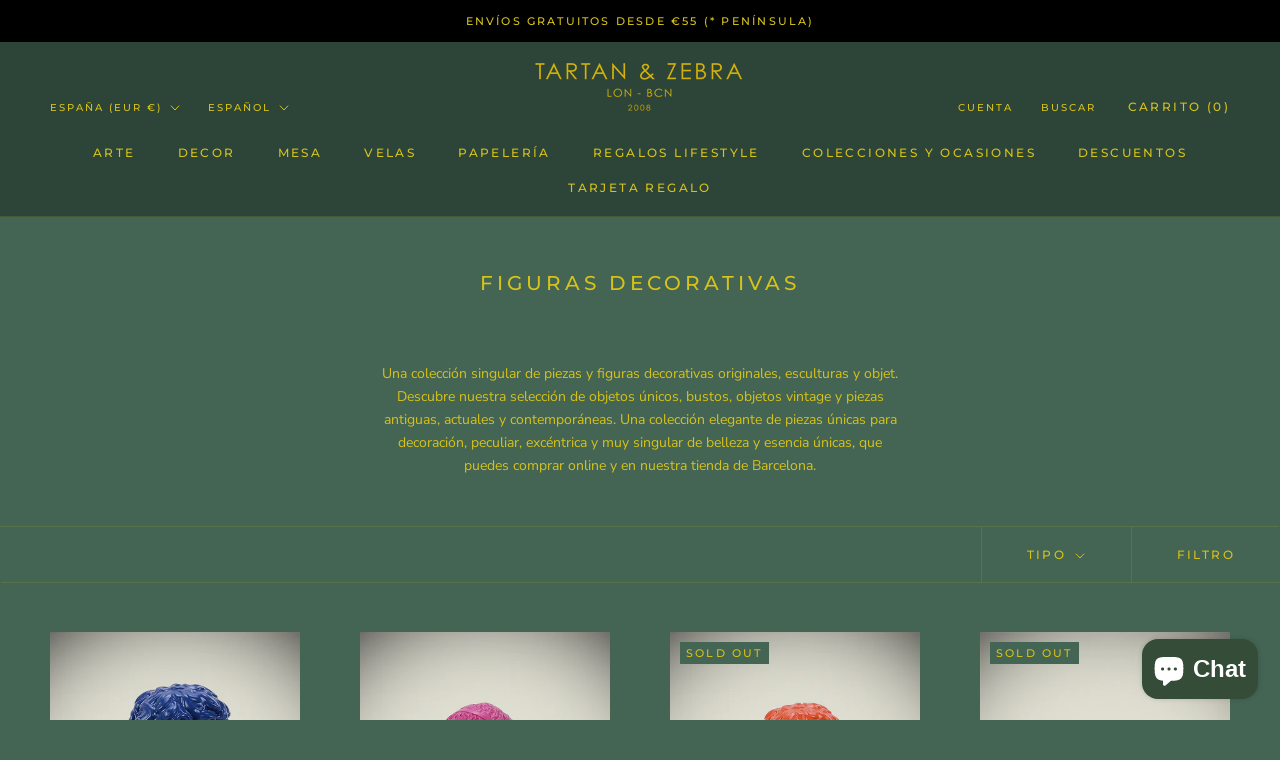

--- FILE ---
content_type: text/html; charset=utf-8
request_url: https://www.tartanandzebra.com/collections/figuras-decorativas-para-decoracion
body_size: 51691
content:
<!doctype html>

<html class="no-js" lang="es">
  <head>   
    <meta charset="utf-8"> 
    <meta http-equiv="X-UA-Compatible" content="IE=edge,chrome=1">
    <meta name="viewport" content="width=device-width, initial-scale=1.0, height=device-height, minimum-scale=1.0, maximum-scale=1.0">
    <meta name="theme-color" content="">
    <script src="https://ajax.googleapis.com/ajax/libs/jquery/3.5.1/jquery.min.js" defer></script>
    <meta name="google-site-verification" content="xV4kNrHsbngpbBefaWdZSKfVoiuRCf5VEkgaIg5zPc8" />
    <title>
      Comprar Figuras Decorativas | Objetos Únicos para Decoración | Tartan &amp; Zebra
    </title><meta name="description" content="Piezas y figuras decorativas originales, esculturas y objet, objetos únicos, bustos, objetos vintage y piezas antiguas que puedes comprar online y en Barcelona"><link rel="canonical" href="https://www.tartanandzebra.com/collections/figuras-decorativas-para-decoracion"><link rel="shortcut icon" href="//www.tartanandzebra.com/cdn/shop/files/Tartan_and_Zebra_Favicon_96x.jpg?v=1685621360" type="image/png"><meta property="og:type" content="website">
  <meta property="og:title" content="Figuras Decorativas">
  <meta property="og:image" content="http://www.tartanandzebra.com/cdn/shop/files/busto-david-grande.jpg?v=1765467810">
  <meta property="og:image:secure_url" content="https://www.tartanandzebra.com/cdn/shop/files/busto-david-grande.jpg?v=1765467810">
  <meta property="og:image:width" content="652">
  <meta property="og:image:height" content="869"><meta property="og:description" content="Piezas y figuras decorativas originales, esculturas y objet, objetos únicos, bustos, objetos vintage y piezas antiguas que puedes comprar online y en Barcelona"><meta property="og:url" content="https://www.tartanandzebra.com/collections/figuras-decorativas-para-decoracion">
<meta property="og:site_name" content="Tartan &amp; Zebra"><meta name="twitter:card" content="summary"><meta name="twitter:title" content="Figuras Decorativas">
  <meta name="twitter:description" content=" 
Una colección singular de piezas y figuras decorativas originales, esculturas y objet. Descubre nuestra selección de objetos únicos, bustos, objetos vintage y piezas antiguas, actuales y contemporáneas. Una colección elegante de piezas únicas para decoración, peculiar, excéntrica y muy singular de belleza y esencia únicas, que puedes comprar online y en nuestra tienda de Barcelona.">
  <meta name="twitter:image" content="https://www.tartanandzebra.com/cdn/shop/files/busto-david-grande_600x600_crop_center.jpg?v=1765467810">
    <style>
  @font-face {
  font-family: Montserrat;
  font-weight: 500;
  font-style: normal;
  font-display: fallback;
  src: url("//www.tartanandzebra.com/cdn/fonts/montserrat/montserrat_n5.07ef3781d9c78c8b93c98419da7ad4fbeebb6635.woff2") format("woff2"),
       url("//www.tartanandzebra.com/cdn/fonts/montserrat/montserrat_n5.adf9b4bd8b0e4f55a0b203cdd84512667e0d5e4d.woff") format("woff");
}

  @font-face {
  font-family: "Nunito Sans";
  font-weight: 400;
  font-style: normal;
  font-display: fallback;
  src: url("//www.tartanandzebra.com/cdn/fonts/nunito_sans/nunitosans_n4.0276fe080df0ca4e6a22d9cb55aed3ed5ba6b1da.woff2") format("woff2"),
       url("//www.tartanandzebra.com/cdn/fonts/nunito_sans/nunitosans_n4.b4964bee2f5e7fd9c3826447e73afe2baad607b7.woff") format("woff");
}


  @font-face {
  font-family: "Nunito Sans";
  font-weight: 700;
  font-style: normal;
  font-display: fallback;
  src: url("//www.tartanandzebra.com/cdn/fonts/nunito_sans/nunitosans_n7.25d963ed46da26098ebeab731e90d8802d989fa5.woff2") format("woff2"),
       url("//www.tartanandzebra.com/cdn/fonts/nunito_sans/nunitosans_n7.d32e3219b3d2ec82285d3027bd673efc61a996c8.woff") format("woff");
}

  @font-face {
  font-family: "Nunito Sans";
  font-weight: 400;
  font-style: italic;
  font-display: fallback;
  src: url("//www.tartanandzebra.com/cdn/fonts/nunito_sans/nunitosans_i4.6e408730afac1484cf297c30b0e67c86d17fc586.woff2") format("woff2"),
       url("//www.tartanandzebra.com/cdn/fonts/nunito_sans/nunitosans_i4.c9b6dcbfa43622b39a5990002775a8381942ae38.woff") format("woff");
}

  @font-face {
  font-family: "Nunito Sans";
  font-weight: 700;
  font-style: italic;
  font-display: fallback;
  src: url("//www.tartanandzebra.com/cdn/fonts/nunito_sans/nunitosans_i7.8c1124729eec046a321e2424b2acf328c2c12139.woff2") format("woff2"),
       url("//www.tartanandzebra.com/cdn/fonts/nunito_sans/nunitosans_i7.af4cda04357273e0996d21184432bcb14651a64d.woff") format("woff");
}


  :root {
    --heading-font-family : Montserrat, sans-serif;
    --heading-font-weight : 500;
    --heading-font-style  : normal;

    --text-font-family : "Nunito Sans", sans-serif;
    --text-font-weight : 400;
    --text-font-style  : normal;

    --base-text-font-size   : 14px;
    --default-text-font-size: 14px;--background          : #446454;
    --background-rgb      : 68, 100, 84;
    --light-background    : #446454;
    --light-background-rgb: 68, 100, 84;
    --heading-color       : #d6c219;
    --text-color          : #d6c219;
    --text-color-rgb      : 214, 194, 25;
    --text-color-light    : #d6c219;
    --text-color-light-rgb: 214, 194, 25;
    --link-color          : #d6c219;
    --link-color-rgb      : 214, 194, 25;
    --border-color        : #5a724b;
    --border-color-rgb    : 90, 114, 75;

    --button-background    : #2d4539;
    --button-background-rgb: 45, 69, 57;
    --button-text-color    : #d6c219;

    --header-background       : #2d4539;
    --header-heading-color    : #d6c219;
    --header-light-text-color : #d6c219;
    --header-border-color     : #465834;

    --footer-background    : #2d4539;
    --footer-text-color    : #d6c219;
    --footer-heading-color : #d6c219;
    --footer-border-color  : #465834;

    --navigation-background      : #446454;
    --navigation-background-rgb  : 68, 100, 84;
    --navigation-text-color      : #d6c219;
    --navigation-text-color-light: rgba(214, 194, 25, 0.5);
    --navigation-border-color    : rgba(214, 194, 25, 0.25);

    --newsletter-popup-background     : #2d4539;
    --newsletter-popup-text-color     : #d6c219;
    --newsletter-popup-text-color-rgb : 214, 194, 25;

    --secondary-elements-background       : #d6c219;
    --secondary-elements-background-rgb   : 214, 194, 25;
    --secondary-elements-text-color       : #d6c219;
    --secondary-elements-text-color-light : rgba(214, 194, 25, 0.5);
    --secondary-elements-border-color     : rgba(214, 194, 25, 0.25);

    --product-sale-price-color    : #f94c43;
    --product-sale-price-color-rgb: 249, 76, 67;
    --product-star-rating: #f6a429;

    /* Shopify related variables */
    --payment-terms-background-color: #446454;

    /* Products */

    --horizontal-spacing-four-products-per-row: 60px;
        --horizontal-spacing-two-products-per-row : 60px;

    --vertical-spacing-four-products-per-row: 60px;
        --vertical-spacing-two-products-per-row : 75px;

    /* Animation */
    --drawer-transition-timing: cubic-bezier(0.645, 0.045, 0.355, 1);
    --header-base-height: 80px; /* We set a default for browsers that do not support CSS variables */

    /* Cursors */
    --cursor-zoom-in-svg    : url(//www.tartanandzebra.com/cdn/shop/t/14/assets/cursor-zoom-in.svg?v=134054923886177963961669288125);
    --cursor-zoom-in-2x-svg : url(//www.tartanandzebra.com/cdn/shop/t/14/assets/cursor-zoom-in-2x.svg?v=114202077034015795121669288125);
  }
</style>

<script>
  // IE11 does not have support for CSS variables, so we have to polyfill them
  if (!(((window || {}).CSS || {}).supports && window.CSS.supports('(--a: 0)'))) {
    const script = document.createElement('script');
    script.type = 'text/javascript';
    script.src = 'https://cdn.jsdelivr.net/npm/css-vars-ponyfill@2';
    script.onload = function() {
      cssVars({});
    };

    document.getElementsByTagName('head')[0].appendChild(script);
  }
</script>

    <script>window.performance && window.performance.mark && window.performance.mark('shopify.content_for_header.start');</script><meta name="facebook-domain-verification" content="sj6j9g6nfm0sq78rwqdxthgi9qpifb">
<meta name="google-site-verification" content="WK65FAdgtsByxcKuJLFPWsshYtzxllTJ86hec2sVUWQ">
<meta name="google-site-verification" content="WK65FAdgtsByxcKuJLFPWsshYtzxllTJ86hec2sVUWQ">
<meta id="shopify-digital-wallet" name="shopify-digital-wallet" content="/59178156228/digital_wallets/dialog">
<meta name="shopify-checkout-api-token" content="eb2d726068e3f2a0ef7065ff854a0b76">
<meta id="in-context-paypal-metadata" data-shop-id="59178156228" data-venmo-supported="false" data-environment="production" data-locale="es_ES" data-paypal-v4="true" data-currency="EUR">
<link rel="alternate" type="application/atom+xml" title="Feed" href="/collections/figuras-decorativas-para-decoracion.atom" />
<link rel="next" href="/collections/figuras-decorativas-para-decoracion?page=2">
<link rel="alternate" hreflang="x-default" href="https://www.tartanandzebra.com/collections/figuras-decorativas-para-decoracion">
<link rel="alternate" hreflang="es" href="https://www.tartanandzebra.com/collections/figuras-decorativas-para-decoracion">
<link rel="alternate" hreflang="en" href="https://www.tartanandzebra.com/en/collections/figuras-decorativas-para-decoracion">
<link rel="alternate" type="application/json+oembed" href="https://www.tartanandzebra.com/collections/figuras-decorativas-para-decoracion.oembed">
<script async="async" src="/checkouts/internal/preloads.js?locale=es-ES"></script>
<link rel="preconnect" href="https://shop.app" crossorigin="anonymous">
<script async="async" src="https://shop.app/checkouts/internal/preloads.js?locale=es-ES&shop_id=59178156228" crossorigin="anonymous"></script>
<script id="apple-pay-shop-capabilities" type="application/json">{"shopId":59178156228,"countryCode":"ES","currencyCode":"EUR","merchantCapabilities":["supports3DS"],"merchantId":"gid:\/\/shopify\/Shop\/59178156228","merchantName":"Tartan \u0026 Zebra","requiredBillingContactFields":["postalAddress","email","phone"],"requiredShippingContactFields":["postalAddress","email","phone"],"shippingType":"shipping","supportedNetworks":["visa","maestro","masterCard","amex"],"total":{"type":"pending","label":"Tartan \u0026 Zebra","amount":"1.00"},"shopifyPaymentsEnabled":true,"supportsSubscriptions":true}</script>
<script id="shopify-features" type="application/json">{"accessToken":"eb2d726068e3f2a0ef7065ff854a0b76","betas":["rich-media-storefront-analytics"],"domain":"www.tartanandzebra.com","predictiveSearch":true,"shopId":59178156228,"locale":"es"}</script>
<script>var Shopify = Shopify || {};
Shopify.shop = "atelierblue.myshopify.com";
Shopify.locale = "es";
Shopify.currency = {"active":"EUR","rate":"1.0"};
Shopify.country = "ES";
Shopify.theme = {"name":"Prestige","id":129525350596,"schema_name":"Prestige","schema_version":"5.7.1","theme_store_id":855,"role":"main"};
Shopify.theme.handle = "null";
Shopify.theme.style = {"id":null,"handle":null};
Shopify.cdnHost = "www.tartanandzebra.com/cdn";
Shopify.routes = Shopify.routes || {};
Shopify.routes.root = "/";</script>
<script type="module">!function(o){(o.Shopify=o.Shopify||{}).modules=!0}(window);</script>
<script>!function(o){function n(){var o=[];function n(){o.push(Array.prototype.slice.apply(arguments))}return n.q=o,n}var t=o.Shopify=o.Shopify||{};t.loadFeatures=n(),t.autoloadFeatures=n()}(window);</script>
<script>
  window.ShopifyPay = window.ShopifyPay || {};
  window.ShopifyPay.apiHost = "shop.app\/pay";
  window.ShopifyPay.redirectState = null;
</script>
<script id="shop-js-analytics" type="application/json">{"pageType":"collection"}</script>
<script defer="defer" async type="module" src="//www.tartanandzebra.com/cdn/shopifycloud/shop-js/modules/v2/client.init-shop-cart-sync_B5knhve2.es.esm.js"></script>
<script defer="defer" async type="module" src="//www.tartanandzebra.com/cdn/shopifycloud/shop-js/modules/v2/chunk.common_DUtBTchb.esm.js"></script>
<script type="module">
  await import("//www.tartanandzebra.com/cdn/shopifycloud/shop-js/modules/v2/client.init-shop-cart-sync_B5knhve2.es.esm.js");
await import("//www.tartanandzebra.com/cdn/shopifycloud/shop-js/modules/v2/chunk.common_DUtBTchb.esm.js");

  window.Shopify.SignInWithShop?.initShopCartSync?.({"fedCMEnabled":true,"windoidEnabled":true});

</script>
<script>
  window.Shopify = window.Shopify || {};
  if (!window.Shopify.featureAssets) window.Shopify.featureAssets = {};
  window.Shopify.featureAssets['shop-js'] = {"shop-cart-sync":["modules/v2/client.shop-cart-sync_Cu3ACRcZ.es.esm.js","modules/v2/chunk.common_DUtBTchb.esm.js"],"init-fed-cm":["modules/v2/client.init-fed-cm_BJrnB9kG.es.esm.js","modules/v2/chunk.common_DUtBTchb.esm.js"],"shop-button":["modules/v2/client.shop-button_CG6GKOD_.es.esm.js","modules/v2/chunk.common_DUtBTchb.esm.js"],"shop-cash-offers":["modules/v2/client.shop-cash-offers_gbZJIl7z.es.esm.js","modules/v2/chunk.common_DUtBTchb.esm.js","modules/v2/chunk.modal_BWJC_e_i.esm.js"],"init-windoid":["modules/v2/client.init-windoid_8ySNSk4Z.es.esm.js","modules/v2/chunk.common_DUtBTchb.esm.js"],"init-shop-email-lookup-coordinator":["modules/v2/client.init-shop-email-lookup-coordinator_wAcB8hvS.es.esm.js","modules/v2/chunk.common_DUtBTchb.esm.js"],"shop-toast-manager":["modules/v2/client.shop-toast-manager_Bg_V7N2L.es.esm.js","modules/v2/chunk.common_DUtBTchb.esm.js"],"shop-login-button":["modules/v2/client.shop-login-button_9GhCXlmE.es.esm.js","modules/v2/chunk.common_DUtBTchb.esm.js","modules/v2/chunk.modal_BWJC_e_i.esm.js"],"avatar":["modules/v2/client.avatar_BTnouDA3.es.esm.js"],"pay-button":["modules/v2/client.pay-button_18xvAuUL.es.esm.js","modules/v2/chunk.common_DUtBTchb.esm.js"],"init-shop-cart-sync":["modules/v2/client.init-shop-cart-sync_B5knhve2.es.esm.js","modules/v2/chunk.common_DUtBTchb.esm.js"],"init-customer-accounts":["modules/v2/client.init-customer-accounts_BuGWnp7m.es.esm.js","modules/v2/client.shop-login-button_9GhCXlmE.es.esm.js","modules/v2/chunk.common_DUtBTchb.esm.js","modules/v2/chunk.modal_BWJC_e_i.esm.js"],"init-shop-for-new-customer-accounts":["modules/v2/client.init-shop-for-new-customer-accounts_B-HfpYBc.es.esm.js","modules/v2/client.shop-login-button_9GhCXlmE.es.esm.js","modules/v2/chunk.common_DUtBTchb.esm.js","modules/v2/chunk.modal_BWJC_e_i.esm.js"],"init-customer-accounts-sign-up":["modules/v2/client.init-customer-accounts-sign-up_C94lauhm.es.esm.js","modules/v2/client.shop-login-button_9GhCXlmE.es.esm.js","modules/v2/chunk.common_DUtBTchb.esm.js","modules/v2/chunk.modal_BWJC_e_i.esm.js"],"checkout-modal":["modules/v2/client.checkout-modal_DUL5NYMv.es.esm.js","modules/v2/chunk.common_DUtBTchb.esm.js","modules/v2/chunk.modal_BWJC_e_i.esm.js"],"shop-follow-button":["modules/v2/client.shop-follow-button_Mw9EIQD1.es.esm.js","modules/v2/chunk.common_DUtBTchb.esm.js","modules/v2/chunk.modal_BWJC_e_i.esm.js"],"lead-capture":["modules/v2/client.lead-capture_DYjuQXkS.es.esm.js","modules/v2/chunk.common_DUtBTchb.esm.js","modules/v2/chunk.modal_BWJC_e_i.esm.js"],"shop-login":["modules/v2/client.shop-login_DK54Bfm6.es.esm.js","modules/v2/chunk.common_DUtBTchb.esm.js","modules/v2/chunk.modal_BWJC_e_i.esm.js"],"payment-terms":["modules/v2/client.payment-terms_JXZtx-3Y.es.esm.js","modules/v2/chunk.common_DUtBTchb.esm.js","modules/v2/chunk.modal_BWJC_e_i.esm.js"]};
</script>
<script>(function() {
  var isLoaded = false;
  function asyncLoad() {
    if (isLoaded) return;
    isLoaded = true;
    var urls = ["https:\/\/cdn.shopify.com\/s\/files\/1\/0457\/2220\/6365\/files\/pushdaddy_v67_test.js?shop=atelierblue.myshopify.com","\/\/cdn.shopify.com\/proxy\/81aa2ea76670482431a3bdc2be72166e7602fd7285717fa62ddb4d9337900a8f\/static.cdn.printful.com\/static\/js\/external\/shopify-product-customizer.js?v=0.28\u0026shop=atelierblue.myshopify.com\u0026sp-cache-control=cHVibGljLCBtYXgtYWdlPTkwMA","https:\/\/storage.nfcube.com\/instafeed-c60b0bfb4d72f9f3669cfa471617ee10.js?shop=atelierblue.myshopify.com"];
    for (var i = 0; i < urls.length; i++) {
      var s = document.createElement('script');
      s.type = 'text/javascript';
      s.async = true;
      s.src = urls[i];
      var x = document.getElementsByTagName('script')[0];
      x.parentNode.insertBefore(s, x);
    }
  };
  if(window.attachEvent) {
    window.attachEvent('onload', asyncLoad);
  } else {
    window.addEventListener('load', asyncLoad, false);
  }
})();</script>
<script id="__st">var __st={"a":59178156228,"offset":3600,"reqid":"64c1e422-1d55-4153-8c91-a97fdd735514-1768528138","pageurl":"www.tartanandzebra.com\/collections\/figuras-decorativas-para-decoracion","u":"84f705c76b34","p":"collection","rtyp":"collection","rid":284763160772};</script>
<script>window.ShopifyPaypalV4VisibilityTracking = true;</script>
<script id="captcha-bootstrap">!function(){'use strict';const t='contact',e='account',n='new_comment',o=[[t,t],['blogs',n],['comments',n],[t,'customer']],c=[[e,'customer_login'],[e,'guest_login'],[e,'recover_customer_password'],[e,'create_customer']],r=t=>t.map((([t,e])=>`form[action*='/${t}']:not([data-nocaptcha='true']) input[name='form_type'][value='${e}']`)).join(','),a=t=>()=>t?[...document.querySelectorAll(t)].map((t=>t.form)):[];function s(){const t=[...o],e=r(t);return a(e)}const i='password',u='form_key',d=['recaptcha-v3-token','g-recaptcha-response','h-captcha-response',i],f=()=>{try{return window.sessionStorage}catch{return}},m='__shopify_v',_=t=>t.elements[u];function p(t,e,n=!1){try{const o=window.sessionStorage,c=JSON.parse(o.getItem(e)),{data:r}=function(t){const{data:e,action:n}=t;return t[m]||n?{data:e,action:n}:{data:t,action:n}}(c);for(const[e,n]of Object.entries(r))t.elements[e]&&(t.elements[e].value=n);n&&o.removeItem(e)}catch(o){console.error('form repopulation failed',{error:o})}}const l='form_type',E='cptcha';function T(t){t.dataset[E]=!0}const w=window,h=w.document,L='Shopify',v='ce_forms',y='captcha';let A=!1;((t,e)=>{const n=(g='f06e6c50-85a8-45c8-87d0-21a2b65856fe',I='https://cdn.shopify.com/shopifycloud/storefront-forms-hcaptcha/ce_storefront_forms_captcha_hcaptcha.v1.5.2.iife.js',D={infoText:'Protegido por hCaptcha',privacyText:'Privacidad',termsText:'Términos'},(t,e,n)=>{const o=w[L][v],c=o.bindForm;if(c)return c(t,g,e,D).then(n);var r;o.q.push([[t,g,e,D],n]),r=I,A||(h.body.append(Object.assign(h.createElement('script'),{id:'captcha-provider',async:!0,src:r})),A=!0)});var g,I,D;w[L]=w[L]||{},w[L][v]=w[L][v]||{},w[L][v].q=[],w[L][y]=w[L][y]||{},w[L][y].protect=function(t,e){n(t,void 0,e),T(t)},Object.freeze(w[L][y]),function(t,e,n,w,h,L){const[v,y,A,g]=function(t,e,n){const i=e?o:[],u=t?c:[],d=[...i,...u],f=r(d),m=r(i),_=r(d.filter((([t,e])=>n.includes(e))));return[a(f),a(m),a(_),s()]}(w,h,L),I=t=>{const e=t.target;return e instanceof HTMLFormElement?e:e&&e.form},D=t=>v().includes(t);t.addEventListener('submit',(t=>{const e=I(t);if(!e)return;const n=D(e)&&!e.dataset.hcaptchaBound&&!e.dataset.recaptchaBound,o=_(e),c=g().includes(e)&&(!o||!o.value);(n||c)&&t.preventDefault(),c&&!n&&(function(t){try{if(!f())return;!function(t){const e=f();if(!e)return;const n=_(t);if(!n)return;const o=n.value;o&&e.removeItem(o)}(t);const e=Array.from(Array(32),(()=>Math.random().toString(36)[2])).join('');!function(t,e){_(t)||t.append(Object.assign(document.createElement('input'),{type:'hidden',name:u})),t.elements[u].value=e}(t,e),function(t,e){const n=f();if(!n)return;const o=[...t.querySelectorAll(`input[type='${i}']`)].map((({name:t})=>t)),c=[...d,...o],r={};for(const[a,s]of new FormData(t).entries())c.includes(a)||(r[a]=s);n.setItem(e,JSON.stringify({[m]:1,action:t.action,data:r}))}(t,e)}catch(e){console.error('failed to persist form',e)}}(e),e.submit())}));const S=(t,e)=>{t&&!t.dataset[E]&&(n(t,e.some((e=>e===t))),T(t))};for(const o of['focusin','change'])t.addEventListener(o,(t=>{const e=I(t);D(e)&&S(e,y())}));const B=e.get('form_key'),M=e.get(l),P=B&&M;t.addEventListener('DOMContentLoaded',(()=>{const t=y();if(P)for(const e of t)e.elements[l].value===M&&p(e,B);[...new Set([...A(),...v().filter((t=>'true'===t.dataset.shopifyCaptcha))])].forEach((e=>S(e,t)))}))}(h,new URLSearchParams(w.location.search),n,t,e,['guest_login'])})(!0,!0)}();</script>
<script integrity="sha256-4kQ18oKyAcykRKYeNunJcIwy7WH5gtpwJnB7kiuLZ1E=" data-source-attribution="shopify.loadfeatures" defer="defer" src="//www.tartanandzebra.com/cdn/shopifycloud/storefront/assets/storefront/load_feature-a0a9edcb.js" crossorigin="anonymous"></script>
<script crossorigin="anonymous" defer="defer" src="//www.tartanandzebra.com/cdn/shopifycloud/storefront/assets/shopify_pay/storefront-65b4c6d7.js?v=20250812"></script>
<script data-source-attribution="shopify.dynamic_checkout.dynamic.init">var Shopify=Shopify||{};Shopify.PaymentButton=Shopify.PaymentButton||{isStorefrontPortableWallets:!0,init:function(){window.Shopify.PaymentButton.init=function(){};var t=document.createElement("script");t.src="https://www.tartanandzebra.com/cdn/shopifycloud/portable-wallets/latest/portable-wallets.es.js",t.type="module",document.head.appendChild(t)}};
</script>
<script data-source-attribution="shopify.dynamic_checkout.buyer_consent">
  function portableWalletsHideBuyerConsent(e){var t=document.getElementById("shopify-buyer-consent"),n=document.getElementById("shopify-subscription-policy-button");t&&n&&(t.classList.add("hidden"),t.setAttribute("aria-hidden","true"),n.removeEventListener("click",e))}function portableWalletsShowBuyerConsent(e){var t=document.getElementById("shopify-buyer-consent"),n=document.getElementById("shopify-subscription-policy-button");t&&n&&(t.classList.remove("hidden"),t.removeAttribute("aria-hidden"),n.addEventListener("click",e))}window.Shopify?.PaymentButton&&(window.Shopify.PaymentButton.hideBuyerConsent=portableWalletsHideBuyerConsent,window.Shopify.PaymentButton.showBuyerConsent=portableWalletsShowBuyerConsent);
</script>
<script data-source-attribution="shopify.dynamic_checkout.cart.bootstrap">document.addEventListener("DOMContentLoaded",(function(){function t(){return document.querySelector("shopify-accelerated-checkout-cart, shopify-accelerated-checkout")}if(t())Shopify.PaymentButton.init();else{new MutationObserver((function(e,n){t()&&(Shopify.PaymentButton.init(),n.disconnect())})).observe(document.body,{childList:!0,subtree:!0})}}));
</script>
<script id='scb4127' type='text/javascript' async='' src='https://www.tartanandzebra.com/cdn/shopifycloud/privacy-banner/storefront-banner.js'></script><link id="shopify-accelerated-checkout-styles" rel="stylesheet" media="screen" href="https://www.tartanandzebra.com/cdn/shopifycloud/portable-wallets/latest/accelerated-checkout-backwards-compat.css" crossorigin="anonymous">
<style id="shopify-accelerated-checkout-cart">
        #shopify-buyer-consent {
  margin-top: 1em;
  display: inline-block;
  width: 100%;
}

#shopify-buyer-consent.hidden {
  display: none;
}

#shopify-subscription-policy-button {
  background: none;
  border: none;
  padding: 0;
  text-decoration: underline;
  font-size: inherit;
  cursor: pointer;
}

#shopify-subscription-policy-button::before {
  box-shadow: none;
}

      </style>

<script>window.performance && window.performance.mark && window.performance.mark('shopify.content_for_header.end');</script>

    <link rel="stylesheet" href="//www.tartanandzebra.com/cdn/shop/t/14/assets/theme.css?v=25781260509417020141686729197">

    <script>// This allows to expose several variables to the global scope, to be used in scripts
      window.theme = {
        pageType: "collection",
        moneyFormat: "€{{amount_with_comma_separator}}",
        moneyWithCurrencyFormat: "€{{amount_with_comma_separator}} EUR",
        currencyCodeEnabled: false,
        productImageSize: "natural",
        searchMode: "product,article",
        showPageTransition: false,
        showElementStaggering: true,
        showImageZooming: true
      };

      window.routes = {
        rootUrl: "\/",
        rootUrlWithoutSlash: '',
        cartUrl: "\/cart",
        cartAddUrl: "\/cart\/add",
        cartChangeUrl: "\/cart\/change",
        searchUrl: "\/search",
        productRecommendationsUrl: "\/recommendations\/products"
      };

      window.languages = {
        cartAddNote: "Añadir una nota de pedido",
        cartEditNote: "Editar nota de pedido",
        productImageLoadingError: "Esta imagen no pudo ser cargada. Intente volver a cargar la página.",
        productFormAddToCart: "Añadir al carrito",
        productFormUnavailable: "No disponible",
        productFormSoldOut: "Agotado",
        shippingEstimatorOneResult: "1 opción disponible",
        shippingEstimatorMoreResults: "{{count}} opciones disponibles:",
        shippingEstimatorNoResults: "No se pudo encontrar ningún envío"
      };

      window.lazySizesConfig = {
        loadHidden: false,
        hFac: 0.5,
        expFactor: 2,
        ricTimeout: 150,
        lazyClass: 'Image--lazyLoad',
        loadingClass: 'Image--lazyLoading',
        loadedClass: 'Image--lazyLoaded'
      };

      document.documentElement.className = document.documentElement.className.replace('no-js', 'js');
      document.documentElement.style.setProperty('--window-height', window.innerHeight + 'px');

      // We do a quick detection of some features (we could use Modernizr but for so little...)
      (function() {
        document.documentElement.className += ((window.CSS && window.CSS.supports('(position: sticky) or (position: -webkit-sticky)')) ? ' supports-sticky' : ' no-supports-sticky');
        document.documentElement.className += (window.matchMedia('(-moz-touch-enabled: 1), (hover: none)')).matches ? ' no-supports-hover' : ' supports-hover';
      }());

      
    </script>

    <script src="//www.tartanandzebra.com/cdn/shop/t/14/assets/lazysizes.min.js?v=174358363404432586981649679002" async></script><script src="//www.tartanandzebra.com/cdn/shop/t/14/assets/libs.min.js?v=26178543184394469741649679002" defer></script>
    <script src="//www.tartanandzebra.com/cdn/shop/t/14/assets/theme.js?v=109523537804583792841686738017" defer></script>
    <script src="//www.tartanandzebra.com/cdn/shop/t/14/assets/custom.js?v=59504206914254787311686749562" defer></script>

    <script>
      (function () {
        window.onpageshow = function() {
          if (window.theme.showPageTransition) {
            var pageTransition = document.querySelector('.PageTransition');

            if (pageTransition) {
              pageTransition.style.visibility = 'visible';
              pageTransition.style.opacity = '0';
            }
          }

          // When the page is loaded from the cache, we have to reload the cart content
          document.documentElement.dispatchEvent(new CustomEvent('cart:refresh', {
            bubbles: true
          }));
        };
      })();
    </script>

    


  <script type="application/ld+json">
  {
    "@context": "http://schema.org",
    "@type": "BreadcrumbList",
  "itemListElement": [{
      "@type": "ListItem",
      "position": 1,
      "name": "Home",
      "item": "https://www.tartanandzebra.com"
    },{
          "@type": "ListItem",
          "position": 2,
          "name": "Figuras Decorativas",
          "item": "https://www.tartanandzebra.com/collections/figuras-decorativas-para-decoracion"
        }]
  }
  </script>


<script type="text/javascript">
    (function(c,l,a,r,i,t,y){
        c[a]=c[a]||function(){(c[a].q=c[a].q||[]).push(arguments)};
        t=l.createElement(r);t.async=1;t.src="https://www.clarity.ms/tag/"+i;
        y=l.getElementsByTagName(r)[0];y.parentNode.insertBefore(t,y);
    })(window, document, "clarity", "script", "lkl3bfgbv3");
</script>
    
  <!-- BEGIN app block: shopify://apps/t-lab-ai-language-translate/blocks/custom_translations/b5b83690-efd4-434d-8c6a-a5cef4019faf --><!-- BEGIN app snippet: custom_translation_scripts --><script>
(()=>{var o=/\([0-9]+?\)$/,M=/\r?\n|\r|\t|\xa0|\u200B|\u200E|&nbsp;| /g,v=/<\/?[a-z][\s\S]*>/i,t=/^(https?:\/\/|\/\/)[^\s/$.?#].[^\s]*$/i,k=/\{\{\s*([a-zA-Z_]\w*)\s*\}\}/g,p=/\{\{\s*([a-zA-Z_]\w*)\s*\}\}/,r=/^(https:)?\/\/cdn\.shopify\.com\/(.+)\.(png|jpe?g|gif|webp|svgz?|bmp|tiff?|ico|avif)/i,e=/^(https:)?\/\/cdn\.shopify\.com/i,a=/\b(?:https?|ftp)?:?\/\/?[^\s\/]+\/[^\s]+\.(?:png|jpe?g|gif|webp|svgz?|bmp|tiff?|ico|avif)\b/i,I=/url\(['"]?(.*?)['"]?\)/,m="__label:",i=document.createElement("textarea"),u={t:["src","data-src","data-source","data-href","data-zoom","data-master","data-bg","base-src"],i:["srcset","data-srcset"],o:["href","data-href"],u:["href","data-href","data-src","data-zoom"]},g=new Set(["img","picture","button","p","a","input"]),h=16.67,s=function(n){return n.nodeType===Node.ELEMENT_NODE},c=function(n){return n.nodeType===Node.TEXT_NODE};function w(n){return r.test(n.trim())||a.test(n.trim())}function b(n){return(n=>(n=n.trim(),t.test(n)))(n)||e.test(n.trim())}var l=function(n){return!n||0===n.trim().length};function j(n){return i.innerHTML=n,i.value}function T(n){return A(j(n))}function A(n){return n.trim().replace(o,"").replace(M,"").trim()}var _=1e3;function D(n){n=n.trim().replace(M,"").replace(/&amp;/g,"&").replace(/&gt;/g,">").replace(/&lt;/g,"<").trim();return n.length>_?N(n):n}function E(n){return n.trim().toLowerCase().replace(/^https:/i,"")}function N(n){for(var t=5381,r=0;r<n.length;r++)t=(t<<5)+t^n.charCodeAt(r);return(t>>>0).toString(36)}function f(n){for(var t=document.createElement("template"),r=(t.innerHTML=n,["SCRIPT","IFRAME","OBJECT","EMBED","LINK","META"]),e=/^(on\w+|srcdoc|style)$/i,a=document.createTreeWalker(t.content,NodeFilter.SHOW_ELEMENT),i=a.nextNode();i;i=a.nextNode()){var o=i;if(r.includes(o.nodeName))o.remove();else for(var u=o.attributes.length-1;0<=u;--u)e.test(o.attributes[u].name)&&o.removeAttribute(o.attributes[u].name)}return t.innerHTML}function d(n,t,r){void 0===r&&(r=20);for(var e=n,a=0;e&&e.parentElement&&a<r;){for(var i=e.parentElement,o=0,u=t;o<u.length;o++)for(var s=u[o],c=0,l=s.l;c<l.length;c++){var f=l[c];switch(f.type){case"class":for(var d=0,v=i.classList;d<v.length;d++){var p=v[d];if(f.value.test(p))return s.label}break;case"id":if(i.id&&f.value.test(i.id))return s.label;break;case"attribute":if(i.hasAttribute(f.name)){if(!f.value)return s.label;var m=i.getAttribute(f.name);if(m&&f.value.test(m))return s.label}}}e=i,a++}return"unknown"}function y(n,t){var r,e,a;"function"==typeof window.fetch&&"AbortController"in window?(r=new AbortController,e=setTimeout(function(){return r.abort()},3e3),fetch(n,{credentials:"same-origin",signal:r.signal}).then(function(n){return clearTimeout(e),n.ok?n.json():Promise.reject(n)}).then(t).catch(console.error)):((a=new XMLHttpRequest).onreadystatechange=function(){4===a.readyState&&200===a.status&&t(JSON.parse(a.responseText))},a.open("GET",n,!0),a.timeout=3e3,a.send())}function O(){var l=/([^\s]+)\.(png|jpe?g|gif|webp|svgz?|bmp|tiff?|ico|avif)$/i,f=/_(\{width\}x*|\{width\}x\{height\}|\d{3,4}x\d{3,4}|\d{3,4}x|x\d{3,4}|pinco|icon|thumb|small|compact|medium|large|grande|original|master)(_crop_\w+)*(@[2-3]x)*(.progressive)*$/i,d=/^(https?|ftp|file):\/\//i;function r(n){var t,r="".concat(n.path).concat(n.v).concat(null!=(r=n.size)?r:"",".").concat(n.p);return n.m&&(r="".concat(n.path).concat(n.m,"/").concat(n.v).concat(null!=(t=n.size)?t:"",".").concat(n.p)),n.host&&(r="".concat(null!=(t=n.protocol)?t:"","//").concat(n.host).concat(r)),n.g&&(r+=n.g),r}return{h:function(n){var t=!0,r=(d.test(n)||n.startsWith("//")||(t=!1,n="https://example.com"+n),t);n.startsWith("//")&&(r=!1,n="https:"+n);try{new URL(n)}catch(n){return null}var e,a,i,o,u,s,n=new URL(n),c=n.pathname.split("/").filter(function(n){return n});return c.length<1||(a=c.pop(),e=null!=(e=c.pop())?e:null,null===(a=a.match(l)))?null:(s=a[1],a=a[2],i=s.match(f),o=s,(u=null)!==i&&(o=s.substring(0,i.index),u=i[0]),s=0<c.length?"/"+c.join("/")+"/":"/",{protocol:r?n.protocol:null,host:t?n.host:null,path:s,g:n.search,m:e,v:o,size:u,p:a,version:n.searchParams.get("v"),width:n.searchParams.get("width")})},T:r,S:function(n){return(n.m?"/".concat(n.m,"/"):"/").concat(n.v,".").concat(n.p)},M:function(n){return(n.m?"/".concat(n.m,"/"):"/").concat(n.v,".").concat(n.p,"?v=").concat(n.version||"0")},k:function(n,t){return r({protocol:t.protocol,host:t.host,path:t.path,g:t.g,m:t.m,v:t.v,size:n.size,p:t.p,version:t.version,width:t.width})}}}var x,S,C={},H={};function q(p,n){var m=new Map,g=new Map,i=new Map,r=new Map,e=new Map,a=new Map,o=new Map,u=function(n){return n.toLowerCase().replace(/[\s\W_]+/g,"")},s=new Set(n.A.map(u)),c=0,l=!1,f=!1,d=O();function v(n,t,r){s.has(u(n))||n&&t&&(r.set(n,t),l=!0)}function t(n,t){if(n&&n.trim()&&0!==m.size){var r=A(n),e=H[r];if(e&&(p.log("dictionary",'Overlapping text: "'.concat(n,'" related to html: "').concat(e,'"')),t)&&(n=>{if(n)for(var t=h(n.outerHTML),r=t._,e=(t.I||(r=0),n.parentElement),a=0;e&&a<5;){var i=h(e.outerHTML),o=i.I,i=i._;if(o){if(p.log("dictionary","Ancestor depth ".concat(a,": overlap score=").concat(i.toFixed(3),", base=").concat(r.toFixed(3))),r<i)return 1;if(i<r&&0<r)return}e=e.parentElement,a++}})(t))p.log("dictionary",'Skipping text translation for "'.concat(n,'" because an ancestor HTML translation exists'));else{e=m.get(r);if(e)return e;var a=n;if(a&&a.trim()&&0!==g.size){for(var i,o,u,s=g.entries(),c=s.next();!c.done;){var l=c.value[0],f=c.value[1],d=a.trim().match(l);if(d&&1<d.length){i=l,o=f,u=d;break}c=s.next()}if(i&&o&&u){var v=u.slice(1),t=o.match(k);if(t&&t.length===v.length)return t.reduce(function(n,t,r){return n.replace(t,v[r])},o)}}}}return null}function h(n){var r,e,a;return!n||!n.trim()||0===i.size?{I:null,_:0}:(r=D(n),a=0,(e=null)!=(n=i.get(r))?{I:n,_:1}:(i.forEach(function(n,t){-1!==t.indexOf(r)&&(t=r.length/t.length,a<t)&&(a=t,e=n)}),{I:e,_:a}))}function w(n){return n&&n.trim()&&0!==i.size&&(n=D(n),null!=(n=i.get(n)))?n:null}function b(n){if(n&&n.trim()&&0!==r.size){var t=E(n),t=r.get(t);if(t)return t;t=d.h(n);if(t){n=d.M(t).toLowerCase(),n=r.get(n);if(n)return n;n=d.S(t).toLowerCase(),t=r.get(n);if(t)return t}}return null}function T(n){return!n||!n.trim()||0===e.size||void 0===(n=e.get(A(n)))?null:n}function y(n){return!n||!n.trim()||0===a.size||void 0===(n=a.get(E(n)))?null:n}function x(n){var t;return!n||!n.trim()||0===o.size?null:null!=(t=o.get(A(n)))?t:(t=D(n),void 0!==(n=o.get(t))?n:null)}function S(){var n={j:m,D:g,N:i,O:r,C:e,H:a,q:o,L:l,R:c,F:C};return JSON.stringify(n,function(n,t){return t instanceof Map?Object.fromEntries(t.entries()):t})}return{J:function(n,t){v(n,t,m)},U:function(n,t){n&&t&&(n=new RegExp("^".concat(n,"$"),"s"),g.set(n,t),l=!0)},$:function(n,t){var r;n!==t&&(v((r=j(r=n).trim().replace(M,"").trim()).length>_?N(r):r,t,i),c=Math.max(c,n.length))},P:function(n,t){v(n,t,r),(n=d.h(n))&&(v(d.M(n).toLowerCase(),t,r),v(d.S(n).toLowerCase(),t,r))},G:function(n,t){v(n.replace("[img-alt]","").replace(M,"").trim(),t,e)},B:function(n,t){v(n,t,a)},W:function(n,t){f=!0,v(n,t,o)},V:function(){return p.log("dictionary","Translation dictionaries: ",S),i.forEach(function(n,r){m.forEach(function(n,t){r!==t&&-1!==r.indexOf(t)&&(C[t]=A(n),H[t]=r)})}),p.log("dictionary","appliedTextTranslations: ",JSON.stringify(C)),p.log("dictionary","overlappingTexts: ",JSON.stringify(H)),{L:l,Z:f,K:t,X:w,Y:b,nn:T,tn:y,rn:x}}}}function z(n,t,r){function f(n,t){t=n.split(t);return 2===t.length?t[1].trim()?t:[t[0]]:[n]}var d=q(r,t);return n.forEach(function(n){if(n){var c,l=n.name,n=n.value;if(l&&n){if("string"==typeof n)try{c=JSON.parse(n)}catch(n){return void r.log("dictionary","Invalid metafield JSON for "+l,function(){return String(n)})}else c=n;c&&Object.keys(c).forEach(function(e){if(e){var n,t,r,a=c[e];if(a)if(e!==a)if(l.includes("judge"))r=T(e),d.W(r,a);else if(e.startsWith("[img-alt]"))d.G(e,a);else if(e.startsWith("[img-src]"))n=E(e.replace("[img-src]","")),d.P(n,a);else if(v.test(e))d.$(e,a);else if(w(e))n=E(e),d.P(n,a);else if(b(e))r=E(e),d.B(r,a);else if("/"===(n=(n=e).trim())[0]&&"/"!==n[1]&&(r=E(e),d.B(r,a),r=T(e),d.J(r,a)),p.test(e))(s=(r=e).match(k))&&0<s.length&&(t=r.replace(/[-\/\\^$*+?.()|[\]]/g,"\\$&"),s.forEach(function(n){t=t.replace(n,"(.*)")}),d.U(t,a));else if(e.startsWith(m))r=a.replace(m,""),s=e.replace(m,""),d.J(T(s),r);else{if("product_tags"===l)for(var i=0,o=["_",":"];i<o.length;i++){var u=(n=>{if(e.includes(n)){var t=f(e,n),r=f(a,n);if(t.length===r.length)return t.forEach(function(n,t){n!==r[t]&&(d.J(T(n),r[t]),d.J(T("".concat(n,":")),"".concat(r[t],":")))}),{value:void 0}}})(o[i]);if("object"==typeof u)return u.value}var s=T(e);s!==a&&d.J(s,a)}}})}}}),d.V()}function L(y,x){var e=[{label:"judge-me",l:[{type:"class",value:/jdgm/i},{type:"id",value:/judge-me/i},{type:"attribute",name:"data-widget-name",value:/review_widget/i}]}],a=O();function S(r,n,e){n.forEach(function(n){var t=r.getAttribute(n);t&&(t=n.includes("href")?e.tn(t):e.K(t))&&r.setAttribute(n,t)})}function M(n,t,r){var e,a=n.getAttribute(t);a&&((e=i(a=E(a.split("&")[0]),r))?n.setAttribute(t,e):(e=r.tn(a))&&n.setAttribute(t,e))}function k(n,t,r){var e=n.getAttribute(t);e&&(e=((n,t)=>{var r=(n=n.split(",").filter(function(n){return null!=n&&""!==n.trim()}).map(function(n){var n=n.trim().split(/\s+/),t=n[0].split("?"),r=t[0],t=t[1],t=t?t.split("&"):[],e=((n,t)=>{for(var r=0;r<n.length;r++)if(t(n[r]))return n[r];return null})(t,function(n){return n.startsWith("v=")}),t=t.filter(function(n){return!n.startsWith("v=")}),n=n[1];return{url:r,version:e,en:t.join("&"),size:n}}))[0].url;if(r=i(r=n[0].version?"".concat(r,"?").concat(n[0].version):r,t)){var e=a.h(r);if(e)return n.map(function(n){var t=n.url,r=a.h(t);return r&&(t=a.k(r,e)),n.en&&(r=t.includes("?")?"&":"?",t="".concat(t).concat(r).concat(n.en)),t=n.size?"".concat(t," ").concat(n.size):t}).join(",")}})(e,r))&&n.setAttribute(t,e)}function i(n,t){var r=a.h(n);return null===r?null:(n=t.Y(n))?null===(n=a.h(n))?null:a.k(r,n):(n=a.S(r),null===(t=t.Y(n))||null===(n=a.h(t))?null:a.k(r,n))}function A(n,t,r){var e,a,i,o;r.an&&(e=n,a=r.on,u.o.forEach(function(n){var t=e.getAttribute(n);if(!t)return!1;!t.startsWith("/")||t.startsWith("//")||t.startsWith(a)||(t="".concat(a).concat(t),e.setAttribute(n,t))})),i=n,r=u.u.slice(),o=t,r.forEach(function(n){var t,r=i.getAttribute(n);r&&(w(r)?(t=o.Y(r))&&i.setAttribute(n,t):(t=o.tn(r))&&i.setAttribute(n,t))})}function _(t,r){var n,e,a,i,o;u.t.forEach(function(n){return M(t,n,r)}),u.i.forEach(function(n){return k(t,n,r)}),e="alt",a=r,(o=(n=t).getAttribute(e))&&((i=a.nn(o))?n.setAttribute(e,i):(i=a.K(o))&&n.setAttribute(e,i))}return{un:function(n){return!(!n||!s(n)||x.sn.includes((n=n).tagName.toLowerCase())||n.classList.contains("tl-switcher-container")||(n=n.parentNode)&&["SCRIPT","STYLE"].includes(n.nodeName.toUpperCase()))},cn:function(n){if(c(n)&&null!=(t=n.textContent)&&t.trim()){if(y.Z)if("judge-me"===d(n,e,5)){var t=y.rn(n.textContent);if(t)return void(n.textContent=j(t))}var r,t=y.K(n.textContent,n.parentElement||void 0);t&&(r=n.textContent.trim().replace(o,"").trim(),n.textContent=j(n.textContent.replace(r,t)))}},ln:function(n){if(!!l(n.textContent)||!n.innerHTML)return!1;if(y.Z&&"judge-me"===d(n,e,5)){var t=y.rn(n.innerHTML);if(t)return n.innerHTML=f(t),!0}t=y.X(n.innerHTML);return!!t&&(n.innerHTML=f(t),!0)},fn:function(n){var t,r,e,a,i,o,u,s,c,l;switch(S(n,["data-label","title"],y),n.tagName.toLowerCase()){case"span":S(n,["data-tooltip"],y);break;case"a":A(n,y,x);break;case"input":c=u=y,(l=(s=o=n).getAttribute("type"))&&("submit"===l||"button"===l)&&(l=s.getAttribute("value"),c=c.K(l))&&s.setAttribute("value",c),S(o,["placeholder"],u);break;case"textarea":S(n,["placeholder"],y);break;case"img":_(n,y);break;case"picture":for(var f=y,d=n.childNodes,v=0;v<d.length;v++){var p=d[v];if(p.tagName)switch(p.tagName.toLowerCase()){case"source":k(p,"data-srcset",f),k(p,"srcset",f);break;case"img":_(p,f)}}break;case"div":s=l=y,(u=o=c=n)&&(o=o.style.backgroundImage||o.getAttribute("data-bg")||"")&&"none"!==o&&(o=o.match(I))&&o[1]&&(o=o[1],s=s.Y(o))&&(u.style.backgroundImage='url("'.concat(s,'")')),a=c,i=l,["src","data-src","data-bg"].forEach(function(n){return M(a,n,i)}),["data-bgset"].forEach(function(n){return k(a,n,i)}),["data-href"].forEach(function(n){return S(a,[n],i)});break;case"button":r=y,(e=(t=n).getAttribute("value"))&&(r=r.K(e))&&t.setAttribute("value",r);break;case"iframe":e=y,(r=(t=n).getAttribute("src"))&&(e=e.tn(r))&&t.setAttribute("src",e);break;case"video":for(var m=n,g=y,h=["src"],w=0;w<h.length;w++){var b=h[w],T=m.getAttribute(b);T&&(T=g.tn(T))&&m.setAttribute(b,T)}}},getImageTranslation:function(n){return i(n,y)}}}function R(s,c,l){r=c.dn,e=new WeakMap;var r,e,a={add:function(n){var t=Date.now()+r;e.set(n,t)},has:function(n){var t=null!=(t=e.get(n))?t:0;return!(Date.now()>=t&&(e.delete(n),1))}},i=[],o=[],f=[],d=[],u=2*h,v=3*h;function p(n){var t,r,e;n&&(n.nodeType===Node.TEXT_NODE&&s.un(n.parentElement)?s.cn(n):s.un(n)&&(n=n,s.fn(n),t=g.has(n.tagName.toLowerCase())||(t=(t=n).getBoundingClientRect(),r=window.innerHeight||document.documentElement.clientHeight,e=window.innerWidth||document.documentElement.clientWidth,r=t.top<=r&&0<=t.top+t.height,e=t.left<=e&&0<=t.left+t.width,r&&e),a.has(n)||(t?i:o).push(n)))}function m(n){if(l.log("messageHandler","Processing element:",n),s.un(n)){var t=s.ln(n);if(a.add(n),!t){var r=n.childNodes;l.log("messageHandler","Child nodes:",r);for(var e=0;e<r.length;e++)p(r[e])}}}requestAnimationFrame(function n(){for(var t=performance.now();0<i.length;){var r=i.shift();if(r&&!a.has(r)&&m(r),performance.now()-t>=v)break}requestAnimationFrame(n)}),requestAnimationFrame(function n(){for(var t=performance.now();0<o.length;){var r=o.shift();if(r&&!a.has(r)&&m(r),performance.now()-t>=u)break}requestAnimationFrame(n)}),c.vn&&requestAnimationFrame(function n(){for(var t=performance.now();0<f.length;){var r=f.shift();if(r&&s.fn(r),performance.now()-t>=u)break}requestAnimationFrame(n)}),c.pn&&requestAnimationFrame(function n(){for(var t=performance.now();0<d.length;){var r=d.shift();if(r&&s.cn(r),performance.now()-t>=u)break}requestAnimationFrame(n)});var n={subtree:!0,childList:!0,attributes:c.vn,characterData:c.pn};new MutationObserver(function(n){l.log("observer","Observer:",n);for(var t=0;t<n.length;t++){var r=n[t];switch(r.type){case"childList":for(var e=r.addedNodes,a=0;a<e.length;a++)p(e[a]);var i=r.target.childNodes;if(i.length<=10)for(var o=0;o<i.length;o++)p(i[o]);break;case"attributes":var u=r.target;s.un(u)&&u&&f.push(u);break;case"characterData":c.pn&&(u=r.target)&&u.nodeType===Node.TEXT_NODE&&d.push(u)}}}).observe(document.documentElement,n)}void 0===window.TranslationLab&&(window.TranslationLab={}),window.TranslationLab.CustomTranslations=(x=(()=>{var a;try{a=window.localStorage.getItem("tlab_debug_mode")||null}catch(n){a=null}return{log:function(n,t){for(var r=[],e=2;e<arguments.length;e++)r[e-2]=arguments[e];!a||"observer"===n&&"all"===a||("all"===a||a===n||"custom"===n&&"custom"===a)&&(n=r.map(function(n){if("function"==typeof n)try{return n()}catch(n){return"Error generating parameter: ".concat(n.message)}return n}),console.log.apply(console,[t].concat(n)))}}})(),S=null,{init:function(n,t){n&&!n.isPrimaryLocale&&n.translationsMetadata&&n.translationsMetadata.length&&(0<(t=((n,t,r,e)=>{function a(n,t){for(var r=[],e=2;e<arguments.length;e++)r[e-2]=arguments[e];for(var a=0,i=r;a<i.length;a++){var o=i[a];if(o&&void 0!==o[n])return o[n]}return t}var i=window.localStorage.getItem("tlab_feature_options"),o=null;if(i)try{o=JSON.parse(i)}catch(n){e.log("dictionary","Invalid tlab_feature_options JSON",String(n))}var r=a("useMessageHandler",!0,o,i=r),u=a("messageHandlerCooldown",2e3,o,i),s=a("localizeUrls",!1,o,i),c=a("processShadowRoot",!1,o,i),l=a("attributesMutations",!1,o,i),f=a("processCharacterData",!1,o,i),d=a("excludedTemplates",[],o,i),o=a("phraseIgnoreList",[],o,i);return e.log("dictionary","useMessageHandler:",r),e.log("dictionary","messageHandlerCooldown:",u),e.log("dictionary","localizeUrls:",s),e.log("dictionary","processShadowRoot:",c),e.log("dictionary","attributesMutations:",l),e.log("dictionary","processCharacterData:",f),e.log("dictionary","excludedTemplates:",d),e.log("dictionary","phraseIgnoreList:",o),{sn:["html","head","meta","script","noscript","style","link","canvas","svg","g","path","ellipse","br","hr"],locale:n,on:t,gn:r,dn:u,an:s,hn:c,vn:l,pn:f,mn:d,A:o}})(n.locale,n.on,t,x)).mn.length&&t.mn.includes(n.template)||(n=z(n.translationsMetadata,t,x),S=L(n,t),n.L&&(t.gn&&R(S,t,x),window.addEventListener("DOMContentLoaded",function(){function e(n){n=/\/products\/(.+?)(\?.+)?$/.exec(n);return n?n[1]:null}var n,t,r,a;(a=document.querySelector(".cbb-frequently-bought-selector-label-name"))&&"true"!==a.getAttribute("translated")&&(n=e(window.location.pathname))&&(t="https://".concat(window.location.host,"/products/").concat(n,".json"),r="https://".concat(window.location.host).concat(window.Shopify.routes.root,"products/").concat(n,".json"),y(t,function(n){a.childNodes.forEach(function(t){t.textContent===n.product.title&&y(r,function(n){t.textContent!==n.product.title&&(t.textContent=n.product.title,a.setAttribute("translated","true"))})})}),document.querySelectorAll('[class*="cbb-frequently-bought-selector-link"]').forEach(function(t){var n,r;"true"!==t.getAttribute("translated")&&(n=t.getAttribute("href"))&&(r=e(n))&&y("https://".concat(window.location.host).concat(window.Shopify.routes.root,"products/").concat(r,".json"),function(n){t.textContent!==n.product.title&&(t.textContent=n.product.title,t.setAttribute("translated","true"))})}))}))))},getImageTranslation:function(n){return x.log("dictionary","translationManager: ",S),S?S.getImageTranslation(n):null}})})();
</script><!-- END app snippet -->

<script>
  (function() {
    var ctx = {
      locale: 'es',
      isPrimaryLocale: true,
      rootUrl: '',
      translationsMetadata: [{},{"name":"product_options_variants","value":{}}],
      template: "collection",
    };
    var settings = null;
    TranslationLab.CustomTranslations.init(ctx, settings);
  })()
</script>


<!-- END app block --><script src="https://cdn.shopify.com/extensions/7bc9bb47-adfa-4267-963e-cadee5096caf/inbox-1252/assets/inbox-chat-loader.js" type="text/javascript" defer="defer"></script>
<link href="https://monorail-edge.shopifysvc.com" rel="dns-prefetch">
<script>(function(){if ("sendBeacon" in navigator && "performance" in window) {try {var session_token_from_headers = performance.getEntriesByType('navigation')[0].serverTiming.find(x => x.name == '_s').description;} catch {var session_token_from_headers = undefined;}var session_cookie_matches = document.cookie.match(/_shopify_s=([^;]*)/);var session_token_from_cookie = session_cookie_matches && session_cookie_matches.length === 2 ? session_cookie_matches[1] : "";var session_token = session_token_from_headers || session_token_from_cookie || "";function handle_abandonment_event(e) {var entries = performance.getEntries().filter(function(entry) {return /monorail-edge.shopifysvc.com/.test(entry.name);});if (!window.abandonment_tracked && entries.length === 0) {window.abandonment_tracked = true;var currentMs = Date.now();var navigation_start = performance.timing.navigationStart;var payload = {shop_id: 59178156228,url: window.location.href,navigation_start,duration: currentMs - navigation_start,session_token,page_type: "collection"};window.navigator.sendBeacon("https://monorail-edge.shopifysvc.com/v1/produce", JSON.stringify({schema_id: "online_store_buyer_site_abandonment/1.1",payload: payload,metadata: {event_created_at_ms: currentMs,event_sent_at_ms: currentMs}}));}}window.addEventListener('pagehide', handle_abandonment_event);}}());</script>
<script id="web-pixels-manager-setup">(function e(e,d,r,n,o){if(void 0===o&&(o={}),!Boolean(null===(a=null===(i=window.Shopify)||void 0===i?void 0:i.analytics)||void 0===a?void 0:a.replayQueue)){var i,a;window.Shopify=window.Shopify||{};var t=window.Shopify;t.analytics=t.analytics||{};var s=t.analytics;s.replayQueue=[],s.publish=function(e,d,r){return s.replayQueue.push([e,d,r]),!0};try{self.performance.mark("wpm:start")}catch(e){}var l=function(){var e={modern:/Edge?\/(1{2}[4-9]|1[2-9]\d|[2-9]\d{2}|\d{4,})\.\d+(\.\d+|)|Firefox\/(1{2}[4-9]|1[2-9]\d|[2-9]\d{2}|\d{4,})\.\d+(\.\d+|)|Chrom(ium|e)\/(9{2}|\d{3,})\.\d+(\.\d+|)|(Maci|X1{2}).+ Version\/(15\.\d+|(1[6-9]|[2-9]\d|\d{3,})\.\d+)([,.]\d+|)( \(\w+\)|)( Mobile\/\w+|) Safari\/|Chrome.+OPR\/(9{2}|\d{3,})\.\d+\.\d+|(CPU[ +]OS|iPhone[ +]OS|CPU[ +]iPhone|CPU IPhone OS|CPU iPad OS)[ +]+(15[._]\d+|(1[6-9]|[2-9]\d|\d{3,})[._]\d+)([._]\d+|)|Android:?[ /-](13[3-9]|1[4-9]\d|[2-9]\d{2}|\d{4,})(\.\d+|)(\.\d+|)|Android.+Firefox\/(13[5-9]|1[4-9]\d|[2-9]\d{2}|\d{4,})\.\d+(\.\d+|)|Android.+Chrom(ium|e)\/(13[3-9]|1[4-9]\d|[2-9]\d{2}|\d{4,})\.\d+(\.\d+|)|SamsungBrowser\/([2-9]\d|\d{3,})\.\d+/,legacy:/Edge?\/(1[6-9]|[2-9]\d|\d{3,})\.\d+(\.\d+|)|Firefox\/(5[4-9]|[6-9]\d|\d{3,})\.\d+(\.\d+|)|Chrom(ium|e)\/(5[1-9]|[6-9]\d|\d{3,})\.\d+(\.\d+|)([\d.]+$|.*Safari\/(?![\d.]+ Edge\/[\d.]+$))|(Maci|X1{2}).+ Version\/(10\.\d+|(1[1-9]|[2-9]\d|\d{3,})\.\d+)([,.]\d+|)( \(\w+\)|)( Mobile\/\w+|) Safari\/|Chrome.+OPR\/(3[89]|[4-9]\d|\d{3,})\.\d+\.\d+|(CPU[ +]OS|iPhone[ +]OS|CPU[ +]iPhone|CPU IPhone OS|CPU iPad OS)[ +]+(10[._]\d+|(1[1-9]|[2-9]\d|\d{3,})[._]\d+)([._]\d+|)|Android:?[ /-](13[3-9]|1[4-9]\d|[2-9]\d{2}|\d{4,})(\.\d+|)(\.\d+|)|Mobile Safari.+OPR\/([89]\d|\d{3,})\.\d+\.\d+|Android.+Firefox\/(13[5-9]|1[4-9]\d|[2-9]\d{2}|\d{4,})\.\d+(\.\d+|)|Android.+Chrom(ium|e)\/(13[3-9]|1[4-9]\d|[2-9]\d{2}|\d{4,})\.\d+(\.\d+|)|Android.+(UC? ?Browser|UCWEB|U3)[ /]?(15\.([5-9]|\d{2,})|(1[6-9]|[2-9]\d|\d{3,})\.\d+)\.\d+|SamsungBrowser\/(5\.\d+|([6-9]|\d{2,})\.\d+)|Android.+MQ{2}Browser\/(14(\.(9|\d{2,})|)|(1[5-9]|[2-9]\d|\d{3,})(\.\d+|))(\.\d+|)|K[Aa][Ii]OS\/(3\.\d+|([4-9]|\d{2,})\.\d+)(\.\d+|)/},d=e.modern,r=e.legacy,n=navigator.userAgent;return n.match(d)?"modern":n.match(r)?"legacy":"unknown"}(),u="modern"===l?"modern":"legacy",c=(null!=n?n:{modern:"",legacy:""})[u],f=function(e){return[e.baseUrl,"/wpm","/b",e.hashVersion,"modern"===e.buildTarget?"m":"l",".js"].join("")}({baseUrl:d,hashVersion:r,buildTarget:u}),m=function(e){var d=e.version,r=e.bundleTarget,n=e.surface,o=e.pageUrl,i=e.monorailEndpoint;return{emit:function(e){var a=e.status,t=e.errorMsg,s=(new Date).getTime(),l=JSON.stringify({metadata:{event_sent_at_ms:s},events:[{schema_id:"web_pixels_manager_load/3.1",payload:{version:d,bundle_target:r,page_url:o,status:a,surface:n,error_msg:t},metadata:{event_created_at_ms:s}}]});if(!i)return console&&console.warn&&console.warn("[Web Pixels Manager] No Monorail endpoint provided, skipping logging."),!1;try{return self.navigator.sendBeacon.bind(self.navigator)(i,l)}catch(e){}var u=new XMLHttpRequest;try{return u.open("POST",i,!0),u.setRequestHeader("Content-Type","text/plain"),u.send(l),!0}catch(e){return console&&console.warn&&console.warn("[Web Pixels Manager] Got an unhandled error while logging to Monorail."),!1}}}}({version:r,bundleTarget:l,surface:e.surface,pageUrl:self.location.href,monorailEndpoint:e.monorailEndpoint});try{o.browserTarget=l,function(e){var d=e.src,r=e.async,n=void 0===r||r,o=e.onload,i=e.onerror,a=e.sri,t=e.scriptDataAttributes,s=void 0===t?{}:t,l=document.createElement("script"),u=document.querySelector("head"),c=document.querySelector("body");if(l.async=n,l.src=d,a&&(l.integrity=a,l.crossOrigin="anonymous"),s)for(var f in s)if(Object.prototype.hasOwnProperty.call(s,f))try{l.dataset[f]=s[f]}catch(e){}if(o&&l.addEventListener("load",o),i&&l.addEventListener("error",i),u)u.appendChild(l);else{if(!c)throw new Error("Did not find a head or body element to append the script");c.appendChild(l)}}({src:f,async:!0,onload:function(){if(!function(){var e,d;return Boolean(null===(d=null===(e=window.Shopify)||void 0===e?void 0:e.analytics)||void 0===d?void 0:d.initialized)}()){var d=window.webPixelsManager.init(e)||void 0;if(d){var r=window.Shopify.analytics;r.replayQueue.forEach((function(e){var r=e[0],n=e[1],o=e[2];d.publishCustomEvent(r,n,o)})),r.replayQueue=[],r.publish=d.publishCustomEvent,r.visitor=d.visitor,r.initialized=!0}}},onerror:function(){return m.emit({status:"failed",errorMsg:"".concat(f," has failed to load")})},sri:function(e){var d=/^sha384-[A-Za-z0-9+/=]+$/;return"string"==typeof e&&d.test(e)}(c)?c:"",scriptDataAttributes:o}),m.emit({status:"loading"})}catch(e){m.emit({status:"failed",errorMsg:(null==e?void 0:e.message)||"Unknown error"})}}})({shopId: 59178156228,storefrontBaseUrl: "https://www.tartanandzebra.com",extensionsBaseUrl: "https://extensions.shopifycdn.com/cdn/shopifycloud/web-pixels-manager",monorailEndpoint: "https://monorail-edge.shopifysvc.com/unstable/produce_batch",surface: "storefront-renderer",enabledBetaFlags: ["2dca8a86"],webPixelsConfigList: [{"id":"1598062936","configuration":"{\"pixelCode\":\"CU54G3JC77U9AA461LMG\"}","eventPayloadVersion":"v1","runtimeContext":"STRICT","scriptVersion":"22e92c2ad45662f435e4801458fb78cc","type":"APP","apiClientId":4383523,"privacyPurposes":["ANALYTICS","MARKETING","SALE_OF_DATA"],"dataSharingAdjustments":{"protectedCustomerApprovalScopes":["read_customer_address","read_customer_email","read_customer_name","read_customer_personal_data","read_customer_phone"]}},{"id":"949682520","configuration":"{\"config\":\"{\\\"pixel_id\\\":\\\"G-MMWXZW04TP\\\",\\\"target_country\\\":\\\"ES\\\",\\\"gtag_events\\\":[{\\\"type\\\":\\\"search\\\",\\\"action_label\\\":[\\\"G-MMWXZW04TP\\\",\\\"AW-816773896\\\/UZZVCK-y75YYEIj2u4UD\\\"]},{\\\"type\\\":\\\"begin_checkout\\\",\\\"action_label\\\":[\\\"G-MMWXZW04TP\\\",\\\"AW-816773896\\\/-gctCK2z75YYEIj2u4UD\\\"]},{\\\"type\\\":\\\"view_item\\\",\\\"action_label\\\":[\\\"G-MMWXZW04TP\\\",\\\"AW-816773896\\\/QYCCCKyy75YYEIj2u4UD\\\",\\\"MC-YB2CNPZ8MN\\\"]},{\\\"type\\\":\\\"purchase\\\",\\\"action_label\\\":[\\\"G-MMWXZW04TP\\\",\\\"AW-816773896\\\/CZEZCKay75YYEIj2u4UD\\\",\\\"MC-YB2CNPZ8MN\\\"]},{\\\"type\\\":\\\"page_view\\\",\\\"action_label\\\":[\\\"G-MMWXZW04TP\\\",\\\"AW-816773896\\\/ED8dCKmy75YYEIj2u4UD\\\",\\\"MC-YB2CNPZ8MN\\\"]},{\\\"type\\\":\\\"add_payment_info\\\",\\\"action_label\\\":[\\\"G-MMWXZW04TP\\\",\\\"AW-816773896\\\/VSiUCLCz75YYEIj2u4UD\\\"]},{\\\"type\\\":\\\"add_to_cart\\\",\\\"action_label\\\":[\\\"G-MMWXZW04TP\\\",\\\"AW-816773896\\\/aKvDCKqz75YYEIj2u4UD\\\"]}],\\\"enable_monitoring_mode\\\":false}\"}","eventPayloadVersion":"v1","runtimeContext":"OPEN","scriptVersion":"b2a88bafab3e21179ed38636efcd8a93","type":"APP","apiClientId":1780363,"privacyPurposes":[],"dataSharingAdjustments":{"protectedCustomerApprovalScopes":["read_customer_address","read_customer_email","read_customer_name","read_customer_personal_data","read_customer_phone"]}},{"id":"478642520","configuration":"{\"pixel_id\":\"519290023350131\",\"pixel_type\":\"facebook_pixel\",\"metaapp_system_user_token\":\"-\"}","eventPayloadVersion":"v1","runtimeContext":"OPEN","scriptVersion":"ca16bc87fe92b6042fbaa3acc2fbdaa6","type":"APP","apiClientId":2329312,"privacyPurposes":["ANALYTICS","MARKETING","SALE_OF_DATA"],"dataSharingAdjustments":{"protectedCustomerApprovalScopes":["read_customer_address","read_customer_email","read_customer_name","read_customer_personal_data","read_customer_phone"]}},{"id":"147358040","configuration":"{\"tagID\":\"2613454641664\"}","eventPayloadVersion":"v1","runtimeContext":"STRICT","scriptVersion":"18031546ee651571ed29edbe71a3550b","type":"APP","apiClientId":3009811,"privacyPurposes":["ANALYTICS","MARKETING","SALE_OF_DATA"],"dataSharingAdjustments":{"protectedCustomerApprovalScopes":["read_customer_address","read_customer_email","read_customer_name","read_customer_personal_data","read_customer_phone"]}},{"id":"shopify-app-pixel","configuration":"{}","eventPayloadVersion":"v1","runtimeContext":"STRICT","scriptVersion":"0450","apiClientId":"shopify-pixel","type":"APP","privacyPurposes":["ANALYTICS","MARKETING"]},{"id":"shopify-custom-pixel","eventPayloadVersion":"v1","runtimeContext":"LAX","scriptVersion":"0450","apiClientId":"shopify-pixel","type":"CUSTOM","privacyPurposes":["ANALYTICS","MARKETING"]}],isMerchantRequest: false,initData: {"shop":{"name":"Tartan \u0026 Zebra","paymentSettings":{"currencyCode":"EUR"},"myshopifyDomain":"atelierblue.myshopify.com","countryCode":"ES","storefrontUrl":"https:\/\/www.tartanandzebra.com"},"customer":null,"cart":null,"checkout":null,"productVariants":[],"purchasingCompany":null},},"https://www.tartanandzebra.com/cdn","fcfee988w5aeb613cpc8e4bc33m6693e112",{"modern":"","legacy":""},{"shopId":"59178156228","storefrontBaseUrl":"https:\/\/www.tartanandzebra.com","extensionBaseUrl":"https:\/\/extensions.shopifycdn.com\/cdn\/shopifycloud\/web-pixels-manager","surface":"storefront-renderer","enabledBetaFlags":"[\"2dca8a86\"]","isMerchantRequest":"false","hashVersion":"fcfee988w5aeb613cpc8e4bc33m6693e112","publish":"custom","events":"[[\"page_viewed\",{}],[\"collection_viewed\",{\"collection\":{\"id\":\"284763160772\",\"title\":\"Figuras Decorativas\",\"productVariants\":[{\"price\":{\"amount\":69.0,\"currencyCode\":\"EUR\"},\"product\":{\"title\":\"Busto Decorativo 'David' - Azul\",\"vendor\":\"Emdé\",\"id\":\"15425861878104\",\"untranslatedTitle\":\"Busto Decorativo 'David' - Azul\",\"url\":\"\/products\/busto-decorativo-david-azul-cobalto\",\"type\":\"Bustos\"},\"id\":\"56165008736600\",\"image\":{\"src\":\"\/\/www.tartanandzebra.com\/cdn\/shop\/files\/busto-david-grande.jpg?v=1765467810\"},\"sku\":\"ST133BT29-0\",\"title\":\"Default Title\",\"untranslatedTitle\":\"Default Title\"},{\"price\":{\"amount\":59.0,\"currencyCode\":\"EUR\"},\"product\":{\"title\":\"Busto Decorativo 'Artemisa' - Fucsia\",\"vendor\":\"Emdé\",\"id\":\"15425865548120\",\"untranslatedTitle\":\"Busto Decorativo 'Artemisa' - Fucsia\",\"url\":\"\/products\/busto-decorativo-artemisa-rosa-fucsia\",\"type\":\"Bustos\"},\"id\":\"56165018665304\",\"image\":{\"src\":\"\/\/www.tartanandzebra.com\/cdn\/shop\/files\/busto-de-artemisa.jpg?v=1765481617\"},\"sku\":\"ST134RT25-0\",\"title\":\"Default Title\",\"untranslatedTitle\":\"Default Title\"},{\"price\":{\"amount\":59.0,\"currencyCode\":\"EUR\"},\"product\":{\"title\":\"Busto Decorativo 'David' - Naranja\",\"vendor\":\"Emdé\",\"id\":\"15425865351512\",\"untranslatedTitle\":\"Busto Decorativo 'David' - Naranja\",\"url\":\"\/products\/busto-decorativo-david-naranja\",\"type\":\"Bustos\"},\"id\":\"56165017551192\",\"image\":{\"src\":\"\/\/www.tartanandzebra.com\/cdn\/shop\/files\/busto-david-pequeno.jpg?v=1765467831\"},\"sku\":\"ST133BT25-0\",\"title\":\"Default Title\",\"untranslatedTitle\":\"Default Title\"},{\"price\":{\"amount\":78.0,\"currencyCode\":\"EUR\"},\"product\":{\"title\":\"Pareja de Sujeta Libros 'Leopards'\",\"vendor\":\"Emdé\",\"id\":\"15425860206936\",\"untranslatedTitle\":\"Pareja de Sujeta Libros 'Leopards'\",\"url\":\"\/products\/pareja-de-sujeta-libros-leopards\",\"type\":\"Sujeta Libros\"},\"id\":\"56165006999896\",\"image\":{\"src\":\"\/\/www.tartanandzebra.com\/cdn\/shop\/files\/sujeta-libros-de-leopardo.jpg?v=1765482055\"},\"sku\":\"SL220TTT-0\",\"title\":\"Default Title\",\"untranslatedTitle\":\"Default Title\"},{\"price\":{\"amount\":35.0,\"currencyCode\":\"EUR\"},\"product\":{\"title\":\"Figura Decorativa 'Clave de Sol' Dorada\",\"vendor\":\"Javier SA\",\"id\":\"15343753199960\",\"untranslatedTitle\":\"Figura Decorativa 'Clave de Sol' Dorada\",\"url\":\"\/products\/figura-decorativa-clave-de-sol-dorada-sobre-base\",\"type\":\"Figuras Decorativas\"},\"id\":\"55873444512088\",\"image\":{\"src\":\"\/\/www.tartanandzebra.com\/cdn\/shop\/files\/escultura-clave-de-sol-musica-sobre-base.jpg?v=1759599964\"},\"sku\":\"0023630\",\"title\":\"Default Title\",\"untranslatedTitle\":\"Default Title\"},{\"price\":{\"amount\":22.0,\"currencyCode\":\"EUR\"},\"product\":{\"title\":\"Figura Decorativa 'Semicorcheas' Doradas\",\"vendor\":\"Javier SA\",\"id\":\"15343762800984\",\"untranslatedTitle\":\"Figura Decorativa 'Semicorcheas' Doradas\",\"url\":\"\/products\/figura-decorativa-semicorcheas-doradas\",\"type\":\"Figuras Decorativas\"},\"id\":\"55873461354840\",\"image\":{\"src\":\"\/\/www.tartanandzebra.com\/cdn\/shop\/files\/escultura-figuras-semicorcheas-doradas.jpg?v=1759598883\"},\"sku\":\"0023629\",\"title\":\"Default Title\",\"untranslatedTitle\":\"Default Title\"},{\"price\":{\"amount\":18.0,\"currencyCode\":\"EUR\"},\"product\":{\"title\":\"Figura Decorativa 'Corchea' Dorada\",\"vendor\":\"Javier SA\",\"id\":\"15343764701528\",\"untranslatedTitle\":\"Figura Decorativa 'Corchea' Dorada\",\"url\":\"\/products\/figura-decorativa-corchea-sobre-base-dorada\",\"type\":\"Figuras Decorativas\"},\"id\":\"55873465516376\",\"image\":{\"src\":\"\/\/www.tartanandzebra.com\/cdn\/shop\/files\/escultura-nota-corchea-dorada-sobre-base-negra.jpg?v=1759599634\"},\"sku\":\"0023628\",\"title\":\"Default Title\",\"untranslatedTitle\":\"Default Title\"},{\"price\":{\"amount\":3.95,\"currencyCode\":\"EUR\"},\"product\":{\"title\":\"Figura Mini Cerdito de la Suerte 'Lucky Pig'\",\"vendor\":\"Spiegelburg International\",\"id\":\"14697811247448\",\"untranslatedTitle\":\"Figura Mini Cerdito de la Suerte 'Lucky Pig'\",\"url\":\"\/products\/figura-mini-cerdito-de-la-suerte-lucky-pig\",\"type\":\"Figuras Decorativas\"},\"id\":\"53547877761368\",\"image\":{\"src\":\"\/\/www.tartanandzebra.com\/cdn\/shop\/files\/figura-cerdito-de-la-suerte-ceramica-dorado.jpg?v=1761309312\"},\"sku\":\"14300\",\"title\":\"Default Title\",\"untranslatedTitle\":\"Default Title\"},{\"price\":{\"amount\":41.25,\"currencyCode\":\"EUR\"},\"product\":{\"title\":\"Sujeta Puertas Perro 'Miaociaobau'\",\"vendor\":\"Rituali Domestici\",\"id\":\"15385799426392\",\"untranslatedTitle\":\"Sujeta Puertas Perro 'Miaociaobau'\",\"url\":\"\/products\/sujeta-puertas-perro-miaociaobau-verde\",\"type\":\"Sujeta Puertas\"},\"id\":\"56043839357272\",\"image\":{\"src\":\"\/\/www.tartanandzebra.com\/cdn\/shop\/files\/perro-sujeta-puertas-verde.jpg?v=1761409445\"},\"sku\":\"U31340041E84\",\"title\":\"Default Title\",\"untranslatedTitle\":\"Default Title\"},{\"price\":{\"amount\":22.0,\"currencyCode\":\"EUR\"},\"product\":{\"title\":\"Figura Decorativa 'Signo Victoria'\",\"vendor\":\"Chehoma\",\"id\":\"15077677171032\",\"untranslatedTitle\":\"Figura Decorativa 'Signo Victoria'\",\"url\":\"\/products\/figura-decorativa-mano-signo-victoria\",\"type\":\"Figuras Decorativas\"},\"id\":\"54836544242008\",\"image\":{\"src\":\"\/\/www.tartanandzebra.com\/cdn\/shop\/files\/figura-de-decoracion-mano-con-signo-de-la-victoria.jpg?v=1749754104\"},\"sku\":\"26426\",\"title\":\"Default Title\",\"untranslatedTitle\":\"Default Title\"},{\"price\":{\"amount\":29.0,\"currencyCode\":\"EUR\"},\"product\":{\"title\":\"Figura Decorativa Ángel 'Rafael' - Grande\",\"vendor\":\"Chehoma\",\"id\":\"7272949317828\",\"untranslatedTitle\":\"Figura Decorativa Ángel 'Rafael' - Grande\",\"url\":\"\/products\/figura-decorativa-angel-dorado-rafael-grande\",\"type\":\"Figuras Decorativas\"},\"id\":\"41896324038852\",\"image\":{\"src\":\"\/\/www.tartanandzebra.com\/cdn\/shop\/files\/figura-angel-decorativo-dorado-grande.jpg?v=1760032155\"},\"sku\":\"27559\",\"title\":\"Default Title\",\"untranslatedTitle\":\"Default Title\"},{\"price\":{\"amount\":12.95,\"currencyCode\":\"EUR\"},\"product\":{\"title\":\"Figura Decorativa Ángel 'Rafael' - Pequeña\",\"vendor\":\"Chehoma\",\"id\":\"7272264007876\",\"untranslatedTitle\":\"Figura Decorativa Ángel 'Rafael' - Pequeña\",\"url\":\"\/products\/figura-decorativa-angel-rafael-pequena\",\"type\":\"Figuras Decorativas\"},\"id\":\"41894901874884\",\"image\":{\"src\":\"\/\/www.tartanandzebra.com\/cdn\/shop\/files\/figura-decorativa-pequeno-angel-dorado.jpg?v=1760030136\"},\"sku\":\"27560\",\"title\":\"Default Title\",\"untranslatedTitle\":\"Default Title\"},{\"price\":{\"amount\":19.0,\"currencyCode\":\"EUR\"},\"product\":{\"title\":\"Figura Decorativa Ángel 'Petit Chérubin'\",\"vendor\":\"Chehoma\",\"id\":\"15357133750616\",\"untranslatedTitle\":\"Figura Decorativa Ángel 'Petit Chérubin'\",\"url\":\"\/products\/figura-decorativa-angel-petit-cherubin\",\"type\":\"Figuras Decorativas\"},\"id\":\"55921134600536\",\"image\":{\"src\":\"\/\/www.tartanandzebra.com\/cdn\/shop\/files\/figura-decorativa-angel-sobre-esfera-y-base-dorado.jpg?v=1760033204\"},\"sku\":\"39072\",\"title\":\"Default Title\",\"untranslatedTitle\":\"Default Title\"},{\"price\":{\"amount\":19.0,\"currencyCode\":\"EUR\"},\"product\":{\"title\":\"Figura Decorativa Pareja de Ángeles 'Cherubs'\",\"vendor\":\"Chehoma\",\"id\":\"15357125951832\",\"untranslatedTitle\":\"Figura Decorativa Pareja de Ángeles 'Cherubs'\",\"url\":\"\/products\/figura-decorativa-pareja-de-angeles-cherubs\",\"type\":\"Figuras Decorativas\"},\"id\":\"55921095377240\",\"image\":{\"src\":\"\/\/www.tartanandzebra.com\/cdn\/shop\/files\/figura-decorativa-pareja-de-angeles-dorados.jpg?v=1760032885\"},\"sku\":\"39074\",\"title\":\"Default Title\",\"untranslatedTitle\":\"Default Title\"},{\"price\":{\"amount\":20.0,\"currencyCode\":\"EUR\"},\"product\":{\"title\":\"Figura Decorativa 'Angel' sobre Base - Derecho\",\"vendor\":\"Javier SA\",\"id\":\"15210756604248\",\"untranslatedTitle\":\"Figura Decorativa 'Angel' sobre Base - Derecho\",\"url\":\"\/products\/busto-decorativo-angel-sobre-base\",\"type\":\"Bustos\"},\"id\":\"55348293894488\",\"image\":{\"src\":\"\/\/www.tartanandzebra.com\/cdn\/shop\/files\/figura-decorativa-angel-mirada-derecha.jpg?v=1754072260\"},\"sku\":\"0008386\",\"title\":\"Default Title\",\"untranslatedTitle\":\"Default Title\"},{\"price\":{\"amount\":20.0,\"currencyCode\":\"EUR\"},\"product\":{\"title\":\"Figura Decorativa 'Angel' sobre Base - Izquierdo\",\"vendor\":\"Javier SA\",\"id\":\"15210764009816\",\"untranslatedTitle\":\"Figura Decorativa 'Angel' sobre Base - Izquierdo\",\"url\":\"\/products\/busto-decorativo-angel-sobre-base-izquierdo\",\"type\":\"Bustos\"},\"id\":\"55348335870296\",\"image\":{\"src\":\"\/\/www.tartanandzebra.com\/cdn\/shop\/files\/figura-decorativa-angel-sobre-peana.jpg?v=1754071859\"},\"sku\":\"0008387\",\"title\":\"Default Title\",\"untranslatedTitle\":\"Default Title\"},{\"price\":{\"amount\":59.0,\"currencyCode\":\"EUR\"},\"product\":{\"title\":\"Réplica Decorativa 'Horace' en Papier Maché\",\"vendor\":\"Quaint and Quality\",\"id\":\"15149023002968\",\"untranslatedTitle\":\"Réplica Decorativa 'Horace' en Papier Maché\",\"url\":\"\/products\/replica-decorativa-perro-papier-mache\",\"type\":\"Figuras Decorativas\"},\"id\":\"55128103092568\",\"image\":{\"src\":\"\/\/www.tartanandzebra.com\/cdn\/shop\/files\/figura-decorativa-replica-perro-antiguo-papier-mache.jpg?v=1751118976\"},\"sku\":\"1341592\",\"title\":\"Default Title\",\"untranslatedTitle\":\"Default Title\"},{\"price\":{\"amount\":58.0,\"currencyCode\":\"EUR\"},\"product\":{\"title\":\"Busto Decorativo 'Panther'\",\"vendor\":\"Chehoma\",\"id\":\"15019679252824\",\"untranslatedTitle\":\"Busto Decorativo 'Panther'\",\"url\":\"\/products\/busto-decorativo-animal-panther\",\"type\":\"Bustos\"},\"id\":\"54588650258776\",\"image\":{\"src\":\"\/\/www.tartanandzebra.com\/cdn\/shop\/files\/escultura-decorativa-busto-pantera.jpg?v=1743190433\"},\"sku\":\"34390\",\"title\":\"Default Title\",\"untranslatedTitle\":\"Default Title\"},{\"price\":{\"amount\":95.0,\"currencyCode\":\"EUR\"},\"product\":{\"title\":\"Réplica Decorativa 'Valet' Con Bandeja\",\"vendor\":\"Quaint and Quality\",\"id\":\"7063464902852\",\"untranslatedTitle\":\"Réplica Decorativa 'Valet' Con Bandeja\",\"url\":\"\/products\/replica-figura-decorativa-valet-con-bandeja\",\"type\":\"Figuras Decorativas\"},\"id\":\"41242059768004\",\"image\":{\"src\":\"\/\/www.tartanandzebra.com\/cdn\/shop\/files\/figura-replica-lacayo-con-bandeja-en-bronce.jpg?v=1751119535\"},\"sku\":\"019145\",\"title\":\"Default Title\",\"untranslatedTitle\":\"Default Title\"},{\"price\":{\"amount\":175.0,\"currencyCode\":\"EUR\"},\"product\":{\"title\":\"Busto Decorativo Clásico 'Béroé'\",\"vendor\":\"Chehoma\",\"id\":\"15019694522712\",\"untranslatedTitle\":\"Busto Decorativo Clásico 'Béroé'\",\"url\":\"\/products\/busto-decorativo-clasico-beroe\",\"type\":\"Bustos\"},\"id\":\"54588702228824\",\"image\":{\"src\":\"\/\/www.tartanandzebra.com\/cdn\/shop\/files\/escultura-decorativa-busto-beroe-sobre-peana-metal.jpg?v=1743191308\"},\"sku\":\"32680\",\"title\":\"Default Title\",\"untranslatedTitle\":\"Default Title\"},{\"price\":{\"amount\":22.0,\"currencyCode\":\"EUR\"},\"product\":{\"title\":\"Réplica Escultura Decorativa 'Golf'\",\"vendor\":\"Quaint and Quality\",\"id\":\"14757710692696\",\"untranslatedTitle\":\"Réplica Escultura Decorativa 'Golf'\",\"url\":\"\/products\/replica-escultura-decorativa-palo-golf\",\"type\":\"Figuras Decorativas\"},\"id\":\"53740934005080\",\"image\":{\"src\":\"\/\/www.tartanandzebra.com\/cdn\/shop\/files\/pequena-escultura-palo-de-golf-y-pelota-en-hierro.jpg?v=1752083319\"},\"sku\":\"0192114\",\"title\":\"Default Title\",\"untranslatedTitle\":\"Default Title\"},{\"price\":{\"amount\":145.0,\"currencyCode\":\"EUR\"},\"product\":{\"title\":\"Obelisco Decorativo 'Grand Palais' - Vintage\",\"vendor\":\"Tartan \u0026 Zebra Vintage\",\"id\":\"14875735359832\",\"untranslatedTitle\":\"Obelisco Decorativo 'Grand Palais' - Vintage\",\"url\":\"\/products\/obelisco-decorativo-grand-palais-vintage\",\"type\":\"Figuras Decorativas\"},\"id\":\"54142733779288\",\"image\":{\"src\":\"\/\/www.tartanandzebra.com\/cdn\/shop\/files\/figura-obelisco-de-ceramica-acabado-bronce-vintage.jpg?v=1737658642\"},\"sku\":\"17082872\",\"title\":\"Default Title\",\"untranslatedTitle\":\"Default Title\"},{\"price\":{\"amount\":39.0,\"currencyCode\":\"EUR\"},\"product\":{\"title\":\"Figura Perro Teckel Decorativo 'Frida'\",\"vendor\":\"Chehoma\",\"id\":\"15021005144408\",\"untranslatedTitle\":\"Figura Perro Teckel Decorativo 'Frida'\",\"url\":\"\/products\/figura-perro-decorativo-teckel-frida\",\"type\":\"Figuras Decorativas\"},\"id\":\"54593786839384\",\"image\":{\"src\":\"\/\/www.tartanandzebra.com\/cdn\/shop\/files\/figura-decorativa-escultura-perro-teckel-negro.jpg?v=1743273134\"},\"sku\":\"33372\",\"title\":\"Default Title\",\"untranslatedTitle\":\"Default Title\"},{\"price\":{\"amount\":32.0,\"currencyCode\":\"EUR\"},\"product\":{\"title\":\"Figura Decorativa Pelícano 'Olive'\",\"vendor\":\"Chehoma\",\"id\":\"7069619290308\",\"untranslatedTitle\":\"Figura Decorativa Pelícano 'Olive'\",\"url\":\"\/products\/figura-pelicano-decorativo-olive\",\"type\":\"Figuras Decorativas\"},\"id\":\"41261024411844\",\"image\":{\"src\":\"\/\/www.tartanandzebra.com\/cdn\/shop\/products\/figura-pelicano-decorativo-bronce_84409d56-215c-477c-9510-435c14541d07.jpg?v=1700656030\"},\"sku\":\"23803\",\"title\":\"Default Title\",\"untranslatedTitle\":\"Default Title\"},{\"price\":{\"amount\":85.0,\"currencyCode\":\"EUR\"},\"product\":{\"title\":\"Figura Decorativa 'Coral' - Vintage\",\"vendor\":\"Tartan \u0026 Zebra Vintage\",\"id\":\"15131618410840\",\"untranslatedTitle\":\"Figura Decorativa 'Coral' - Vintage\",\"url\":\"\/products\/figura-decorativa-coral-vintage\",\"type\":\"Figuras Decorativas\"},\"id\":\"55071900926296\",\"image\":{\"src\":\"\/\/www.tartanandzebra.com\/cdn\/shop\/files\/figura-decorativa-coral-natural-antiguo.jpg?v=1749754798\"},\"sku\":\"17065090\",\"title\":\"Default Title\",\"untranslatedTitle\":\"Default Title\"},{\"price\":{\"amount\":49.0,\"currencyCode\":\"EUR\"},\"product\":{\"title\":\"Figura Decorativa 'Hombre Pensador'\",\"vendor\":\"Chehoma\",\"id\":\"15077666554200\",\"untranslatedTitle\":\"Figura Decorativa 'Hombre Pensador'\",\"url\":\"\/products\/figura-decorativa-hombre-pensador\",\"type\":\"Figuras Decorativas\"},\"id\":\"54836495450456\",\"image\":{\"src\":\"\/\/www.tartanandzebra.com\/cdn\/shop\/files\/figura-decorativa-cuerpo-humano-pensador.jpg?v=1748709713\"},\"sku\":\"34652\",\"title\":\"Default Title\",\"untranslatedTitle\":\"Default Title\"},{\"price\":{\"amount\":35.0,\"currencyCode\":\"EUR\"},\"product\":{\"title\":\"Ficha Decorativa de Ajedrez 'Rey'\",\"vendor\":\"Chehoma\",\"id\":\"15077658132824\",\"untranslatedTitle\":\"Ficha Decorativa de Ajedrez 'Rey'\",\"url\":\"\/products\/figura-ficha-decorativa-de-ajedrez-rey\",\"type\":\"Figuras Decorativas\"},\"id\":\"54836454981976\",\"image\":{\"src\":\"\/\/www.tartanandzebra.com\/cdn\/shop\/files\/figura-decorativa-rey-de-ajedrez.jpg?v=1746726412\"},\"sku\":\"31707\",\"title\":\"Default Title\",\"untranslatedTitle\":\"Default Title\"},{\"price\":{\"amount\":35.0,\"currencyCode\":\"EUR\"},\"product\":{\"title\":\"Ficha Decorativa de Ajedrez 'Reina'\",\"vendor\":\"Chehoma\",\"id\":\"15077660262744\",\"untranslatedTitle\":\"Ficha Decorativa de Ajedrez 'Reina'\",\"url\":\"\/products\/figura-ficha-decorativa-de-ajedrez-reina\",\"type\":\"Figuras Decorativas\"},\"id\":\"54836463829336\",\"image\":{\"src\":\"\/\/www.tartanandzebra.com\/cdn\/shop\/files\/figura-reina-de-ajedrez-decorativa-en-negro-lacado.jpg?v=1746726007\"},\"sku\":\"31708\",\"title\":\"Default Title\",\"untranslatedTitle\":\"Default Title\"},{\"price\":{\"amount\":32.0,\"currencyCode\":\"EUR\"},\"product\":{\"title\":\"Ficha Decorativa de Ajedrez 'Caballo'\",\"vendor\":\"Chehoma\",\"id\":\"15077661245784\",\"untranslatedTitle\":\"Ficha Decorativa de Ajedrez 'Caballo'\",\"url\":\"\/products\/ficha-decorativa-ajedrez-caballo\",\"type\":\"Figuras Decorativas\"},\"id\":\"54836471202136\",\"image\":{\"src\":\"\/\/www.tartanandzebra.com\/cdn\/shop\/files\/figura-de-decoracion-caballo-de-ajedrez-negro-brillante.jpg?v=1746725825\"},\"sku\":\"31709\",\"title\":\"Default Title\",\"untranslatedTitle\":\"Default Title\"},{\"price\":{\"amount\":68.0,\"currencyCode\":\"EUR\"},\"product\":{\"title\":\"Caja y Busto Decorativo Clásico 'David' - Grande\",\"vendor\":\"Chehoma\",\"id\":\"15034282312024\",\"untranslatedTitle\":\"Caja y Busto Decorativo Clásico 'David' - Grande\",\"url\":\"\/products\/caja-y-busto-decorativo-clasico-david\",\"type\":\"Bustos\"},\"id\":\"54638215692632\",\"image\":{\"src\":\"\/\/www.tartanandzebra.com\/cdn\/shop\/files\/caja-busto-decorativo-david-estilo-grecoromano.jpg?v=1747245752\"},\"sku\":\"34854\",\"title\":\"Default Title\",\"untranslatedTitle\":\"Default Title\"},{\"price\":{\"amount\":58.0,\"currencyCode\":\"EUR\"},\"product\":{\"title\":\"Caja y Busto Decorativo Clásico 'David' - Pequeño\",\"vendor\":\"Chehoma\",\"id\":\"15034282639704\",\"untranslatedTitle\":\"Caja y Busto Decorativo Clásico 'David' - Pequeño\",\"url\":\"\/products\/caja-y-busto-decorativo-david\",\"type\":\"Bustos\"},\"id\":\"54638217363800\",\"image\":{\"src\":\"\/\/www.tartanandzebra.com\/cdn\/shop\/files\/caja-y-busto-decorativo-de-david-pequeno.jpg?v=1747245496\"},\"sku\":\"34856\",\"title\":\"Default Title\",\"untranslatedTitle\":\"Default Title\"},{\"price\":{\"amount\":32.0,\"currencyCode\":\"EUR\"},\"product\":{\"title\":\"Busto Decorativo Clásico 'Marcus'\",\"vendor\":\"Tartan and Zebra\",\"id\":\"10041443221848\",\"untranslatedTitle\":\"Busto Decorativo Clásico 'Marcus'\",\"url\":\"\/products\/busto-decorativo-clasico-romano-marcus\",\"type\":\"Bustos\"},\"id\":\"50017251197272\",\"image\":{\"src\":\"\/\/www.tartanandzebra.com\/cdn\/shop\/files\/figura-busto-decorativo-masculino-clasico.jpg?v=1727542692\"},\"sku\":\"3001263\",\"title\":\"Default Title\",\"untranslatedTitle\":\"Default Title\"},{\"price\":{\"amount\":32.0,\"currencyCode\":\"EUR\"},\"product\":{\"title\":\"Busto Decorativo Clásico 'Claudia'\",\"vendor\":\"Tartan and Zebra\",\"id\":\"10041469600088\",\"untranslatedTitle\":\"Busto Decorativo Clásico 'Claudia'\",\"url\":\"\/products\/busto-decorativo-clasico-claudia-estilo-romano\",\"type\":\"Bustos\"},\"id\":\"50017288520024\",\"image\":{\"src\":\"\/\/www.tartanandzebra.com\/cdn\/shop\/files\/figura-busto-decorativo-clasico-de-mujer.jpg?v=1727543291\"},\"sku\":\"3001264\",\"title\":\"Default Title\",\"untranslatedTitle\":\"Default Title\"},{\"price\":{\"amount\":32.0,\"currencyCode\":\"EUR\"},\"product\":{\"title\":\"Busto Decorativo 'Lapin Collerette'\",\"vendor\":\"Tartan and Zebra\",\"id\":\"8833438581080\",\"untranslatedTitle\":\"Busto Decorativo 'Lapin Collerette'\",\"url\":\"\/products\/busto-decorativo-conejito-lapin-collerette\",\"type\":\"Bustos\"},\"id\":\"47375349481816\",\"image\":{\"src\":\"\/\/www.tartanandzebra.com\/cdn\/shop\/files\/figura-decorativa-conejo-blanco.jpg?v=1698162083\"},\"sku\":\"ST87T21-0\",\"title\":\"Default Title\",\"untranslatedTitle\":\"Default Title\"},{\"price\":{\"amount\":45.4,\"currencyCode\":\"EUR\"},\"product\":{\"title\":\"Escultura Decorativa Plateada 'Knot'\",\"vendor\":\"Tartan \u0026 Zebra\",\"id\":\"7069558931652\",\"untranslatedTitle\":\"Escultura Decorativa Plateada 'Knot'\",\"url\":\"\/products\/escultura-decorativa-hierro-aluminio-knot\",\"type\":\"Esculturas\"},\"id\":\"41260704563396\",\"image\":{\"src\":\"\/\/www.tartanandzebra.com\/cdn\/shop\/files\/figura-escultura-decorativa-plateada-sobre-peana.jpg?v=1709234679\"},\"sku\":\"2312873\",\"title\":\"Default Title\",\"untranslatedTitle\":\"Default Title\"},{\"price\":{\"amount\":49.0,\"currencyCode\":\"EUR\"},\"product\":{\"title\":\"Réplica Decorativa Clásica 'Galgo'\",\"vendor\":\"Tartan and Zebra\",\"id\":\"14754903490904\",\"untranslatedTitle\":\"Réplica Decorativa Clásica 'Galgo'\",\"url\":\"\/products\/replica-decorativa-clasica-galgo\",\"type\":\"Figuras Decorativas\"},\"id\":\"53725529080152\",\"image\":{\"src\":\"\/\/www.tartanandzebra.com\/cdn\/shop\/files\/replica-figura-perro-galgo-de-hierro-pintado.jpg?v=1733253059\"},\"sku\":\"1341635\",\"title\":\"Default Title\",\"untranslatedTitle\":\"Default Title\"},{\"price\":{\"amount\":101.5,\"currencyCode\":\"EUR\"},\"product\":{\"title\":\"Réplica Cabeza 'Phrenology' by Fowler\",\"vendor\":\"Tartan \u0026 Zebra\",\"id\":\"7070981587140\",\"untranslatedTitle\":\"Réplica Cabeza 'Phrenology' by Fowler\",\"url\":\"\/products\/busto-decorativo-cabeza-frenologia-grande\",\"type\":\"Bustos\"},\"id\":\"41267139838148\",\"image\":{\"src\":\"\/\/www.tartanandzebra.com\/cdn\/shop\/files\/busto-cabeza-de-frenologia-fowler-ceramica-grande.jpg?v=1701803321\"},\"sku\":\"BP202\",\"title\":\"Default Title\",\"untranslatedTitle\":\"Default Title\"},{\"price\":{\"amount\":19.6,\"currencyCode\":\"EUR\"},\"product\":{\"title\":\"Réplica Decorativa 'Coral Rojo'\",\"vendor\":\"Tartan and Zebra\",\"id\":\"7137650639044\",\"untranslatedTitle\":\"Réplica Decorativa 'Coral Rojo'\",\"url\":\"\/products\/replica-decorativa-coral-rojo-sobre-peana\",\"type\":\"Figuras Decorativas\"},\"id\":\"41518315733188\",\"image\":{\"src\":\"\/\/www.tartanandzebra.com\/cdn\/shop\/products\/coral-rojo-decoracion-sobre-peana-hierro.jpg?v=1676740184\"},\"sku\":\"2501349\",\"title\":\"Default Title\",\"untranslatedTitle\":\"Default Title\"},{\"price\":{\"amount\":95.0,\"currencyCode\":\"EUR\"},\"product\":{\"title\":\"Figura Decorativa 'Perro Staffordshire' - Vintage\",\"vendor\":\"Tartan \u0026 Zebra\",\"id\":\"9279718392152\",\"untranslatedTitle\":\"Figura Decorativa 'Perro Staffordshire' - Vintage\",\"url\":\"\/products\/figura-decorativa-perro-staffordshire-vintage\",\"type\":\"Figuras Decorativas\"},\"id\":\"48455572062552\",\"image\":{\"src\":\"\/\/www.tartanandzebra.com\/cdn\/shop\/files\/figura-ceramica-perro-staffordshire-antigua.jpg?v=1718380630\"},\"sku\":\"38248312\",\"title\":\"Default Title\",\"untranslatedTitle\":\"Default Title\"},{\"price\":{\"amount\":48.0,\"currencyCode\":\"EUR\"},\"product\":{\"title\":\"Decoración 'Corazón Ex-Voto - Plumas'\",\"vendor\":\"Tartan and Zebra\",\"id\":\"9023058248024\",\"untranslatedTitle\":\"Decoración 'Corazón Ex-Voto - Plumas'\",\"url\":\"\/products\/decoracion-corazon-ex-voto-plumas\",\"type\":\"Wall Art\"},\"id\":\"47842951758168\",\"image\":{\"src\":\"\/\/www.tartanandzebra.com\/cdn\/shop\/files\/figura-decorativa-corazon-ex-voto-con-plumas.jpg?v=1708772662\"},\"sku\":\"930T25-0\",\"title\":\"Default Title\",\"untranslatedTitle\":\"Default Title\"},{\"price\":{\"amount\":24.0,\"currencyCode\":\"EUR\"},\"product\":{\"title\":\"Decoración 'Corazón Ex-Voto' - Dorado\",\"vendor\":\"Tartan and Zebra\",\"id\":\"9134784938328\",\"untranslatedTitle\":\"Decoración 'Corazón Ex-Voto' - Dorado\",\"url\":\"\/products\/decoracion-corazon-ex-voto-dorado\",\"type\":\"Wall Art\"},\"id\":\"48120289198424\",\"image\":{\"src\":\"\/\/www.tartanandzebra.com\/cdn\/shop\/files\/decoracion-de-pared-corazon-ex-voto-dorado.jpg?v=1734378059\"},\"sku\":\"926T17-0\",\"title\":\"Default Title\",\"untranslatedTitle\":\"Default Title\"},{\"price\":{\"amount\":39.0,\"currencyCode\":\"EUR\"},\"product\":{\"title\":\"Escultura Decorativa 'Rinoceronte'\",\"vendor\":\"Emdé\",\"id\":\"7274603315396\",\"untranslatedTitle\":\"Escultura Decorativa 'Rinoceronte'\",\"url\":\"\/products\/escultura-rinoceronte-negra\",\"type\":\"Figuras Decorativas\"},\"id\":\"41903005040836\",\"image\":{\"src\":\"\/\/www.tartanandzebra.com\/cdn\/shop\/files\/figura-escultura-decorativa-rinoceronte-negro.jpg?v=1709234120\"},\"sku\":\"ST82T25-0\",\"title\":\"Default Title\",\"untranslatedTitle\":\"Default Title\"},{\"price\":{\"amount\":45.0,\"currencyCode\":\"EUR\"},\"product\":{\"title\":\"Escultura Decorativa 'Mains'\",\"vendor\":\"Tartan and Zebra\",\"id\":\"8833447100760\",\"untranslatedTitle\":\"Escultura Decorativa 'Mains'\",\"url\":\"\/products\/escultura-decorativa-original-mains\",\"type\":\"Figuras Decorativas\"},\"id\":\"47375368094040\",\"image\":{\"src\":\"\/\/www.tartanandzebra.com\/cdn\/shop\/files\/escultura-manos-doradas-entrelazadas.jpg?v=1698162576\"},\"sku\":\"ST90T23-0\",\"title\":\"Default Title\",\"untranslatedTitle\":\"Default Title\"},{\"price\":{\"amount\":90.0,\"currencyCode\":\"EUR\"},\"product\":{\"title\":\"Centro Jarrón Decorativo 'New Life en Azul'\",\"vendor\":\"Tartan \u0026 Zebra\",\"id\":\"7135507448004\",\"untranslatedTitle\":\"Centro Jarrón Decorativo 'New Life en Azul'\",\"url\":\"\/products\/centro-jarron-decorativo-new-life-en-azul\",\"type\":\"Centros\"},\"id\":\"41508476321988\",\"image\":{\"src\":\"\/\/www.tartanandzebra.com\/cdn\/shop\/files\/jarron-urna-decorativa-antigua-recuperada-azul.jpg?v=1695233341\"},\"sku\":\"86557591\",\"title\":\"Default Title\",\"untranslatedTitle\":\"Default Title\"},{\"price\":{\"amount\":52.0,\"currencyCode\":\"EUR\"},\"product\":{\"title\":\"Figura Decorativa de Porcelana 'Soldadito Rosa'\",\"vendor\":\"Tartan \u0026 Zebra\",\"id\":\"7135510626500\",\"untranslatedTitle\":\"Figura Decorativa de Porcelana 'Soldadito Rosa'\",\"url\":\"\/products\/figura-decorativa-soldadito-rosa-porcelana\",\"type\":\"Figuras Decorativas\"},\"id\":\"41508496113860\",\"image\":{\"src\":\"\/\/www.tartanandzebra.com\/cdn\/shop\/files\/figura-soldado-antiguo-pintado-en-rosa-chicle.jpg?v=1695383441\"},\"sku\":\"\",\"title\":\"Default Title\",\"untranslatedTitle\":\"Default Title\"},{\"price\":{\"amount\":68.0,\"currencyCode\":\"EUR\"},\"product\":{\"title\":\"Par de Sujeta Libros 'Cheval'\",\"vendor\":\"Tartan and Zebra\",\"id\":\"7353945784516\",\"untranslatedTitle\":\"Par de Sujeta Libros 'Cheval'\",\"url\":\"\/products\/par-de-sujeta-libros-cheval-caballo\",\"type\":\"Sujeta Libros\"},\"id\":\"42147579166916\",\"image\":{\"src\":\"\/\/www.tartanandzebra.com\/cdn\/shop\/files\/pareja-de-sujeta-libros-caballo-dorado.jpg?v=1682700741\"},\"sku\":\"SL219TTT-0\",\"title\":\"Default Title\",\"untranslatedTitle\":\"Default Title\"},{\"price\":{\"amount\":69.0,\"currencyCode\":\"EUR\"},\"product\":{\"title\":\"Par de Sujeta Libros 'Carlinos Doré'\",\"vendor\":\"Tartan and Zebra\",\"id\":\"7353945587908\",\"untranslatedTitle\":\"Par de Sujeta Libros 'Carlinos Doré'\",\"url\":\"\/products\/par-de-sujeta-libros-carlinos-dore\",\"type\":\"Sujeta Libros\"},\"id\":\"42147578609860\",\"image\":{\"src\":\"\/\/www.tartanandzebra.com\/cdn\/shop\/products\/par-de-sujeta-libros-perros-carlinosjpg.jpg?v=1700657724\"},\"sku\":\"SL218TTT-0\",\"title\":\"Default Title\",\"untranslatedTitle\":\"Default Title\"},{\"price\":{\"amount\":75.0,\"currencyCode\":\"EUR\"},\"product\":{\"title\":\"Centro de Cristal 'Herbert' Con Asas y Pié\",\"vendor\":\"Tartan \u0026 Zebra\",\"id\":\"7069539172548\",\"untranslatedTitle\":\"Centro de Cristal 'Herbert' Con Asas y Pié\",\"url\":\"\/products\/centro-de-cristal-herbert-con-asas-y-pie\",\"type\":\"Centros\"},\"id\":\"41260612911300\",\"image\":{\"src\":\"\/\/www.tartanandzebra.com\/cdn\/shop\/files\/centro-de-cristal-tallado-con-base-herbert.jpg?v=1694198105\"},\"sku\":\"1229777\",\"title\":\"Default Title\",\"untranslatedTitle\":\"Default Title\"}]}}]]"});</script><script>
  window.ShopifyAnalytics = window.ShopifyAnalytics || {};
  window.ShopifyAnalytics.meta = window.ShopifyAnalytics.meta || {};
  window.ShopifyAnalytics.meta.currency = 'EUR';
  var meta = {"products":[{"id":15425861878104,"gid":"gid:\/\/shopify\/Product\/15425861878104","vendor":"Emdé","type":"Bustos","handle":"busto-decorativo-david-azul-cobalto","variants":[{"id":56165008736600,"price":6900,"name":"Busto Decorativo 'David' - Azul","public_title":null,"sku":"ST133BT29-0"}],"remote":false},{"id":15425865548120,"gid":"gid:\/\/shopify\/Product\/15425865548120","vendor":"Emdé","type":"Bustos","handle":"busto-decorativo-artemisa-rosa-fucsia","variants":[{"id":56165018665304,"price":5900,"name":"Busto Decorativo 'Artemisa' - Fucsia","public_title":null,"sku":"ST134RT25-0"}],"remote":false},{"id":15425865351512,"gid":"gid:\/\/shopify\/Product\/15425865351512","vendor":"Emdé","type":"Bustos","handle":"busto-decorativo-david-naranja","variants":[{"id":56165017551192,"price":5900,"name":"Busto Decorativo 'David' - Naranja","public_title":null,"sku":"ST133BT25-0"}],"remote":false},{"id":15425860206936,"gid":"gid:\/\/shopify\/Product\/15425860206936","vendor":"Emdé","type":"Sujeta Libros","handle":"pareja-de-sujeta-libros-leopards","variants":[{"id":56165006999896,"price":7800,"name":"Pareja de Sujeta Libros 'Leopards'","public_title":null,"sku":"SL220TTT-0"}],"remote":false},{"id":15343753199960,"gid":"gid:\/\/shopify\/Product\/15343753199960","vendor":"Javier SA","type":"Figuras Decorativas","handle":"figura-decorativa-clave-de-sol-dorada-sobre-base","variants":[{"id":55873444512088,"price":3500,"name":"Figura Decorativa 'Clave de Sol' Dorada","public_title":null,"sku":"0023630"}],"remote":false},{"id":15343762800984,"gid":"gid:\/\/shopify\/Product\/15343762800984","vendor":"Javier SA","type":"Figuras Decorativas","handle":"figura-decorativa-semicorcheas-doradas","variants":[{"id":55873461354840,"price":2200,"name":"Figura Decorativa 'Semicorcheas' Doradas","public_title":null,"sku":"0023629"}],"remote":false},{"id":15343764701528,"gid":"gid:\/\/shopify\/Product\/15343764701528","vendor":"Javier SA","type":"Figuras Decorativas","handle":"figura-decorativa-corchea-sobre-base-dorada","variants":[{"id":55873465516376,"price":1800,"name":"Figura Decorativa 'Corchea' Dorada","public_title":null,"sku":"0023628"}],"remote":false},{"id":14697811247448,"gid":"gid:\/\/shopify\/Product\/14697811247448","vendor":"Spiegelburg International","type":"Figuras Decorativas","handle":"figura-mini-cerdito-de-la-suerte-lucky-pig","variants":[{"id":53547877761368,"price":395,"name":"Figura Mini Cerdito de la Suerte 'Lucky Pig'","public_title":null,"sku":"14300"}],"remote":false},{"id":15385799426392,"gid":"gid:\/\/shopify\/Product\/15385799426392","vendor":"Rituali Domestici","type":"Sujeta Puertas","handle":"sujeta-puertas-perro-miaociaobau-verde","variants":[{"id":56043839357272,"price":4125,"name":"Sujeta Puertas Perro 'Miaociaobau'","public_title":null,"sku":"U31340041E84"}],"remote":false},{"id":15077677171032,"gid":"gid:\/\/shopify\/Product\/15077677171032","vendor":"Chehoma","type":"Figuras Decorativas","handle":"figura-decorativa-mano-signo-victoria","variants":[{"id":54836544242008,"price":2200,"name":"Figura Decorativa 'Signo Victoria'","public_title":null,"sku":"26426"}],"remote":false},{"id":7272949317828,"gid":"gid:\/\/shopify\/Product\/7272949317828","vendor":"Chehoma","type":"Figuras Decorativas","handle":"figura-decorativa-angel-dorado-rafael-grande","variants":[{"id":41896324038852,"price":2900,"name":"Figura Decorativa Ángel 'Rafael' - Grande","public_title":null,"sku":"27559"}],"remote":false},{"id":7272264007876,"gid":"gid:\/\/shopify\/Product\/7272264007876","vendor":"Chehoma","type":"Figuras Decorativas","handle":"figura-decorativa-angel-rafael-pequena","variants":[{"id":41894901874884,"price":1295,"name":"Figura Decorativa Ángel 'Rafael' - Pequeña","public_title":null,"sku":"27560"}],"remote":false},{"id":15357133750616,"gid":"gid:\/\/shopify\/Product\/15357133750616","vendor":"Chehoma","type":"Figuras Decorativas","handle":"figura-decorativa-angel-petit-cherubin","variants":[{"id":55921134600536,"price":1900,"name":"Figura Decorativa Ángel 'Petit Chérubin'","public_title":null,"sku":"39072"}],"remote":false},{"id":15357125951832,"gid":"gid:\/\/shopify\/Product\/15357125951832","vendor":"Chehoma","type":"Figuras Decorativas","handle":"figura-decorativa-pareja-de-angeles-cherubs","variants":[{"id":55921095377240,"price":1900,"name":"Figura Decorativa Pareja de Ángeles 'Cherubs'","public_title":null,"sku":"39074"}],"remote":false},{"id":15210756604248,"gid":"gid:\/\/shopify\/Product\/15210756604248","vendor":"Javier SA","type":"Bustos","handle":"busto-decorativo-angel-sobre-base","variants":[{"id":55348293894488,"price":2000,"name":"Figura Decorativa 'Angel' sobre Base - Derecho","public_title":null,"sku":"0008386"}],"remote":false},{"id":15210764009816,"gid":"gid:\/\/shopify\/Product\/15210764009816","vendor":"Javier SA","type":"Bustos","handle":"busto-decorativo-angel-sobre-base-izquierdo","variants":[{"id":55348335870296,"price":2000,"name":"Figura Decorativa 'Angel' sobre Base - Izquierdo","public_title":null,"sku":"0008387"}],"remote":false},{"id":15149023002968,"gid":"gid:\/\/shopify\/Product\/15149023002968","vendor":"Quaint and Quality","type":"Figuras Decorativas","handle":"replica-decorativa-perro-papier-mache","variants":[{"id":55128103092568,"price":5900,"name":"Réplica Decorativa 'Horace' en Papier Maché","public_title":null,"sku":"1341592"}],"remote":false},{"id":15019679252824,"gid":"gid:\/\/shopify\/Product\/15019679252824","vendor":"Chehoma","type":"Bustos","handle":"busto-decorativo-animal-panther","variants":[{"id":54588650258776,"price":5800,"name":"Busto Decorativo 'Panther'","public_title":null,"sku":"34390"}],"remote":false},{"id":7063464902852,"gid":"gid:\/\/shopify\/Product\/7063464902852","vendor":"Quaint and Quality","type":"Figuras Decorativas","handle":"replica-figura-decorativa-valet-con-bandeja","variants":[{"id":41242059768004,"price":9500,"name":"Réplica Decorativa 'Valet' Con Bandeja","public_title":null,"sku":"019145"}],"remote":false},{"id":15019694522712,"gid":"gid:\/\/shopify\/Product\/15019694522712","vendor":"Chehoma","type":"Bustos","handle":"busto-decorativo-clasico-beroe","variants":[{"id":54588702228824,"price":17500,"name":"Busto Decorativo Clásico 'Béroé'","public_title":null,"sku":"32680"}],"remote":false},{"id":14757710692696,"gid":"gid:\/\/shopify\/Product\/14757710692696","vendor":"Quaint and Quality","type":"Figuras Decorativas","handle":"replica-escultura-decorativa-palo-golf","variants":[{"id":53740934005080,"price":2200,"name":"Réplica Escultura Decorativa 'Golf'","public_title":null,"sku":"0192114"}],"remote":false},{"id":14875735359832,"gid":"gid:\/\/shopify\/Product\/14875735359832","vendor":"Tartan \u0026 Zebra Vintage","type":"Figuras Decorativas","handle":"obelisco-decorativo-grand-palais-vintage","variants":[{"id":54142733779288,"price":14500,"name":"Obelisco Decorativo 'Grand Palais' - Vintage","public_title":null,"sku":"17082872"}],"remote":false},{"id":15021005144408,"gid":"gid:\/\/shopify\/Product\/15021005144408","vendor":"Chehoma","type":"Figuras Decorativas","handle":"figura-perro-decorativo-teckel-frida","variants":[{"id":54593786839384,"price":3900,"name":"Figura Perro Teckel Decorativo 'Frida'","public_title":null,"sku":"33372"}],"remote":false},{"id":7069619290308,"gid":"gid:\/\/shopify\/Product\/7069619290308","vendor":"Chehoma","type":"Figuras Decorativas","handle":"figura-pelicano-decorativo-olive","variants":[{"id":41261024411844,"price":3200,"name":"Figura Decorativa Pelícano 'Olive'","public_title":null,"sku":"23803"}],"remote":false},{"id":15131618410840,"gid":"gid:\/\/shopify\/Product\/15131618410840","vendor":"Tartan \u0026 Zebra Vintage","type":"Figuras Decorativas","handle":"figura-decorativa-coral-vintage","variants":[{"id":55071900926296,"price":8500,"name":"Figura Decorativa 'Coral' - Vintage","public_title":null,"sku":"17065090"}],"remote":false},{"id":15077666554200,"gid":"gid:\/\/shopify\/Product\/15077666554200","vendor":"Chehoma","type":"Figuras Decorativas","handle":"figura-decorativa-hombre-pensador","variants":[{"id":54836495450456,"price":4900,"name":"Figura Decorativa 'Hombre Pensador'","public_title":null,"sku":"34652"}],"remote":false},{"id":15077658132824,"gid":"gid:\/\/shopify\/Product\/15077658132824","vendor":"Chehoma","type":"Figuras Decorativas","handle":"figura-ficha-decorativa-de-ajedrez-rey","variants":[{"id":54836454981976,"price":3500,"name":"Ficha Decorativa de Ajedrez 'Rey'","public_title":null,"sku":"31707"}],"remote":false},{"id":15077660262744,"gid":"gid:\/\/shopify\/Product\/15077660262744","vendor":"Chehoma","type":"Figuras Decorativas","handle":"figura-ficha-decorativa-de-ajedrez-reina","variants":[{"id":54836463829336,"price":3500,"name":"Ficha Decorativa de Ajedrez 'Reina'","public_title":null,"sku":"31708"}],"remote":false},{"id":15077661245784,"gid":"gid:\/\/shopify\/Product\/15077661245784","vendor":"Chehoma","type":"Figuras Decorativas","handle":"ficha-decorativa-ajedrez-caballo","variants":[{"id":54836471202136,"price":3200,"name":"Ficha Decorativa de Ajedrez 'Caballo'","public_title":null,"sku":"31709"}],"remote":false},{"id":15034282312024,"gid":"gid:\/\/shopify\/Product\/15034282312024","vendor":"Chehoma","type":"Bustos","handle":"caja-y-busto-decorativo-clasico-david","variants":[{"id":54638215692632,"price":6800,"name":"Caja y Busto Decorativo Clásico 'David' - Grande","public_title":null,"sku":"34854"}],"remote":false},{"id":15034282639704,"gid":"gid:\/\/shopify\/Product\/15034282639704","vendor":"Chehoma","type":"Bustos","handle":"caja-y-busto-decorativo-david","variants":[{"id":54638217363800,"price":5800,"name":"Caja y Busto Decorativo Clásico 'David' - Pequeño","public_title":null,"sku":"34856"}],"remote":false},{"id":10041443221848,"gid":"gid:\/\/shopify\/Product\/10041443221848","vendor":"Tartan and Zebra","type":"Bustos","handle":"busto-decorativo-clasico-romano-marcus","variants":[{"id":50017251197272,"price":3200,"name":"Busto Decorativo Clásico 'Marcus'","public_title":null,"sku":"3001263"}],"remote":false},{"id":10041469600088,"gid":"gid:\/\/shopify\/Product\/10041469600088","vendor":"Tartan and Zebra","type":"Bustos","handle":"busto-decorativo-clasico-claudia-estilo-romano","variants":[{"id":50017288520024,"price":3200,"name":"Busto Decorativo Clásico 'Claudia'","public_title":null,"sku":"3001264"}],"remote":false},{"id":8833438581080,"gid":"gid:\/\/shopify\/Product\/8833438581080","vendor":"Tartan and Zebra","type":"Bustos","handle":"busto-decorativo-conejito-lapin-collerette","variants":[{"id":47375349481816,"price":3200,"name":"Busto Decorativo 'Lapin Collerette'","public_title":null,"sku":"ST87T21-0"}],"remote":false},{"id":7069558931652,"gid":"gid:\/\/shopify\/Product\/7069558931652","vendor":"Tartan \u0026 Zebra","type":"Esculturas","handle":"escultura-decorativa-hierro-aluminio-knot","variants":[{"id":41260704563396,"price":4540,"name":"Escultura Decorativa Plateada 'Knot'","public_title":null,"sku":"2312873"}],"remote":false},{"id":14754903490904,"gid":"gid:\/\/shopify\/Product\/14754903490904","vendor":"Tartan and Zebra","type":"Figuras Decorativas","handle":"replica-decorativa-clasica-galgo","variants":[{"id":53725529080152,"price":4900,"name":"Réplica Decorativa Clásica 'Galgo'","public_title":null,"sku":"1341635"}],"remote":false},{"id":7070981587140,"gid":"gid:\/\/shopify\/Product\/7070981587140","vendor":"Tartan \u0026 Zebra","type":"Bustos","handle":"busto-decorativo-cabeza-frenologia-grande","variants":[{"id":41267139838148,"price":10150,"name":"Réplica Cabeza 'Phrenology' by Fowler","public_title":null,"sku":"BP202"}],"remote":false},{"id":7137650639044,"gid":"gid:\/\/shopify\/Product\/7137650639044","vendor":"Tartan and Zebra","type":"Figuras Decorativas","handle":"replica-decorativa-coral-rojo-sobre-peana","variants":[{"id":41518315733188,"price":1960,"name":"Réplica Decorativa 'Coral Rojo'","public_title":null,"sku":"2501349"}],"remote":false},{"id":9279718392152,"gid":"gid:\/\/shopify\/Product\/9279718392152","vendor":"Tartan \u0026 Zebra","type":"Figuras Decorativas","handle":"figura-decorativa-perro-staffordshire-vintage","variants":[{"id":48455572062552,"price":9500,"name":"Figura Decorativa 'Perro Staffordshire' - Vintage","public_title":null,"sku":"38248312"}],"remote":false},{"id":9023058248024,"gid":"gid:\/\/shopify\/Product\/9023058248024","vendor":"Tartan and Zebra","type":"Wall Art","handle":"decoracion-corazon-ex-voto-plumas","variants":[{"id":47842951758168,"price":4800,"name":"Decoración 'Corazón Ex-Voto - Plumas'","public_title":null,"sku":"930T25-0"}],"remote":false},{"id":9134784938328,"gid":"gid:\/\/shopify\/Product\/9134784938328","vendor":"Tartan and Zebra","type":"Wall Art","handle":"decoracion-corazon-ex-voto-dorado","variants":[{"id":48120289198424,"price":2400,"name":"Decoración 'Corazón Ex-Voto' - Dorado","public_title":null,"sku":"926T17-0"}],"remote":false},{"id":7274603315396,"gid":"gid:\/\/shopify\/Product\/7274603315396","vendor":"Emdé","type":"Figuras Decorativas","handle":"escultura-rinoceronte-negra","variants":[{"id":41903005040836,"price":3900,"name":"Escultura Decorativa 'Rinoceronte'","public_title":null,"sku":"ST82T25-0"}],"remote":false},{"id":8833447100760,"gid":"gid:\/\/shopify\/Product\/8833447100760","vendor":"Tartan and Zebra","type":"Figuras Decorativas","handle":"escultura-decorativa-original-mains","variants":[{"id":47375368094040,"price":4500,"name":"Escultura Decorativa 'Mains'","public_title":null,"sku":"ST90T23-0"}],"remote":false},{"id":7135507448004,"gid":"gid:\/\/shopify\/Product\/7135507448004","vendor":"Tartan \u0026 Zebra","type":"Centros","handle":"centro-jarron-decorativo-new-life-en-azul","variants":[{"id":41508476321988,"price":9000,"name":"Centro Jarrón Decorativo 'New Life en Azul'","public_title":null,"sku":"86557591"}],"remote":false},{"id":7135510626500,"gid":"gid:\/\/shopify\/Product\/7135510626500","vendor":"Tartan \u0026 Zebra","type":"Figuras Decorativas","handle":"figura-decorativa-soldadito-rosa-porcelana","variants":[{"id":41508496113860,"price":5200,"name":"Figura Decorativa de Porcelana 'Soldadito Rosa'","public_title":null,"sku":""}],"remote":false},{"id":7353945784516,"gid":"gid:\/\/shopify\/Product\/7353945784516","vendor":"Tartan and Zebra","type":"Sujeta Libros","handle":"par-de-sujeta-libros-cheval-caballo","variants":[{"id":42147579166916,"price":6800,"name":"Par de Sujeta Libros 'Cheval'","public_title":null,"sku":"SL219TTT-0"}],"remote":false},{"id":7353945587908,"gid":"gid:\/\/shopify\/Product\/7353945587908","vendor":"Tartan and Zebra","type":"Sujeta Libros","handle":"par-de-sujeta-libros-carlinos-dore","variants":[{"id":42147578609860,"price":6900,"name":"Par de Sujeta Libros 'Carlinos Doré'","public_title":null,"sku":"SL218TTT-0"}],"remote":false},{"id":7069539172548,"gid":"gid:\/\/shopify\/Product\/7069539172548","vendor":"Tartan \u0026 Zebra","type":"Centros","handle":"centro-de-cristal-herbert-con-asas-y-pie","variants":[{"id":41260612911300,"price":7500,"name":"Centro de Cristal 'Herbert' Con Asas y Pié","public_title":null,"sku":"1229777"}],"remote":false}],"page":{"pageType":"collection","resourceType":"collection","resourceId":284763160772,"requestId":"64c1e422-1d55-4153-8c91-a97fdd735514-1768528138"}};
  for (var attr in meta) {
    window.ShopifyAnalytics.meta[attr] = meta[attr];
  }
</script>
<script class="analytics">
  (function () {
    var customDocumentWrite = function(content) {
      var jquery = null;

      if (window.jQuery) {
        jquery = window.jQuery;
      } else if (window.Checkout && window.Checkout.$) {
        jquery = window.Checkout.$;
      }

      if (jquery) {
        jquery('body').append(content);
      }
    };

    var hasLoggedConversion = function(token) {
      if (token) {
        return document.cookie.indexOf('loggedConversion=' + token) !== -1;
      }
      return false;
    }

    var setCookieIfConversion = function(token) {
      if (token) {
        var twoMonthsFromNow = new Date(Date.now());
        twoMonthsFromNow.setMonth(twoMonthsFromNow.getMonth() + 2);

        document.cookie = 'loggedConversion=' + token + '; expires=' + twoMonthsFromNow;
      }
    }

    var trekkie = window.ShopifyAnalytics.lib = window.trekkie = window.trekkie || [];
    if (trekkie.integrations) {
      return;
    }
    trekkie.methods = [
      'identify',
      'page',
      'ready',
      'track',
      'trackForm',
      'trackLink'
    ];
    trekkie.factory = function(method) {
      return function() {
        var args = Array.prototype.slice.call(arguments);
        args.unshift(method);
        trekkie.push(args);
        return trekkie;
      };
    };
    for (var i = 0; i < trekkie.methods.length; i++) {
      var key = trekkie.methods[i];
      trekkie[key] = trekkie.factory(key);
    }
    trekkie.load = function(config) {
      trekkie.config = config || {};
      trekkie.config.initialDocumentCookie = document.cookie;
      var first = document.getElementsByTagName('script')[0];
      var script = document.createElement('script');
      script.type = 'text/javascript';
      script.onerror = function(e) {
        var scriptFallback = document.createElement('script');
        scriptFallback.type = 'text/javascript';
        scriptFallback.onerror = function(error) {
                var Monorail = {
      produce: function produce(monorailDomain, schemaId, payload) {
        var currentMs = new Date().getTime();
        var event = {
          schema_id: schemaId,
          payload: payload,
          metadata: {
            event_created_at_ms: currentMs,
            event_sent_at_ms: currentMs
          }
        };
        return Monorail.sendRequest("https://" + monorailDomain + "/v1/produce", JSON.stringify(event));
      },
      sendRequest: function sendRequest(endpointUrl, payload) {
        // Try the sendBeacon API
        if (window && window.navigator && typeof window.navigator.sendBeacon === 'function' && typeof window.Blob === 'function' && !Monorail.isIos12()) {
          var blobData = new window.Blob([payload], {
            type: 'text/plain'
          });

          if (window.navigator.sendBeacon(endpointUrl, blobData)) {
            return true;
          } // sendBeacon was not successful

        } // XHR beacon

        var xhr = new XMLHttpRequest();

        try {
          xhr.open('POST', endpointUrl);
          xhr.setRequestHeader('Content-Type', 'text/plain');
          xhr.send(payload);
        } catch (e) {
          console.log(e);
        }

        return false;
      },
      isIos12: function isIos12() {
        return window.navigator.userAgent.lastIndexOf('iPhone; CPU iPhone OS 12_') !== -1 || window.navigator.userAgent.lastIndexOf('iPad; CPU OS 12_') !== -1;
      }
    };
    Monorail.produce('monorail-edge.shopifysvc.com',
      'trekkie_storefront_load_errors/1.1',
      {shop_id: 59178156228,
      theme_id: 129525350596,
      app_name: "storefront",
      context_url: window.location.href,
      source_url: "//www.tartanandzebra.com/cdn/s/trekkie.storefront.cd680fe47e6c39ca5d5df5f0a32d569bc48c0f27.min.js"});

        };
        scriptFallback.async = true;
        scriptFallback.src = '//www.tartanandzebra.com/cdn/s/trekkie.storefront.cd680fe47e6c39ca5d5df5f0a32d569bc48c0f27.min.js';
        first.parentNode.insertBefore(scriptFallback, first);
      };
      script.async = true;
      script.src = '//www.tartanandzebra.com/cdn/s/trekkie.storefront.cd680fe47e6c39ca5d5df5f0a32d569bc48c0f27.min.js';
      first.parentNode.insertBefore(script, first);
    };
    trekkie.load(
      {"Trekkie":{"appName":"storefront","development":false,"defaultAttributes":{"shopId":59178156228,"isMerchantRequest":null,"themeId":129525350596,"themeCityHash":"3137280389174693871","contentLanguage":"es","currency":"EUR","eventMetadataId":"30c79776-21f7-4a03-aa66-908bda573be6"},"isServerSideCookieWritingEnabled":true,"monorailRegion":"shop_domain","enabledBetaFlags":["65f19447"]},"Session Attribution":{},"S2S":{"facebookCapiEnabled":true,"source":"trekkie-storefront-renderer","apiClientId":580111}}
    );

    var loaded = false;
    trekkie.ready(function() {
      if (loaded) return;
      loaded = true;

      window.ShopifyAnalytics.lib = window.trekkie;

      var originalDocumentWrite = document.write;
      document.write = customDocumentWrite;
      try { window.ShopifyAnalytics.merchantGoogleAnalytics.call(this); } catch(error) {};
      document.write = originalDocumentWrite;

      window.ShopifyAnalytics.lib.page(null,{"pageType":"collection","resourceType":"collection","resourceId":284763160772,"requestId":"64c1e422-1d55-4153-8c91-a97fdd735514-1768528138","shopifyEmitted":true});

      var match = window.location.pathname.match(/checkouts\/(.+)\/(thank_you|post_purchase)/)
      var token = match? match[1]: undefined;
      if (!hasLoggedConversion(token)) {
        setCookieIfConversion(token);
        window.ShopifyAnalytics.lib.track("Viewed Product Category",{"currency":"EUR","category":"Collection: figuras-decorativas-para-decoracion","collectionName":"figuras-decorativas-para-decoracion","collectionId":284763160772,"nonInteraction":true},undefined,undefined,{"shopifyEmitted":true});
      }
    });


        var eventsListenerScript = document.createElement('script');
        eventsListenerScript.async = true;
        eventsListenerScript.src = "//www.tartanandzebra.com/cdn/shopifycloud/storefront/assets/shop_events_listener-3da45d37.js";
        document.getElementsByTagName('head')[0].appendChild(eventsListenerScript);

})();</script>
<script
  defer
  src="https://www.tartanandzebra.com/cdn/shopifycloud/perf-kit/shopify-perf-kit-3.0.3.min.js"
  data-application="storefront-renderer"
  data-shop-id="59178156228"
  data-render-region="gcp-us-east1"
  data-page-type="collection"
  data-theme-instance-id="129525350596"
  data-theme-name="Prestige"
  data-theme-version="5.7.1"
  data-monorail-region="shop_domain"
  data-resource-timing-sampling-rate="10"
  data-shs="true"
  data-shs-beacon="true"
  data-shs-export-with-fetch="true"
  data-shs-logs-sample-rate="1"
  data-shs-beacon-endpoint="https://www.tartanandzebra.com/api/collect"
></script>
</head><body class="prestige--v4 features--heading-small features--heading-uppercase features--show-button-transition features--show-image-zooming features--show-element-staggering  template-collection"><svg class="u-visually-hidden">
      <linearGradient id="rating-star-gradient-half">
        <stop offset="50%" stop-color="var(--product-star-rating)" />
        <stop offset="50%" stop-color="var(--text-color-light)" />
      </linearGradient>
    </svg>

    <a class="PageSkipLink u-visually-hidden" href="#main">Saltar al contenido</a>
    <span class="LoadingBar"></span>
    <div class="PageOverlay"></div><div id="shopify-section-popup" class="shopify-section"></div>
    <div id="shopify-section-sidebar-menu" class="shopify-section"><section id="sidebar-menu" class="SidebarMenu Drawer Drawer--small Drawer--fromLeft" aria-hidden="true" data-section-id="sidebar-menu" data-section-type="sidebar-menu">
    <header class="Drawer__Header" data-drawer-animated-left>
      <button class="Drawer__Close Icon-Wrapper--clickable" data-action="close-drawer" data-drawer-id="sidebar-menu" aria-label="Cerrar "><svg class="Icon Icon--close " role="presentation" viewBox="0 0 16 14">
      <path d="M15 0L1 14m14 0L1 0" stroke="currentColor" fill="none" fill-rule="evenodd"></path>
    </svg></button>
    </header>

    <div class="Drawer__Content">
      <div class="Drawer__Main" data-drawer-animated-left data-scrollable>
        <div class="Drawer__Container">
          <nav class="SidebarMenu__Nav SidebarMenu__Nav--primary" aria-label="Barra navegación lateral"><div class="Collapsible"><button class="Collapsible__Button Heading u-h6" data-action="toggle-collapsible" aria-expanded="false">Arte<span class="Collapsible__Plus"></span>
                  </button>

                  <div class="Collapsible__Inner">
                    <div class="Collapsible__Content"><div class="Collapsible"><a href="/collections/cuadros-y-arte-originales" class="Collapsible__Button Heading Text--subdued Link Link--primary u-h7">Cuadros y Arte Originales</a></div><div class="Collapsible"><a href="/collections/laminas-y-cuadros-de-arte-contemporaneo" class="Collapsible__Button Heading Text--subdued Link Link--primary u-h7">Láminas de Arte Contemporáneo</a></div><div class="Collapsible"><a href="/collections/laminas-decorativas-de-arte-clasico" class="Collapsible__Button Heading Text--subdued Link Link--primary u-h7">Láminas de Arte Clásico</a></div><div class="Collapsible"><a href="/collections/arte-decorativo-personalizado" class="Collapsible__Button Heading Text--subdued Link Link--primary u-h7">Láminas Personalizadas</a></div><div class="Collapsible"><a href="/collections/marcos-a-medida-para-arte" class="Collapsible__Button Heading Text--subdued Link Link--primary u-h7">Marcos a Medida</a></div></div>
                  </div></div><div class="Collapsible"><button class="Collapsible__Button Heading u-h6" data-action="toggle-collapsible" aria-expanded="false">Decor<span class="Collapsible__Plus"></span>
                  </button>

                  <div class="Collapsible__Inner">
                    <div class="Collapsible__Content"><div class="Collapsible"><a href="/collections/accesorios-de-escritorio" class="Collapsible__Button Heading Text--subdued Link Link--primary u-h7">Accesorios de Escritorio</a></div><div class="Collapsible"><a href="/collections/bandejas-y-platos-decorativos" class="Collapsible__Button Heading Text--subdued Link Link--primary u-h7">Bandejas y Platos Decorativos</a></div><div class="Collapsible"><a href="/collections/cajas-decorativas-y-botes-para-regalar" class="Collapsible__Button Heading Text--subdued Link Link--primary u-h7">Cajas y Botes</a></div><div class="Collapsible"><a href="/collections/candelabros-y-portavelas-decorativos" class="Collapsible__Button Heading Text--subdued Link Link--primary u-h7">Candelabros y Portavelas</a></div><div class="Collapsible"><a href="/collections/cojines-decorativos-cushions" class="Collapsible__Button Heading Text--subdued Link Link--primary u-h7">Cojines</a></div><div class="Collapsible"><a href="/collections/espejos-decorativos-y-convexos-de-pared" class="Collapsible__Button Heading Text--subdued Link Link--primary u-h7">Espejos</a></div><div class="Collapsible"><a href="/collections/figuras-decorativas-para-decoracion" class="Collapsible__Button Heading Text--subdued Link Link--primary u-h7">Figuras y Objetos Decorativos</a></div><div class="Collapsible"><a href="/collections/marcos-de-fotos-clasicos-decorativos" class="Collapsible__Button Heading Text--subdued Link Link--primary u-h7">Marcos de Fotos</a></div><div class="Collapsible"><a href="/collections/muebles-originales-con-estilo" class="Collapsible__Button Heading Text--subdued Link Link--primary u-h7">Muebles</a></div><div class="Collapsible"><a href="/collections/vasijas-y-jarrones-decoracion" class="Collapsible__Button Heading Text--subdued Link Link--primary u-h7">Jarrones y Vasijas</a></div><div class="Collapsible"><a href="/collections/velas-y-difusores" class="Collapsible__Button Heading Text--subdued Link Link--primary u-h7">Velas y Difusores</a></div><div class="Collapsible"><a href="/collections/decoracion-vintage-y-antiguedades" class="Collapsible__Button Heading Text--subdued Link Link--primary u-h7">Vintage y Antigüedades</a></div></div>
                  </div></div><div class="Collapsible"><button class="Collapsible__Button Heading u-h6" data-action="toggle-collapsible" aria-expanded="false">Mesa<span class="Collapsible__Plus"></span>
                  </button>

                  <div class="Collapsible__Inner">
                    <div class="Collapsible__Content"><div class="Collapsible"><a href="/collections/bandejas-de-servir-y-decorar" class="Collapsible__Button Heading Text--subdued Link Link--primary u-h7">Bandejas de Servir</a></div><div class="Collapsible"><a href="/collections/platos-vajilla-y-juegos-de-cafe" class="Collapsible__Button Heading Text--subdued Link Link--primary u-h7">Vajilla</a></div><div class="Collapsible"><a href="/collections/copas-vasos-y-cristaleria" class="Collapsible__Button Heading Text--subdued Link Link--primary u-h7">Cristalería</a></div><div class="Collapsible"><a href="/collections/individuales-de-mesa" class="Collapsible__Button Heading Text--subdued Link Link--primary u-h7">Individuales de Mesa</a></div><div class="Collapsible"><a href="/collections/posavasos-estampados-originales" class="Collapsible__Button Heading Text--subdued Link Link--primary u-h7">Posavasos</a></div><div class="Collapsible"><a href="/collections/servilletas-de-papel-originales" class="Collapsible__Button Heading Text--subdued Link Link--primary u-h7">Servilletas de Papel</a></div><div class="Collapsible"><a href="/collections/candelabros-y-portavelas-decorativos" class="Collapsible__Button Heading Text--subdued Link Link--primary u-h7">Candelabros y Portavelas</a></div><div class="Collapsible"><a href="/collections/accesorios-para-la-mesa" class="Collapsible__Button Heading Text--subdued Link Link--primary u-h7">Menaje y Accesorios</a></div></div>
                  </div></div><div class="Collapsible"><a href="/collections/velas-y-difusores" class="Collapsible__Button Heading Link Link--primary u-h6">Velas</a></div><div class="Collapsible"><button class="Collapsible__Button Heading u-h6" data-action="toggle-collapsible" aria-expanded="false">Papelería<span class="Collapsible__Plus"></span>
                  </button>

                  <div class="Collapsible__Inner">
                    <div class="Collapsible__Content"><div class="Collapsible"><a href="/collections/boligrafos-y-escritura" class="Collapsible__Button Heading Text--subdued Link Link--primary u-h7">Bolígrafos y Escritura</a></div><div class="Collapsible"><a href="/collections/bolsas-cajas-y-etiquetas-de-regalo" class="Collapsible__Button Heading Text--subdued Link Link--primary u-h7">Bolsas, Cajas y Etiquetas de Regalo</a></div><div class="Collapsible"><a href="/collections/cuadernos-y-libretas" class="Collapsible__Button Heading Text--subdued Link Link--primary u-h7">Cuadernos y Libretas</a></div><div class="Collapsible"><a href="/collections/papeles-decoupage-y-scrap" class="Collapsible__Button Heading Text--subdued Link Link--primary u-h7">Cromos, Decoupage &amp; Scrap</a></div><div class="Collapsible"><a href="/collections/papeles-estampados-manualidades" class="Collapsible__Button Heading Text--subdued Link Link--primary u-h7">Papeles Decorativos de Regalo</a></div><div class="Collapsible"><a href="/collections/papeles-poster-and-wrap-de-cavallini-and-co" class="Collapsible__Button Heading Text--subdued Link Link--primary u-h7">Papeles &#39;Wrap &amp; Poster&#39; - Cavallini &amp; Co</a></div><div class="Collapsible"><a href="/collections/postales-fotografia-y-arte" class="Collapsible__Button Heading Text--subdued Link Link--primary u-h7">Postales</a></div><div class="Collapsible"><a href="/collections/tarjetas-de-felicitacion-originales-con-sobre" class="Collapsible__Button Heading Text--subdued Link Link--primary u-h7">Tarjetas de Felicitación</a></div></div>
                  </div></div><div class="Collapsible"><button class="Collapsible__Button Heading u-h6" data-action="toggle-collapsible" aria-expanded="false">Regalos Lifestyle<span class="Collapsible__Plus"></span>
                  </button>

                  <div class="Collapsible__Inner">
                    <div class="Collapsible__Content"><div class="Collapsible"><a href="/collections/cajas-de-cerillas-decorativas" class="Collapsible__Button Heading Text--subdued Link Link--primary u-h7">Cajas de Cerillas</a></div><div class="Collapsible"><a href="/collections/pastillas-de-jabon-y-jabones-savon-darchivist" class="Collapsible__Button Heading Text--subdued Link Link--primary u-h7">Jabones</a></div><div class="Collapsible"><a href="/collections/tes-ingleses-en-latas-estampadas" class="Collapsible__Button Heading Text--subdued Link Link--primary u-h7">Tés en Latas</a></div><div class="Collapsible"><a href="/collections/coleccion-accesorios-y-regalos-museos-de-arte" class="Collapsible__Button Heading Text--subdued Link Link--primary u-h7">Colección Museos</a></div><div class="Collapsible"><a href="/collections/accesorios-y-complementos-para-regalar" class="Collapsible__Button Heading Text--subdued Link Link--primary u-h7">Accesorios y Complementos</a></div><div class="Collapsible"><a href="/collections/juegos-clasicos-y-puzzles-originales" class="Collapsible__Button Heading Text--subdued Link Link--primary u-h7">Juegos y Puzles</a></div></div>
                  </div></div><div class="Collapsible"><button class="Collapsible__Button Heading u-h6" data-action="toggle-collapsible" aria-expanded="false">Colecciones y Ocasiones<span class="Collapsible__Plus"></span>
                  </button>

                  <div class="Collapsible__Inner">
                    <div class="Collapsible__Content"><div class="Collapsible"><a href="/collections/adornos-y-decoraciones-de-navidad" class="Collapsible__Button Heading Text--subdued Link Link--primary u-h7">Navidad</a></div><div class="Collapsible"><a href="/collections/calendarios-y-tarjetas-de-adviento" class="Collapsible__Button Heading Text--subdued Link Link--primary u-h7">Calendarios de Adviento</a></div><div class="Collapsible"><a href="/collections/coleccion-musica-de-accesorios-y-detalles" class="Collapsible__Button Heading Text--subdued Link Link--primary u-h7">Música</a></div><div class="Collapsible"><a href="/collections/accesorios-y-regalos-de-william-morris" class="Collapsible__Button Heading Text--subdued Link Link--primary u-h7">William Morris</a></div><div class="Collapsible"><a href="/collections/tarjetas-y-reaglos-de-san-valentin" class="Collapsible__Button Heading Text--subdued Link Link--primary u-h7">San Valentín</a></div><div class="Collapsible"><a href="/collections/tarjetas-y-regalos-dia-de-la-madre" class="Collapsible__Button Heading Text--subdued Link Link--primary u-h7">Día de la Madre</a></div><div class="Collapsible"><a href="/collections/accesorios-y-regalos-de-pascua" class="Collapsible__Button Heading Text--subdued Link Link--primary u-h7">Pascua</a></div><div class="Collapsible"><a href="/collections/tarjetas-y-regalos-dia-del-padre" class="Collapsible__Button Heading Text--subdued Link Link--primary u-h7">Día del Padre</a></div><div class="Collapsible"><a href="/collections/ideas-de-regalo-para-animal-lovers" class="Collapsible__Button Heading Text--subdued Link Link--primary u-h7">Animal Lovers</a></div><div class="Collapsible"><a href="/blogs/blog" class="Collapsible__Button Heading Text--subdued Link Link--primary u-h7">Blog</a></div></div>
                  </div></div><div class="Collapsible"><a href="/collections/seleccion-descuentos" class="Collapsible__Button Heading Link Link--primary u-h6">Descuentos</a></div><div class="Collapsible"><a href="/products/tarjeta-regalo-tartan-and-zebra" class="Collapsible__Button Heading Link Link--primary u-h6">Tarjeta Regalo</a></div></nav><nav class="SidebarMenu__Nav SidebarMenu__Nav--secondary">
            <ul class="Linklist Linklist--spacingLoose"><li class="Linklist__Item">
                  <a href="/account" class="Text--subdued Link Link--primary">Cuenta</a>
                </li></ul>
          </nav>
        </div>
      </div><aside class="Drawer__Footer" data-drawer-animated-bottom><ul class="SidebarMenu__Social HorizontalList HorizontalList--spacingFill">
    <li class="HorizontalList__Item">
      <a href="https://www.facebook.com/tartanandzebra" class="Link Link--primary" target="_blank" rel="noopener" aria-label="Facebook">
        <span class="Icon-Wrapper--clickable"><svg class="Icon Icon--facebook " viewBox="0 0 9 17">
      <path d="M5.842 17V9.246h2.653l.398-3.023h-3.05v-1.93c0-.874.246-1.47 1.526-1.47H9V.118C8.718.082 7.75 0 6.623 0 4.27 0 2.66 1.408 2.66 3.994v2.23H0v3.022h2.66V17h3.182z"></path>
    </svg></span>
      </a>
    </li>

    
<li class="HorizontalList__Item">
      <a href="https://instagram.com/tartanandzebra" class="Link Link--primary" target="_blank" rel="noopener" aria-label="Instagram">
        <span class="Icon-Wrapper--clickable"><svg class="Icon Icon--instagram " role="presentation" viewBox="0 0 32 32">
      <path d="M15.994 2.886c4.273 0 4.775.019 6.464.095 1.562.07 2.406.33 2.971.552.749.292 1.283.635 1.841 1.194s.908 1.092 1.194 1.841c.216.565.483 1.41.552 2.971.076 1.689.095 2.19.095 6.464s-.019 4.775-.095 6.464c-.07 1.562-.33 2.406-.552 2.971-.292.749-.635 1.283-1.194 1.841s-1.092.908-1.841 1.194c-.565.216-1.41.483-2.971.552-1.689.076-2.19.095-6.464.095s-4.775-.019-6.464-.095c-1.562-.07-2.406-.33-2.971-.552-.749-.292-1.283-.635-1.841-1.194s-.908-1.092-1.194-1.841c-.216-.565-.483-1.41-.552-2.971-.076-1.689-.095-2.19-.095-6.464s.019-4.775.095-6.464c.07-1.562.33-2.406.552-2.971.292-.749.635-1.283 1.194-1.841s1.092-.908 1.841-1.194c.565-.216 1.41-.483 2.971-.552 1.689-.083 2.19-.095 6.464-.095zm0-2.883c-4.343 0-4.889.019-6.597.095-1.702.076-2.864.349-3.879.743-1.054.406-1.943.959-2.832 1.848S1.251 4.473.838 5.521C.444 6.537.171 7.699.095 9.407.019 11.109 0 11.655 0 15.997s.019 4.889.095 6.597c.076 1.702.349 2.864.743 3.886.406 1.054.959 1.943 1.848 2.832s1.784 1.435 2.832 1.848c1.016.394 2.178.667 3.886.743s2.248.095 6.597.095 4.889-.019 6.597-.095c1.702-.076 2.864-.349 3.886-.743 1.054-.406 1.943-.959 2.832-1.848s1.435-1.784 1.848-2.832c.394-1.016.667-2.178.743-3.886s.095-2.248.095-6.597-.019-4.889-.095-6.597c-.076-1.702-.349-2.864-.743-3.886-.406-1.054-.959-1.943-1.848-2.832S27.532 1.247 26.484.834C25.468.44 24.306.167 22.598.091c-1.714-.07-2.26-.089-6.603-.089zm0 7.778c-4.533 0-8.216 3.676-8.216 8.216s3.683 8.216 8.216 8.216 8.216-3.683 8.216-8.216-3.683-8.216-8.216-8.216zm0 13.549c-2.946 0-5.333-2.387-5.333-5.333s2.387-5.333 5.333-5.333 5.333 2.387 5.333 5.333-2.387 5.333-5.333 5.333zM26.451 7.457c0 1.059-.858 1.917-1.917 1.917s-1.917-.858-1.917-1.917c0-1.059.858-1.917 1.917-1.917s1.917.858 1.917 1.917z"></path>
    </svg></span>
      </a>
    </li>

    
<li class="HorizontalList__Item">
      <a href="https://www.pinterest.com/tartanandzebra" class="Link Link--primary" target="_blank" rel="noopener" aria-label="Pinterest">
        <span class="Icon-Wrapper--clickable"><svg class="Icon Icon--pinterest " role="presentation" viewBox="0 0 32 32">
      <path d="M16 0q3.25 0 6.208 1.271t5.104 3.417 3.417 5.104T32 16q0 4.333-2.146 8.021t-5.833 5.833T16 32q-2.375 0-4.542-.625 1.208-1.958 1.625-3.458l1.125-4.375q.417.792 1.542 1.396t2.375.604q2.5 0 4.479-1.438t3.063-3.937 1.083-5.625q0-3.708-2.854-6.437t-7.271-2.729q-2.708 0-4.958.917T8.042 8.689t-2.104 3.208-.729 3.479q0 2.167.812 3.792t2.438 2.292q.292.125.5.021t.292-.396q.292-1.042.333-1.292.167-.458-.208-.875-1.083-1.208-1.083-3.125 0-3.167 2.188-5.437t5.729-2.271q3.125 0 4.875 1.708t1.75 4.458q0 2.292-.625 4.229t-1.792 3.104-2.667 1.167q-1.25 0-2.042-.917t-.5-2.167q.167-.583.438-1.5t.458-1.563.354-1.396.167-1.25q0-1.042-.542-1.708t-1.583-.667q-1.292 0-2.167 1.188t-.875 2.979q0 .667.104 1.292t.229.917l.125.292q-1.708 7.417-2.083 8.708-.333 1.583-.25 3.708-4.292-1.917-6.938-5.875T0 16Q0 9.375 4.687 4.688T15.999.001z"></path>
    </svg></span>
      </a>
    </li>

    
<li class="HorizontalList__Item">
      <a href="https://www.tiktok.com/@tartanandzebra" class="Link Link--primary" target="_blank" rel="noopener" aria-label="TikTok">
        <span class="Icon-Wrapper--clickable"><svg class="Icon Icon--tiktok " role="presentation" viewBox="0 0 13 16">
      <path d="M12.998 6.146A4.055 4.055 0 019.23 4.331v6.245a4.616 4.616 0 11-4.615-4.615c.096 0 .19.008.285.014V8.25c-.095-.012-.188-.029-.285-.029a2.356 2.356 0 000 4.711c1.3 0 2.45-1.025 2.45-2.326L7.089 0h2.176A4.053 4.053 0 0013 3.618v2.528" fill="currentColor"></path>
    </svg></span>
      </a>
    </li>

    

  </ul>

</aside></div>
</section>

</div>
<div id="sidebar-cart" class="Drawer Drawer--fromRight" aria-hidden="true" data-section-id="cart" data-section-type="cart" data-section-settings='{
  "type": "drawer",
  "itemCount": 0,
  "drawer": true,
  "hasShippingEstimator": false
}'>
  <div class="Drawer__Header Drawer__Header--bordered Drawer__Container">
      <span class="Drawer__Title Heading u-h4">Carrito</span>

      <button class="Drawer__Close Icon-Wrapper--clickable" data-action="close-drawer" data-drawer-id="sidebar-cart" aria-label="Cerrar carrito"><svg class="Icon Icon--close " role="presentation" viewBox="0 0 16 14">
      <path d="M15 0L1 14m14 0L1 0" stroke="currentColor" fill="none" fill-rule="evenodd"></path>
    </svg></button>
  </div>

  <form class="Cart Drawer__Content" action="/cart" method="POST" novalidate>
    <div class="Drawer__Main" data-scrollable><p class="Cart__Empty Heading u-h5">Su carrito está vacío</p></div></form>
</div>
<div class="PageContainer">
      <div id="shopify-section-announcement" class="shopify-section"><section id="section-announcement" data-section-id="announcement" data-section-type="announcement-bar">
      <div class="AnnouncementBar">
        <div class="AnnouncementBar__Wrapper">
          <p class="AnnouncementBar__Content Heading"><a href="/policies/shipping-policy">Envíos gratuitos desde €55 (* Península)</a></p>
        </div>
      </div>
    </section>

    <style>
      #section-announcement {
        background: #000000;
        color: #d6c219;
      }
    </style>

    <script>
      document.documentElement.style.setProperty('--announcement-bar-height', document.getElementById('shopify-section-announcement').offsetHeight + 'px');
    </script></div>
      <div id="shopify-section-header" class="shopify-section shopify-section--header"><div id="Search" class="Search" aria-hidden="true">
  <div class="Search__Inner">
    <div class="Search__SearchBar">
      <form action="/search" name="GET" role="search" class="Search__Form">
        <div class="Search__InputIconWrapper">
          <span class="hidden-tablet-and-up"><svg class="Icon Icon--search " role="presentation" viewBox="0 0 18 17">
      <g transform="translate(1 1)" stroke="currentColor" fill="none" fill-rule="evenodd" stroke-linecap="square">
        <path d="M16 16l-5.0752-5.0752"></path>
        <circle cx="6.4" cy="6.4" r="6.4"></circle>
      </g>
    </svg></span>
          <span class="hidden-phone"><svg class="Icon Icon--search-desktop " role="presentation" viewBox="0 0 21 21">
      <g transform="translate(1 1)" stroke="currentColor" stroke-width="2" fill="none" fill-rule="evenodd" stroke-linecap="square">
        <path d="M18 18l-5.7096-5.7096"></path>
        <circle cx="7.2" cy="7.2" r="7.2"></circle>
      </g>
    </svg></span>
        </div>

        <input type="search" class="Search__Input Heading" name="q" autocomplete="off" autocorrect="off" autocapitalize="off" aria-label="Buscar" placeholder="Buscar" autofocus>
        <input type="hidden" name="type" value="product">
        <input type="hidden" name="options[prefix]" value="last">
      </form>

      <button class="Search__Close Link Link--primary" data-action="close-search" aria-label="Cerrar búsqueda"><svg class="Icon Icon--close " role="presentation" viewBox="0 0 16 14">
      <path d="M15 0L1 14m14 0L1 0" stroke="currentColor" fill="none" fill-rule="evenodd"></path>
    </svg></button>
    </div>

    <div class="Search__Results" aria-hidden="true"><div class="PageLayout PageLayout--breakLap">
          <div class="PageLayout__Section"></div>
          <div class="PageLayout__Section PageLayout__Section--secondary"></div>
        </div></div>
  </div>
</div><header id="section-header"
        class="Header Header--center Header--initialized  "
        data-section-id="header"
        data-section-type="header"
        data-section-settings='{
  "navigationStyle": "center",
  "hasTransparentHeader": false,
  "isSticky": true
}'
        role="banner">
  <div class="Header__Wrapper">
    <div class="Header__FlexItem Header__FlexItem--fill">
      <button class="Header__Icon Icon-Wrapper Icon-Wrapper--clickable hidden-desk" aria-expanded="false" data-action="open-drawer" data-drawer-id="sidebar-menu" aria-label="Abrir navegador">
        <span class="hidden-tablet-and-up"><svg class="Icon Icon--nav " role="presentation" viewBox="0 0 20 14">
      <path d="M0 14v-1h20v1H0zm0-7.5h20v1H0v-1zM0 0h20v1H0V0z" fill="currentColor"></path>
    </svg></span>
        <span class="hidden-phone"><svg class="Icon Icon--nav-desktop " role="presentation" viewBox="0 0 24 16">
      <path d="M0 15.985v-2h24v2H0zm0-9h24v2H0v-2zm0-7h24v2H0v-2z" fill="currentColor"></path>
    </svg></span>
      </button><nav class="Header__MainNav hidden-pocket hidden-lap" aria-label="Barra navegación">
          <ul class="HorizontalList HorizontalList--spacingExtraLoose"><li class="HorizontalList__Item " aria-haspopup="true">
                <a href="/pages/cuadros-decorativos-y-laminas-para-enmarcar" class="Heading u-h6">Arte</a><div class="DropdownMenu" aria-hidden="true">
                    <ul class="Linklist"><li class="Linklist__Item" >
                          <a href="/collections/cuadros-y-arte-originales" class="Link Link--secondary">Cuadros y Arte Originales </a></li><li class="Linklist__Item" >
                          <a href="/collections/laminas-y-cuadros-de-arte-contemporaneo" class="Link Link--secondary">Láminas de Arte Contemporáneo </a></li><li class="Linklist__Item" >
                          <a href="/collections/laminas-decorativas-de-arte-clasico" class="Link Link--secondary">Láminas de Arte Clásico </a></li><li class="Linklist__Item" >
                          <a href="/collections/arte-decorativo-personalizado" class="Link Link--secondary">Láminas Personalizadas </a></li><li class="Linklist__Item" >
                          <a href="/collections/marcos-a-medida-para-arte" class="Link Link--secondary">Marcos a Medida </a></li></ul>
                  </div></li><li class="HorizontalList__Item " aria-haspopup="true">
                <a href="/pages/accesorios-y-regalos-de-decoracion" class="Heading u-h6">Decor</a><div class="DropdownMenu" aria-hidden="true">
                    <ul class="Linklist"><li class="Linklist__Item" >
                          <a href="/collections/accesorios-de-escritorio" class="Link Link--secondary">Accesorios de Escritorio </a></li><li class="Linklist__Item" >
                          <a href="/collections/bandejas-y-platos-decorativos" class="Link Link--secondary">Bandejas y Platos Decorativos </a></li><li class="Linklist__Item" >
                          <a href="/collections/cajas-decorativas-y-botes-para-regalar" class="Link Link--secondary">Cajas y Botes </a></li><li class="Linklist__Item" >
                          <a href="/collections/candelabros-y-portavelas-decorativos" class="Link Link--secondary">Candelabros y Portavelas </a></li><li class="Linklist__Item" >
                          <a href="/collections/cojines-decorativos-cushions" class="Link Link--secondary">Cojines </a></li><li class="Linklist__Item" >
                          <a href="/collections/espejos-decorativos-y-convexos-de-pared" class="Link Link--secondary">Espejos </a></li><li class="Linklist__Item" >
                          <a href="/collections/figuras-decorativas-para-decoracion" class="Link Link--secondary">Figuras y Objetos Decorativos </a></li><li class="Linklist__Item" >
                          <a href="/collections/marcos-de-fotos-clasicos-decorativos" class="Link Link--secondary">Marcos de Fotos </a></li><li class="Linklist__Item" >
                          <a href="/collections/muebles-originales-con-estilo" class="Link Link--secondary">Muebles </a></li><li class="Linklist__Item" >
                          <a href="/collections/vasijas-y-jarrones-decoracion" class="Link Link--secondary">Jarrones y Vasijas </a></li><li class="Linklist__Item" >
                          <a href="/collections/velas-y-difusores" class="Link Link--secondary">Velas y Difusores </a></li><li class="Linklist__Item" >
                          <a href="/collections/decoracion-vintage-y-antiguedades" class="Link Link--secondary">Vintage y Antigüedades </a></li></ul>
                  </div></li><li class="HorizontalList__Item " aria-haspopup="true">
                <a href="/pages/el-arte-de-la-mesa" class="Heading u-h6">Mesa</a><div class="DropdownMenu" aria-hidden="true">
                    <ul class="Linklist"><li class="Linklist__Item" >
                          <a href="/collections/bandejas-de-servir-y-decorar" class="Link Link--secondary">Bandejas de Servir </a></li><li class="Linklist__Item" >
                          <a href="/collections/platos-vajilla-y-juegos-de-cafe" class="Link Link--secondary">Vajilla </a></li><li class="Linklist__Item" >
                          <a href="/collections/copas-vasos-y-cristaleria" class="Link Link--secondary">Cristalería </a></li><li class="Linklist__Item" >
                          <a href="/collections/individuales-de-mesa" class="Link Link--secondary">Individuales de Mesa </a></li><li class="Linklist__Item" >
                          <a href="/collections/posavasos-estampados-originales" class="Link Link--secondary">Posavasos </a></li><li class="Linklist__Item" >
                          <a href="/collections/servilletas-de-papel-originales" class="Link Link--secondary">Servilletas de Papel </a></li><li class="Linklist__Item" >
                          <a href="/collections/candelabros-y-portavelas-decorativos" class="Link Link--secondary">Candelabros y Portavelas </a></li><li class="Linklist__Item" >
                          <a href="/collections/accesorios-para-la-mesa" class="Link Link--secondary">Menaje y Accesorios </a></li></ul>
                  </div></li><li class="HorizontalList__Item " >
                <a href="/collections/velas-y-difusores" class="Heading u-h6">Velas<span class="Header__LinkSpacer">Velas</span></a></li><li class="HorizontalList__Item " aria-haspopup="true">
                <a href="/pages/papeles-estampados-y-tarjetas" class="Heading u-h6">Papelería</a><div class="DropdownMenu" aria-hidden="true">
                    <ul class="Linklist"><li class="Linklist__Item" >
                          <a href="/collections/boligrafos-y-escritura" class="Link Link--secondary">Bolígrafos y Escritura </a></li><li class="Linklist__Item" >
                          <a href="/collections/bolsas-cajas-y-etiquetas-de-regalo" class="Link Link--secondary">Bolsas, Cajas y Etiquetas de Regalo </a></li><li class="Linklist__Item" >
                          <a href="/collections/cuadernos-y-libretas" class="Link Link--secondary">Cuadernos y Libretas </a></li><li class="Linklist__Item" >
                          <a href="/collections/papeles-decoupage-y-scrap" class="Link Link--secondary">Cromos, Decoupage &amp; Scrap </a></li><li class="Linklist__Item" >
                          <a href="/collections/papeles-estampados-manualidades" class="Link Link--secondary">Papeles Decorativos de Regalo </a></li><li class="Linklist__Item" >
                          <a href="/collections/papeles-poster-and-wrap-de-cavallini-and-co" class="Link Link--secondary">Papeles &#39;Wrap &amp; Poster&#39; - Cavallini &amp; Co </a></li><li class="Linklist__Item" >
                          <a href="/collections/postales-fotografia-y-arte" class="Link Link--secondary">Postales </a></li><li class="Linklist__Item" >
                          <a href="/collections/tarjetas-de-felicitacion-originales-con-sobre" class="Link Link--secondary">Tarjetas de Felicitación </a></li></ul>
                  </div></li><li class="HorizontalList__Item " aria-haspopup="true">
                <a href="/pages/accesorios-y-regalos-lifestyle" class="Heading u-h6">Regalos Lifestyle</a><div class="DropdownMenu" aria-hidden="true">
                    <ul class="Linklist"><li class="Linklist__Item" >
                          <a href="/collections/cajas-de-cerillas-decorativas" class="Link Link--secondary">Cajas de Cerillas </a></li><li class="Linklist__Item" >
                          <a href="/collections/pastillas-de-jabon-y-jabones-savon-darchivist" class="Link Link--secondary">Jabones </a></li><li class="Linklist__Item" >
                          <a href="/collections/tes-ingleses-en-latas-estampadas" class="Link Link--secondary">Tés en Latas </a></li><li class="Linklist__Item" >
                          <a href="/collections/coleccion-accesorios-y-regalos-museos-de-arte" class="Link Link--secondary">Colección Museos </a></li><li class="Linklist__Item" >
                          <a href="/collections/accesorios-y-complementos-para-regalar" class="Link Link--secondary">Accesorios y Complementos </a></li><li class="Linklist__Item" >
                          <a href="/collections/juegos-clasicos-y-puzzles-originales" class="Link Link--secondary">Juegos y Puzles </a></li></ul>
                  </div></li><li class="HorizontalList__Item " aria-haspopup="true">
                <a href="/pages/inspiracion-y-ocasiones-para-regalos" class="Heading u-h6">Colecciones y Ocasiones</a><div class="DropdownMenu" aria-hidden="true">
                    <ul class="Linklist"><li class="Linklist__Item" >
                          <a href="/collections/adornos-y-decoraciones-de-navidad" class="Link Link--secondary">Navidad </a></li><li class="Linklist__Item" >
                          <a href="/collections/calendarios-y-tarjetas-de-adviento" class="Link Link--secondary">Calendarios de Adviento </a></li><li class="Linklist__Item" >
                          <a href="/collections/coleccion-musica-de-accesorios-y-detalles" class="Link Link--secondary">Música </a></li><li class="Linklist__Item" >
                          <a href="/collections/accesorios-y-regalos-de-william-morris" class="Link Link--secondary">William Morris </a></li><li class="Linklist__Item" >
                          <a href="/collections/tarjetas-y-reaglos-de-san-valentin" class="Link Link--secondary">San Valentín </a></li><li class="Linklist__Item" >
                          <a href="/collections/tarjetas-y-regalos-dia-de-la-madre" class="Link Link--secondary">Día de la Madre </a></li><li class="Linklist__Item" >
                          <a href="/collections/accesorios-y-regalos-de-pascua" class="Link Link--secondary">Pascua </a></li><li class="Linklist__Item" >
                          <a href="/collections/tarjetas-y-regalos-dia-del-padre" class="Link Link--secondary">Día del Padre </a></li><li class="Linklist__Item" >
                          <a href="/collections/ideas-de-regalo-para-animal-lovers" class="Link Link--secondary">Animal Lovers </a></li><li class="Linklist__Item" >
                          <a href="/blogs/blog" class="Link Link--secondary">Blog </a></li></ul>
                  </div></li><li class="HorizontalList__Item " >
                <a href="/collections/seleccion-descuentos" class="Heading u-h6">Descuentos<span class="Header__LinkSpacer">Descuentos</span></a></li><li class="HorizontalList__Item " >
                <a href="/products/tarjeta-regalo-tartan-and-zebra" class="Heading u-h6">Tarjeta Regalo<span class="Header__LinkSpacer">Tarjeta Regalo</span></a></li></ul>
        </nav><form method="post" action="/localization" id="localization_form_header" accept-charset="UTF-8" class="Header__LocalizationForm hidden-pocket hidden-lap" enctype="multipart/form-data"><input type="hidden" name="form_type" value="localization" /><input type="hidden" name="utf8" value="✓" /><input type="hidden" name="_method" value="put" /><input type="hidden" name="return_to" value="/collections/figuras-decorativas-para-decoracion" /><div class="HorizontalList HorizontalList--spacingLoose"><div class="HorizontalList__Item">
            <input type="hidden" name="country_code" value="ES">
            <span class="u-visually-hidden">País/región</span>

            <button type="button" class="SelectButton Link Link--primary u-h8" aria-haspopup="true" aria-expanded="false" aria-controls="header-currency-popover">España (EUR €)<svg class="Icon Icon--select-arrow " role="presentation" viewBox="0 0 19 12">
      <polyline fill="none" stroke="currentColor" points="17 2 9.5 10 2 2" fill-rule="evenodd" stroke-width="2" stroke-linecap="square"></polyline>
    </svg></button>

            <div id="header-currency-popover" class="Popover Popover--small Popover--noWrap" aria-hidden="true">
              <header class="Popover__Header">
                <button type="button" class="Popover__Close Icon-Wrapper--clickable" data-action="close-popover"><svg class="Icon Icon--close " role="presentation" viewBox="0 0 16 14">
      <path d="M15 0L1 14m14 0L1 0" stroke="currentColor" fill="none" fill-rule="evenodd"></path>
    </svg></button>
                <span class="Popover__Title Heading u-h4">País/región</span>
              </header>

              <div class="Popover__Content">
                <div class="Popover__ValueList Popover__ValueList--center" data-scrollable><button type="submit" name="country_code" class="Popover__Value  Heading Link Link--primary u-h6"  value="DE" >Alemania (EUR €)
                    </button><button type="submit" name="country_code" class="Popover__Value  Heading Link Link--primary u-h6"  value="AD" >Andorra (EUR €)
                    </button><button type="submit" name="country_code" class="Popover__Value  Heading Link Link--primary u-h6"  value="AT" >Austria (EUR €)
                    </button><button type="submit" name="country_code" class="Popover__Value  Heading Link Link--primary u-h6"  value="BE" >Bélgica (EUR €)
                    </button><button type="submit" name="country_code" class="Popover__Value  Heading Link Link--primary u-h6"  value="BG" >Bulgaria (EUR €)
                    </button><button type="submit" name="country_code" class="Popover__Value  Heading Link Link--primary u-h6"  value="HR" >Croacia (EUR €)
                    </button><button type="submit" name="country_code" class="Popover__Value  Heading Link Link--primary u-h6"  value="DK" >Dinamarca (DKK kr.)
                    </button><button type="submit" name="country_code" class="Popover__Value  Heading Link Link--primary u-h6"  value="SK" >Eslovaquia (EUR €)
                    </button><button type="submit" name="country_code" class="Popover__Value  Heading Link Link--primary u-h6"  value="SI" >Eslovenia (EUR €)
                    </button><button type="submit" name="country_code" class="Popover__Value is-selected Heading Link Link--primary u-h6"  value="ES" aria-current="true">España (EUR €)
                    </button><button type="submit" name="country_code" class="Popover__Value  Heading Link Link--primary u-h6"  value="EE" >Estonia (EUR €)
                    </button><button type="submit" name="country_code" class="Popover__Value  Heading Link Link--primary u-h6"  value="FI" >Finlandia (EUR €)
                    </button><button type="submit" name="country_code" class="Popover__Value  Heading Link Link--primary u-h6"  value="FR" >Francia (EUR €)
                    </button><button type="submit" name="country_code" class="Popover__Value  Heading Link Link--primary u-h6"  value="GI" >Gibraltar (GBP £)
                    </button><button type="submit" name="country_code" class="Popover__Value  Heading Link Link--primary u-h6"  value="GR" >Grecia (EUR €)
                    </button><button type="submit" name="country_code" class="Popover__Value  Heading Link Link--primary u-h6"  value="HU" >Hungría (HUF Ft)
                    </button><button type="submit" name="country_code" class="Popover__Value  Heading Link Link--primary u-h6"  value="IE" >Irlanda (EUR €)
                    </button><button type="submit" name="country_code" class="Popover__Value  Heading Link Link--primary u-h6"  value="IT" >Italia (EUR €)
                    </button><button type="submit" name="country_code" class="Popover__Value  Heading Link Link--primary u-h6"  value="LV" >Letonia (EUR €)
                    </button><button type="submit" name="country_code" class="Popover__Value  Heading Link Link--primary u-h6"  value="LT" >Lituania (EUR €)
                    </button><button type="submit" name="country_code" class="Popover__Value  Heading Link Link--primary u-h6"  value="LU" >Luxemburgo (EUR €)
                    </button><button type="submit" name="country_code" class="Popover__Value  Heading Link Link--primary u-h6"  value="MT" >Malta (EUR €)
                    </button><button type="submit" name="country_code" class="Popover__Value  Heading Link Link--primary u-h6"  value="NL" >Países Bajos (EUR €)
                    </button><button type="submit" name="country_code" class="Popover__Value  Heading Link Link--primary u-h6"  value="PL" >Polonia (PLN zł)
                    </button><button type="submit" name="country_code" class="Popover__Value  Heading Link Link--primary u-h6"  value="PT" >Portugal (EUR €)
                    </button><button type="submit" name="country_code" class="Popover__Value  Heading Link Link--primary u-h6"  value="GB" >Reino Unido (GBP £)
                    </button><button type="submit" name="country_code" class="Popover__Value  Heading Link Link--primary u-h6"  value="RO" >Rumanía (RON Lei)
                    </button><button type="submit" name="country_code" class="Popover__Value  Heading Link Link--primary u-h6"  value="SE" >Suecia (SEK kr)
                    </button></div>
              </div>
            </div>
          </div><div class="HorizontalList__Item">
            <input type="hidden" name="locale_code" value="es">
            <span class="u-visually-hidden">Idioma</span>

            <button type="button" class="SelectButton Link Link--primary u-h8" aria-haspopup="true" aria-expanded="false" aria-controls="header-locale-popover">Español<svg class="Icon Icon--select-arrow " role="presentation" viewBox="0 0 19 12">
      <polyline fill="none" stroke="currentColor" points="17 2 9.5 10 2 2" fill-rule="evenodd" stroke-width="2" stroke-linecap="square"></polyline>
    </svg></button>

            <div id="header-locale-popover" class="Popover Popover--small Popover--noWrap" aria-hidden="true">
              <header class="Popover__Header">
                <button type="button" class="Popover__Close Icon-Wrapper--clickable" data-action="close-popover"><svg class="Icon Icon--close " role="presentation" viewBox="0 0 16 14">
      <path d="M15 0L1 14m14 0L1 0" stroke="currentColor" fill="none" fill-rule="evenodd"></path>
    </svg></button>
                <span class="Popover__Title Heading u-h4">Idioma</span>
              </header>

              <div class="Popover__Content">
                <div class="Popover__ValueList Popover__ValueList--center" data-scrollable><button type="submit" name="locale_code" class="Popover__Value is-selected Heading Link Link--primary u-h6" value="es" aria-current="true">Español</button><button type="submit" name="locale_code" class="Popover__Value  Heading Link Link--primary u-h6" value="en" >English</button></div>
              </div>
            </div>
          </div></div></form></div><div class="Header__FlexItem Header__FlexItem--logo"><div class="Header__Logo"><a href="/" class="Header__LogoLink"><img class="Header__LogoImage Header__LogoImage--primary"
               src="//www.tartanandzebra.com/cdn/shop/files/logo_tartan_and_zebra_210x.png?v=1649679546"
               srcset="//www.tartanandzebra.com/cdn/shop/files/logo_tartan_and_zebra_210x.png?v=1649679546 1x, //www.tartanandzebra.com/cdn/shop/files/logo_tartan_and_zebra_210x@2x.png?v=1649679546 2x"
               width="1665"
               height="420"
               alt="Tartan &amp; Zebra"></a></div></div>

    <div class="Header__FlexItem Header__FlexItem--fill"><nav class="Header__SecondaryNav hidden-phone">
          <ul class="HorizontalList HorizontalList--spacingLoose hidden-pocket hidden-lap"><li class="HorizontalList__Item">
                <a href="/account" class="Heading Link Link--primary Text--subdued u-h8">Cuenta</a>
              </li><li class="HorizontalList__Item">
              <a href="/search" class="Heading Link Link--primary Text--subdued u-h8" data-action="toggle-search">Buscar</a>
            </li>

            <li class="HorizontalList__Item">
              <a href="/cart" class="Heading u-h6" data-action="open-drawer" data-drawer-id="sidebar-cart" aria-label="Ver carrito">Carrito (<span class="Header__CartCount">0</span>)</a>
            </li>
          </ul>
        </nav><a href="/search" class="Header__Icon Icon-Wrapper Icon-Wrapper--clickable hidden-desk" data-action="toggle-search" aria-label="Buscar">
        <span class="hidden-tablet-and-up"><svg class="Icon Icon--search " role="presentation" viewBox="0 0 18 17">
      <g transform="translate(1 1)" stroke="currentColor" fill="none" fill-rule="evenodd" stroke-linecap="square">
        <path d="M16 16l-5.0752-5.0752"></path>
        <circle cx="6.4" cy="6.4" r="6.4"></circle>
      </g>
    </svg></span>
        <span class="hidden-phone"><svg class="Icon Icon--search-desktop " role="presentation" viewBox="0 0 21 21">
      <g transform="translate(1 1)" stroke="currentColor" stroke-width="2" fill="none" fill-rule="evenodd" stroke-linecap="square">
        <path d="M18 18l-5.7096-5.7096"></path>
        <circle cx="7.2" cy="7.2" r="7.2"></circle>
      </g>
    </svg></span>
      </a>

      <a href="/cart" class="Header__Icon Icon-Wrapper Icon-Wrapper--clickable hidden-desk" data-action="open-drawer" data-drawer-id="sidebar-cart" aria-expanded="false" aria-label="Ver carrito">
        <span class="hidden-tablet-and-up"><svg class="Icon Icon--cart " role="presentation" viewBox="0 0 17 20">
      <path d="M0 20V4.995l1 .006v.015l4-.002V4c0-2.484 1.274-4 3.5-4C10.518 0 12 1.48 12 4v1.012l5-.003v.985H1V19h15V6.005h1V20H0zM11 4.49C11 2.267 10.507 1 8.5 1 6.5 1 6 2.27 6 4.49V5l5-.002V4.49z" fill="currentColor"></path>
    </svg></span>
        <span class="hidden-phone"><svg class="Icon Icon--cart-desktop " role="presentation" viewBox="0 0 19 23">
      <path d="M0 22.985V5.995L2 6v.03l17-.014v16.968H0zm17-15H2v13h15v-13zm-5-2.882c0-2.04-.493-3.203-2.5-3.203-2 0-2.5 1.164-2.5 3.203v.912H5V4.647C5 1.19 7.274 0 9.5 0 11.517 0 14 1.354 14 4.647v1.368h-2v-.912z" fill="currentColor"></path>
    </svg></span>
        <span class="Header__CartDot "></span>
      </a>
    </div>
  </div>


</header>

<style>:root {
      --use-sticky-header: 1;
      --use-unsticky-header: 0;
    }

    .shopify-section--header {
      position: -webkit-sticky;
      position: sticky;
    }.Header__LogoImage {
      max-width: 210px;
    }

    @media screen and (max-width: 640px) {
      .Header__LogoImage {
        max-width: 90px;
      }
    }:root {
      --header-is-not-transparent: 1;
      --header-is-transparent: 0;
    }</style>

<script>
  document.documentElement.style.setProperty('--header-height', document.getElementById('shopify-section-header').offsetHeight + 'px');
</script>

</div>

      <main id="main" role="main">
        <div id="shopify-section-template--15493312544964__main" class="shopify-section shopify-section--bordered"><section data-section-id="template--15493312544964__main" data-section-type="collection" data-section-settings='{
  "sectionId": "template--15493312544964__main",
  "filterPosition": "drawer"
}'><header class="PageHeader">
        <div class="Container">
          <div class="SectionHeader SectionHeader--center">
            <h1 class="SectionHeader__Heading Heading u-h1">Figuras Decorativas</h1><div class="SectionHeader__Description Rte"><p> </p>
<div style="text-align: center;"><span>Una colección singular de piezas y figuras decorativas originales, esculturas y objet. Descubre nuestra selección de objetos únicos, bustos, objetos vintage y piezas antiguas, actuales y contemporáneas. Una colección elegante de piezas únicas para decoración, peculiar, excéntrica y muy singular de belleza y esencia únicas, que puedes comprar online y en nuestra tienda de Barcelona.</span></div></div></div>
        </div>
      </header><div id="collection-filter-drawer" class="CollectionFilters Drawer Drawer--secondary Drawer--fromRight" aria-hidden="true">
        <header class="Drawer__Header Drawer__Header--bordered Drawer__Header--center Drawer__Container">
          <span class="Drawer__Title Heading u-h4">Filtros</span>

          <button class="Drawer__Close Icon-Wrapper--clickable" data-action="close-drawer" data-drawer-id="collection-filter-drawer" aria-label="Cerrar "><svg class="Icon Icon--close " role="presentation" viewBox="0 0 16 14">
      <path d="M15 0L1 14m14 0L1 0" stroke="currentColor" fill="none" fill-rule="evenodd"></path>
    </svg></button>
        </header>

        <div class="Drawer__Content">
          <div class="Drawer__Main" data-scrollable>
            <form id="collection-filters-drawer-form" class="collection-filters-form">
              <div class="Collapsible Collapsible--padded Collapsible--autoExpand" data-filter-index="0"><button type="button" class="Collapsible__Button Heading u-h6" data-action="toggle-collapsible" aria-expanded="false">Disponibilidad<span class="Collapsible__Plus"></span>
                </button><div class="Collapsible__Inner">
                <div class="Collapsible__Content">
                  <ul class="Linklist"><li class="Linklist__Item">
                            <input class="Linklist__Checkbox u-visually-hidden" id="drawer-filter-v-availability1" type="checkbox" name="filter.v.availability" value="1" >
                            <label for="drawer-filter-v-availability1" class="Text--subdued Link Link--primary">En existencia (32)
                            </label>
                          </li><li class="Linklist__Item">
                            <input class="Linklist__Checkbox u-visually-hidden" id="drawer-filter-v-availability0" type="checkbox" name="filter.v.availability" value="0" >
                            <label for="drawer-filter-v-availability0" class="Text--subdued Link Link--primary">Agotado (28)
                            </label>
                          </li></ul>
                </div>
              </div>
            </div><div class="Collapsible Collapsible--padded Collapsible--autoExpand" data-filter-index="1"><button type="button" class="Collapsible__Button Heading u-h6" data-action="toggle-collapsible" aria-expanded="false">Precio<span class="Collapsible__Plus"></span>
                </button><div class="Collapsible__Inner">
                <div class="Collapsible__Content">
                  <ul class="Linklist"><price-range class="price-range">
                          

                          <div class="price-range__range-group range-group" style="--range-min: 0.0%; --range-max: 100.0%">
                            <input type="range" aria-label="De" class="range" min="0" max="175" value="0">
                            <input type="range" aria-label="A" class="range" min="0" max="175" value="175">
                          </div>

                          <div class="price-range__input-group">
                            <div class="price-range__input input-prefix text--xsmall">
                              <span class="input-prefix__value text--subdued">€</span>
                              <input aria-label="De" class="input-prefix__field" type="number" inputmode="numeric"  name="filter.v.price.gte" id="filter-v-price-gte" min="0" max="175" placeholder="0">
                            </div>

                            <span class="price-range__delimiter text--small">-</span>

                            <div class="price-range__input input-prefix text--xsmall">
                              <span class="input-prefix__value text--subdued">€</span>
                              <input aria-label="A" class="input-prefix__field" type="number" inputmode="numeric"  name="filter.v.price.lte" id="filter-v-price-lte" min="0" max="175" placeholder="175">
                            </div>
                          </div>
                        </price-range></ul>
                </div>
              </div>
            </div><div class="Collapsible Collapsible--padded Collapsible--autoExpand" data-filter-index="2"><button type="button" class="Collapsible__Button Heading u-h6" data-action="toggle-collapsible" aria-expanded="false">Tipo de producto<span class="Collapsible__Plus"></span>
                </button><div class="Collapsible__Inner">
                <div class="Collapsible__Content">
                  <ul class="Linklist"><li class="Linklist__Item">
                            <input class="Linklist__Checkbox u-visually-hidden" id="drawer-filter-p-product_typeadornos-navidenos" type="checkbox" name="filter.p.product_type" value="Adornos Navideños" >
                            <label for="drawer-filter-p-product_typeadornos-navidenos" class="Text--subdued Link Link--primary">Adornos Navideños (5)
                            </label>
                          </li><li class="Linklist__Item">
                            <input class="Linklist__Checkbox u-visually-hidden" id="drawer-filter-p-product_typebotes-y-cajas" type="checkbox" name="filter.p.product_type" value="Botes y Cajas" >
                            <label for="drawer-filter-p-product_typebotes-y-cajas" class="Text--subdued Link Link--primary">Botes y Cajas (1)
                            </label>
                          </li><li class="Linklist__Item">
                            <input class="Linklist__Checkbox u-visually-hidden" id="drawer-filter-p-product_typebustos" type="checkbox" name="filter.p.product_type" value="Bustos" >
                            <label for="drawer-filter-p-product_typebustos" class="Text--subdued Link Link--primary">Bustos (13)
                            </label>
                          </li><li class="Linklist__Item">
                            <input class="Linklist__Checkbox u-visually-hidden" id="drawer-filter-p-product_typecentros" type="checkbox" name="filter.p.product_type" value="Centros" >
                            <label for="drawer-filter-p-product_typecentros" class="Text--subdued Link Link--primary">Centros (2)
                            </label>
                          </li><li class="Linklist__Item">
                            <input class="Linklist__Checkbox u-visually-hidden" id="drawer-filter-p-product_typeesculturas" type="checkbox" name="filter.p.product_type" value="Esculturas" >
                            <label for="drawer-filter-p-product_typeesculturas" class="Text--subdued Link Link--primary">Esculturas (1)
                            </label>
                          </li><li class="Linklist__Item">
                            <input class="Linklist__Checkbox u-visually-hidden" id="drawer-filter-p-product_typefiguras-decorativas" type="checkbox" name="filter.p.product_type" value="Figuras Decorativas" >
                            <label for="drawer-filter-p-product_typefiguras-decorativas" class="Text--subdued Link Link--primary">Figuras Decorativas (29)
                            </label>
                          </li><li class="Linklist__Item">
                            <input class="Linklist__Checkbox u-visually-hidden" id="drawer-filter-p-product_typesujeta-libros" type="checkbox" name="filter.p.product_type" value="Sujeta Libros" >
                            <label for="drawer-filter-p-product_typesujeta-libros" class="Text--subdued Link Link--primary">Sujeta Libros (3)
                            </label>
                          </li><li class="Linklist__Item">
                            <input class="Linklist__Checkbox u-visually-hidden" id="drawer-filter-p-product_typesujeta-puertas" type="checkbox" name="filter.p.product_type" value="Sujeta Puertas" >
                            <label for="drawer-filter-p-product_typesujeta-puertas" class="Text--subdued Link Link--primary">Sujeta Puertas (3)
                            </label>
                          </li><li class="Linklist__Item">
                            <input class="Linklist__Checkbox u-visually-hidden" id="drawer-filter-p-product_typewall-art" type="checkbox" name="filter.p.product_type" value="Wall Art" >
                            <label for="drawer-filter-p-product_typewall-art" class="Text--subdued Link Link--primary">Wall Art (3)
                            </label>
                          </li></ul>
                </div>
              </div>
            </div><div class="Collapsible Collapsible--padded Collapsible--autoExpand" data-filter-index="3"><button type="button" class="Collapsible__Button Heading u-h6" data-action="toggle-collapsible" aria-expanded="false">Más filtros<span class="Collapsible__Plus"></span>
                </button><div class="Collapsible__Inner">
                <div class="Collapsible__Content">
                  <ul class="Linklist"><li class="Linklist__Item">
                            <input class="Linklist__Checkbox u-visually-hidden" id="drawer-filter-p-tagconejos" type="checkbox" name="filter.p.tag" value="Conejos" >
                            <label for="drawer-filter-p-tagconejos" class="Text--subdued Link Link--primary">Conejos (1)
                            </label>
                          </li><li class="Linklist__Item">
                            <input class="Linklist__Checkbox u-visually-hidden" id="drawer-filter-p-tagcorales" type="checkbox" name="filter.p.tag" value="Corales" >
                            <label for="drawer-filter-p-tagcorales" class="Text--subdued Link Link--primary">Corales (1)
                            </label>
                          </li><li class="Linklist__Item">
                            <input class="Linklist__Checkbox u-visually-hidden" id="drawer-filter-p-tagcorazones" type="checkbox" name="filter.p.tag" value="Corazones" >
                            <label for="drawer-filter-p-tagcorazones" class="Text--subdued Link Link--primary">Corazones (3)
                            </label>
                          </li><li class="Linklist__Item">
                            <input class="Linklist__Checkbox u-visually-hidden" id="drawer-filter-p-tagex-voto" type="checkbox" name="filter.p.tag" value="Ex-Voto" >
                            <label for="drawer-filter-p-tagex-voto" class="Text--subdued Link Link--primary">Ex-Voto (3)
                            </label>
                          </li><li class="Linklist__Item">
                            <input class="Linklist__Checkbox u-visually-hidden" id="drawer-filter-p-tagflores" type="checkbox" name="filter.p.tag" value="Flores" >
                            <label for="drawer-filter-p-tagflores" class="Text--subdued Link Link--primary">Flores (1)
                            </label>
                          </li></ul>
                </div>
              </div>
            </div><input type="hidden" name="sort_by" value="manual">
            </form>
          </div>

          <div class="Drawer__Footer Drawer__Footer--padded" data-drawer-animated-bottom>
            <div class="ButtonGroup">
              <button type="button" class="ButtonGroup__Item ButtonGroup__Item--expand Button Button--primary" data-action="close-drawer" data-drawer-id="collection-filter-drawer">Aplicar</button>
            </div>
          </div>
        </div>
      </div><div id="collection-sort-popover" class="Popover" aria-hidden="true">
        <header class="Popover__Header">
          <button class="Popover__Close Icon-Wrapper--clickable" data-action="close-popover" aria-label="Cerrar"><svg class="Icon Icon--close " role="presentation" viewBox="0 0 16 14">
      <path d="M15 0L1 14m14 0L1 0" stroke="currentColor" fill="none" fill-rule="evenodd"></path>
    </svg></button>
          <span class="Popover__Title Heading u-h4">Tipo</span>
        </header>

        <div class="Popover__Content">
          <div class="Popover__ValueList" data-scrollable>
            
<button class="Popover__Value is-selected Heading Link Link--primary u-h6" data-value="manual" data-action="select-value">
                Características
              </button><button class="Popover__Value  Heading Link Link--primary u-h6" data-value="best-selling" data-action="select-value">
                Más vendidos
              </button><button class="Popover__Value  Heading Link Link--primary u-h6" data-value="title-ascending" data-action="select-value">
                Alfabéticamente, A-Z
              </button><button class="Popover__Value  Heading Link Link--primary u-h6" data-value="title-descending" data-action="select-value">
                Alfabéticamente, Z-A
              </button><button class="Popover__Value  Heading Link Link--primary u-h6" data-value="price-ascending" data-action="select-value">
                Precio, menor a mayor
              </button><button class="Popover__Value  Heading Link Link--primary u-h6" data-value="price-descending" data-action="select-value">
                Precio, mayor a menor
              </button><button class="Popover__Value  Heading Link Link--primary u-h6" data-value="created-ascending" data-action="select-value">
                Fecha: antiguo(a) a reciente
              </button><button class="Popover__Value  Heading Link Link--primary u-h6" data-value="created-descending" data-action="select-value">
                Fecha: reciente a antiguo(a)
              </button></div>
        </div>
      </div><div class="CollectionMain"><div class="CollectionToolbar CollectionToolbar--top CollectionToolbar--reverse"><div class="CollectionToolbar__Group"><button class="CollectionToolbar__Item CollectionToolbar__Item--filter Heading Text--subdued u-h6 "
                        data-action="open-drawer"
                        data-drawer-id="collection-filter-drawer"
                        aria-label="Ver Filtros">
                  Filtro 
                </button><button class="CollectionToolbar__Item CollectionToolbar__Item--sort Heading Text--subdued u-h6"
                        aria-label="Ordenar por"
                        aria-haspopup="true"
                        aria-expanded="false"
                        aria-controls="collection-sort-popover">
                  Tipo <svg class="Icon Icon--select-arrow " role="presentation" viewBox="0 0 19 12">
      <polyline fill="none" stroke="currentColor" points="17 2 9.5 10 2 2" fill-rule="evenodd" stroke-width="2" stroke-linecap="square"></polyline>
    </svg>
                </button></div></div><div class="CollectionInner"><div class="CollectionInner__Products">
          <div class="ProductListWrapper">
        <div class="ProductList ProductList--grid ProductList--removeMargin Grid" data-mobile-count="2" data-desktop-count="4"><div class="Grid__Cell 1/2--phone 1/3--tablet-and-up 1/4--lap-and-up"><div class="ProductItem ">
  <div class="ProductItem__Wrapper"><a href="/products/busto-decorativo-david-azul-cobalto" class="ProductItem__ImageWrapper ProductItem__ImageWrapper--withAlternateImage"><div class="AspectRatio AspectRatio--withFallback" style="max-width: 652px; padding-bottom: 133.28220858895705%; --aspect-ratio: 0.7502876869965478"><img class="ProductItem__Image ProductItem__Image--alternate Image--lazyLoad Image--fadeIn" data-src="//www.tartanandzebra.com/cdn/shop/files/busto--de-david-azul-grande_{width}x.jpg?v=1765482055" data-widths="[200,300,400,600]" data-sizes="auto" alt="Busto Decorativo &#39;David&#39; - Azul" data-media-id="69401019777368"><img class="ProductItem__Image Image--lazyLoad Image--fadeIn" data-src="//www.tartanandzebra.com/cdn/shop/files/busto-david-grande_{width}x.jpg?v=1765467810" data-widths="[200,400,600]" data-sizes="auto" alt="Busto Decorativo &#39;David&#39; - Azul" data-media-id="69401013682520">
        <span class="Image__Loader"></span>

        <noscript>
          <img class="ProductItem__Image ProductItem__Image--alternate" src="//www.tartanandzebra.com/cdn/shop/files/busto--de-david-azul-grande_600x.jpg?v=1765482055" alt="Busto Decorativo &#39;David&#39; - Azul">
          <img class="ProductItem__Image" src="//www.tartanandzebra.com/cdn/shop/files/busto-david-grande_600x.jpg?v=1765467810" alt="Busto Decorativo &#39;David&#39; - Azul">
        </noscript>
      </div>
    </a><div class="ProductItem__Info ProductItem__Info--center"><h2 class="ProductItem__Title Heading">
          <a href="/products/busto-decorativo-david-azul-cobalto">Busto Decorativo 'David' - Azul</a>
        </h2><div class="ProductItem__PriceList  Heading"><span class="ProductItem__Price Price Text--subdued">€69,00</span></div></div></div></div></div><div class="Grid__Cell 1/2--phone 1/3--tablet-and-up 1/4--lap-and-up"><div class="ProductItem ">
  <div class="ProductItem__Wrapper"><a href="/products/busto-decorativo-artemisa-rosa-fucsia" class="ProductItem__ImageWrapper ProductItem__ImageWrapper--withAlternateImage"><div class="AspectRatio AspectRatio--withFallback" style="max-width: 652px; padding-bottom: 133.28220858895705%; --aspect-ratio: 0.7502876869965478"><img class="ProductItem__Image ProductItem__Image--alternate Image--lazyLoad Image--fadeIn" data-src="//www.tartanandzebra.com/cdn/shop/files/comprar-busto-de-david-pequeno_{width}x.jpg?v=1765481513" data-widths="[200,300,400,600]" data-sizes="auto" alt="Busto Decorativo &#39;Artemisa&#39; - Fucsia" data-media-id="69401019941208"><img class="ProductItem__Image Image--lazyLoad Image--fadeIn" data-src="//www.tartanandzebra.com/cdn/shop/files/busto-de-artemisa_{width}x.jpg?v=1765481617" data-widths="[200,400,600]" data-sizes="auto" alt="Busto Decorativo &#39;Artemisa&#39; - Fucsia" data-media-id="69403637940568">
        <span class="Image__Loader"></span>

        <noscript>
          <img class="ProductItem__Image ProductItem__Image--alternate" src="//www.tartanandzebra.com/cdn/shop/files/comprar-busto-de-david-pequeno_600x.jpg?v=1765481513" alt="Busto Decorativo &#39;Artemisa&#39; - Fucsia">
          <img class="ProductItem__Image" src="//www.tartanandzebra.com/cdn/shop/files/busto-de-artemisa_600x.jpg?v=1765481617" alt="Busto Decorativo &#39;Artemisa&#39; - Fucsia">
        </noscript>
      </div>
    </a><div class="ProductItem__Info ProductItem__Info--center"><h2 class="ProductItem__Title Heading">
          <a href="/products/busto-decorativo-artemisa-rosa-fucsia">Busto Decorativo 'Artemisa' - Fucsia</a>
        </h2><div class="ProductItem__PriceList  Heading"><span class="ProductItem__Price Price Text--subdued">€59,00</span></div></div></div></div></div><div class="Grid__Cell 1/2--phone 1/3--tablet-and-up 1/4--lap-and-up"><div class="ProductItem ">
  <div class="ProductItem__Wrapper"><a href="/products/busto-decorativo-david-naranja" class="ProductItem__ImageWrapper ProductItem__ImageWrapper--withAlternateImage"><div class="AspectRatio AspectRatio--withFallback" style="max-width: 652px; padding-bottom: 133.28220858895705%; --aspect-ratio: 0.7502876869965478"><img class="ProductItem__Image ProductItem__Image--alternate Image--lazyLoad Image--fadeIn" data-src="//www.tartanandzebra.com/cdn/shop/files/comprar-busto-david-pequeno_{width}x.jpg?v=1765481513" data-widths="[200,300,400,600]" data-sizes="auto" alt="Busto Decorativo &#39;David&#39; - Naranja" data-media-id="69401019613528"><img class="ProductItem__Image Image--lazyLoad Image--fadeIn" data-src="//www.tartanandzebra.com/cdn/shop/files/busto-david-pequeno_{width}x.jpg?v=1765467831" data-widths="[200,400,600]" data-sizes="auto" alt="Busto Decorativo &#39;David&#39; - Naranja" data-media-id="69401019547992">
        <span class="Image__Loader"></span>

        <noscript>
          <img class="ProductItem__Image ProductItem__Image--alternate" src="//www.tartanandzebra.com/cdn/shop/files/comprar-busto-david-pequeno_600x.jpg?v=1765481513" alt="Busto Decorativo &#39;David&#39; - Naranja">
          <img class="ProductItem__Image" src="//www.tartanandzebra.com/cdn/shop/files/busto-david-pequeno_600x.jpg?v=1765467831" alt="Busto Decorativo &#39;David&#39; - Naranja">
        </noscript>
      </div>
    </a><div class="ProductItem__LabelList">
          <span class="ProductItem__Label ProductItem__Label--soldOut Heading Text--subdued">Sold Out</span>
        </div><div class="ProductItem__Info ProductItem__Info--center"><h2 class="ProductItem__Title Heading">
          <a href="/products/busto-decorativo-david-naranja">Busto Decorativo 'David' - Naranja</a>
        </h2><div class="ProductItem__PriceList  Heading"><span class="ProductItem__Price Price Text--subdued">€59,00</span></div></div></div></div></div><div class="Grid__Cell 1/2--phone 1/3--tablet-and-up 1/4--lap-and-up"><div class="ProductItem ">
  <div class="ProductItem__Wrapper"><a href="/products/pareja-de-sujeta-libros-leopards" class="ProductItem__ImageWrapper ProductItem__ImageWrapper--withAlternateImage"><div class="AspectRatio AspectRatio--withFallback" style="max-width: 652px; padding-bottom: 133.28220858895705%; --aspect-ratio: 0.7502876869965478"><img class="ProductItem__Image ProductItem__Image--alternate Image--lazyLoad Image--fadeIn" data-src="//www.tartanandzebra.com/cdn/shop/files/busto--de-david-azul-grande_{width}x.jpg?v=1765482055" data-widths="[200,300,400,600]" data-sizes="auto" alt="Pareja de Sujeta Libros &#39;Leopards&#39;" data-media-id="69401019777368"><img class="ProductItem__Image Image--lazyLoad Image--fadeIn" data-src="//www.tartanandzebra.com/cdn/shop/files/sujeta-libros-de-leopardo_{width}x.jpg?v=1765482055" data-widths="[200,400,600]" data-sizes="auto" alt="Pareja de Sujeta Libros &#39;Leopards&#39;" data-media-id="69403724087640">
        <span class="Image__Loader"></span>

        <noscript>
          <img class="ProductItem__Image ProductItem__Image--alternate" src="//www.tartanandzebra.com/cdn/shop/files/busto--de-david-azul-grande_600x.jpg?v=1765482055" alt="Pareja de Sujeta Libros &#39;Leopards&#39;">
          <img class="ProductItem__Image" src="//www.tartanandzebra.com/cdn/shop/files/sujeta-libros-de-leopardo_600x.jpg?v=1765482055" alt="Pareja de Sujeta Libros &#39;Leopards&#39;">
        </noscript>
      </div>
    </a><div class="ProductItem__LabelList">
          <span class="ProductItem__Label ProductItem__Label--soldOut Heading Text--subdued">Sold Out</span>
        </div><div class="ProductItem__Info ProductItem__Info--center"><h2 class="ProductItem__Title Heading">
          <a href="/products/pareja-de-sujeta-libros-leopards">Pareja de Sujeta Libros 'Leopards'</a>
        </h2><div class="ProductItem__PriceList  Heading"><span class="ProductItem__Price Price Text--subdued">€78,00</span></div></div></div></div></div><div class="Grid__Cell 1/2--phone 1/3--tablet-and-up 1/4--lap-and-up"><div class="ProductItem ">
  <div class="ProductItem__Wrapper"><a href="/products/figura-decorativa-clave-de-sol-dorada-sobre-base" class="ProductItem__ImageWrapper ProductItem__ImageWrapper--withAlternateImage"><div class="AspectRatio AspectRatio--withFallback" style="max-width: 652px; padding-bottom: 133.28220858895705%; --aspect-ratio: 0.7502876869965478"><img class="ProductItem__Image ProductItem__Image--alternate Image--lazyLoad Image--fadeIn" data-src="//www.tartanandzebra.com/cdn/shop/files/escultura-clave-de-sol-musica-para-decoracion_{width}x.jpg?v=1759599964" data-widths="[200,300,400,600]" data-sizes="auto" alt="Figura Decorativa &#39;Clave de Sol&#39; Dorada" data-media-id="68350762320216"><img class="ProductItem__Image Image--lazyLoad Image--fadeIn" data-src="//www.tartanandzebra.com/cdn/shop/files/escultura-clave-de-sol-musica-sobre-base_{width}x.jpg?v=1759599964" data-widths="[200,400,600]" data-sizes="auto" alt="Figura Decorativa &#39;Clave de Sol&#39; Dorada" data-media-id="68350762451288">
        <span class="Image__Loader"></span>

        <noscript>
          <img class="ProductItem__Image ProductItem__Image--alternate" src="//www.tartanandzebra.com/cdn/shop/files/escultura-clave-de-sol-musica-para-decoracion_600x.jpg?v=1759599964" alt="Figura Decorativa &#39;Clave de Sol&#39; Dorada">
          <img class="ProductItem__Image" src="//www.tartanandzebra.com/cdn/shop/files/escultura-clave-de-sol-musica-sobre-base_600x.jpg?v=1759599964" alt="Figura Decorativa &#39;Clave de Sol&#39; Dorada">
        </noscript>
      </div>
    </a><div class="ProductItem__Info ProductItem__Info--center"><h2 class="ProductItem__Title Heading">
          <a href="/products/figura-decorativa-clave-de-sol-dorada-sobre-base">Figura Decorativa 'Clave de Sol' Dorada</a>
        </h2><div class="ProductItem__PriceList  Heading"><span class="ProductItem__Price Price Text--subdued">€35,00</span></div></div></div></div></div><div class="Grid__Cell 1/2--phone 1/3--tablet-and-up 1/4--lap-and-up"><div class="ProductItem ">
  <div class="ProductItem__Wrapper"><a href="/products/figura-decorativa-semicorcheas-doradas" class="ProductItem__ImageWrapper ProductItem__ImageWrapper--withAlternateImage"><div class="AspectRatio AspectRatio--withFallback" style="max-width: 652px; padding-bottom: 133.28220858895705%; --aspect-ratio: 0.7502876869965478"><img class="ProductItem__Image ProductItem__Image--alternate Image--lazyLoad Image--fadeIn" data-src="//www.tartanandzebra.com/cdn/shop/files/decoracion-de-librerias-con-figuras-de-notas-musicales_{width}x.jpg?v=1759600113" data-widths="[200,300,400,600]" data-sizes="auto" alt="Figura Decorativa &#39;Semicorcheas&#39; Doradas" data-media-id="68350520852824"><img class="ProductItem__Image Image--lazyLoad Image--fadeIn" data-src="//www.tartanandzebra.com/cdn/shop/files/escultura-figuras-semicorcheas-doradas_{width}x.jpg?v=1759598883" data-widths="[200,400,600]" data-sizes="auto" alt="Figura Decorativa &#39;Semicorcheas&#39; Doradas" data-media-id="68350521049432">
        <span class="Image__Loader"></span>

        <noscript>
          <img class="ProductItem__Image ProductItem__Image--alternate" src="//www.tartanandzebra.com/cdn/shop/files/decoracion-de-librerias-con-figuras-de-notas-musicales_600x.jpg?v=1759600113" alt="Figura Decorativa &#39;Semicorcheas&#39; Doradas">
          <img class="ProductItem__Image" src="//www.tartanandzebra.com/cdn/shop/files/escultura-figuras-semicorcheas-doradas_600x.jpg?v=1759598883" alt="Figura Decorativa &#39;Semicorcheas&#39; Doradas">
        </noscript>
      </div>
    </a><div class="ProductItem__Info ProductItem__Info--center"><h2 class="ProductItem__Title Heading">
          <a href="/products/figura-decorativa-semicorcheas-doradas">Figura Decorativa 'Semicorcheas' Doradas</a>
        </h2><div class="ProductItem__PriceList  Heading"><span class="ProductItem__Price Price Text--subdued">€22,00</span></div></div></div></div></div><div class="Grid__Cell 1/2--phone 1/3--tablet-and-up 1/4--lap-and-up"><div class="ProductItem ">
  <div class="ProductItem__Wrapper"><a href="/products/figura-decorativa-corchea-sobre-base-dorada" class="ProductItem__ImageWrapper ProductItem__ImageWrapper--withAlternateImage"><div class="AspectRatio AspectRatio--withFallback" style="max-width: 652px; padding-bottom: 133.28220858895705%; --aspect-ratio: 0.7502876869965478"><img class="ProductItem__Image ProductItem__Image--alternate Image--lazyLoad Image--fadeIn" data-src="//www.tartanandzebra.com/cdn/shop/files/figuras-corchea-musica-y-clave-de-sol-para-decorar_{width}x.jpg?v=1759600113" data-widths="[200,300,400,600]" data-sizes="auto" alt="Figura Decorativa &#39;Corchea&#39; Dorada" data-media-id="68350707532120"><img class="ProductItem__Image Image--lazyLoad Image--fadeIn" data-src="//www.tartanandzebra.com/cdn/shop/files/escultura-nota-corchea-dorada-sobre-base-negra_{width}x.jpg?v=1759599634" data-widths="[200,400,600]" data-sizes="auto" alt="Figura Decorativa &#39;Corchea&#39; Dorada" data-media-id="68350707564888">
        <span class="Image__Loader"></span>

        <noscript>
          <img class="ProductItem__Image ProductItem__Image--alternate" src="//www.tartanandzebra.com/cdn/shop/files/figuras-corchea-musica-y-clave-de-sol-para-decorar_600x.jpg?v=1759600113" alt="Figura Decorativa &#39;Corchea&#39; Dorada">
          <img class="ProductItem__Image" src="//www.tartanandzebra.com/cdn/shop/files/escultura-nota-corchea-dorada-sobre-base-negra_600x.jpg?v=1759599634" alt="Figura Decorativa &#39;Corchea&#39; Dorada">
        </noscript>
      </div>
    </a><div class="ProductItem__LabelList">
          <span class="ProductItem__Label ProductItem__Label--soldOut Heading Text--subdued">Sold Out</span>
        </div><div class="ProductItem__Info ProductItem__Info--center"><h2 class="ProductItem__Title Heading">
          <a href="/products/figura-decorativa-corchea-sobre-base-dorada">Figura Decorativa 'Corchea' Dorada</a>
        </h2><div class="ProductItem__PriceList  Heading"><span class="ProductItem__Price Price Text--subdued">€18,00</span></div></div></div></div></div><div class="Grid__Cell 1/2--phone 1/3--tablet-and-up 1/4--lap-and-up"><div class="ProductItem ">
  <div class="ProductItem__Wrapper"><a href="/products/figura-mini-cerdito-de-la-suerte-lucky-pig" class="ProductItem__ImageWrapper ProductItem__ImageWrapper--withAlternateImage"><div class="AspectRatio AspectRatio--withFallback" style="max-width: 652px; padding-bottom: 133.28220858895705%; --aspect-ratio: 0.7502876869965478"><img class="ProductItem__Image ProductItem__Image--alternate Image--lazyLoad Image--fadeIn" data-src="//www.tartanandzebra.com/cdn/shop/files/cerditos-de-la-suerte-decorativos_{width}x.jpg?v=1761309312" data-widths="[200,300,400,600]" data-sizes="auto" alt="Figura Mini Cerdito de la Suerte &#39;Lucky Pig&#39;" data-media-id="68638161568088"><img class="ProductItem__Image Image--lazyLoad Image--fadeIn" data-src="//www.tartanandzebra.com/cdn/shop/files/figura-cerdito-de-la-suerte-ceramica-dorado_{width}x.jpg?v=1761309312" data-widths="[200,400,600]" data-sizes="auto" alt="Figura Mini Cerdito de la Suerte &#39;Lucky Pig&#39;" data-media-id="68638161731928">
        <span class="Image__Loader"></span>

        <noscript>
          <img class="ProductItem__Image ProductItem__Image--alternate" src="//www.tartanandzebra.com/cdn/shop/files/cerditos-de-la-suerte-decorativos_600x.jpg?v=1761309312" alt="Figura Mini Cerdito de la Suerte &#39;Lucky Pig&#39;">
          <img class="ProductItem__Image" src="//www.tartanandzebra.com/cdn/shop/files/figura-cerdito-de-la-suerte-ceramica-dorado_600x.jpg?v=1761309312" alt="Figura Mini Cerdito de la Suerte &#39;Lucky Pig&#39;">
        </noscript>
      </div>
    </a><div class="ProductItem__LabelList">
          <span class="ProductItem__Label ProductItem__Label--soldOut Heading Text--subdued">Sold Out</span>
        </div><div class="ProductItem__Info ProductItem__Info--center"><h2 class="ProductItem__Title Heading">
          <a href="/products/figura-mini-cerdito-de-la-suerte-lucky-pig">Figura Mini Cerdito de la Suerte 'Lucky Pig'</a>
        </h2><div class="ProductItem__PriceList  Heading"><span class="ProductItem__Price Price Text--subdued">€3,95</span></div></div></div></div></div><div class="Grid__Cell 1/2--phone 1/3--tablet-and-up 1/4--lap-and-up"><div class="ProductItem ">
  <div class="ProductItem__Wrapper"><a href="/products/sujeta-puertas-perro-miaociaobau-verde" class="ProductItem__ImageWrapper ProductItem__ImageWrapper--withAlternateImage"><div class="AspectRatio AspectRatio--withFallback" style="max-width: 652px; padding-bottom: 133.28220858895705%; --aspect-ratio: 0.7502876869965478"><img class="ProductItem__Image ProductItem__Image--alternate Image--lazyLoad Image--fadeIn" data-src="//www.tartanandzebra.com/cdn/shop/files/perro-decorativo-verde_{width}x.jpg?v=1761409955" data-widths="[200,300,400,600]" data-sizes="auto" alt="Sujeta Puertas Perro &#39;Miaociaobau&#39;" data-media-id="68653735543128"><img class="ProductItem__Image Image--lazyLoad Image--fadeIn" data-src="//www.tartanandzebra.com/cdn/shop/files/perro-sujeta-puertas-verde_{width}x.jpg?v=1761409445" data-widths="[200,400,600]" data-sizes="auto" alt="Sujeta Puertas Perro &#39;Miaociaobau&#39;" data-media-id="68653727580504">
        <span class="Image__Loader"></span>

        <noscript>
          <img class="ProductItem__Image ProductItem__Image--alternate" src="//www.tartanandzebra.com/cdn/shop/files/perro-decorativo-verde_600x.jpg?v=1761409955" alt="Sujeta Puertas Perro &#39;Miaociaobau&#39;">
          <img class="ProductItem__Image" src="//www.tartanandzebra.com/cdn/shop/files/perro-sujeta-puertas-verde_600x.jpg?v=1761409445" alt="Sujeta Puertas Perro &#39;Miaociaobau&#39;">
        </noscript>
      </div>
    </a><div class="ProductItem__LabelList">
          <span class="ProductItem__Label ProductItem__Label--onSale Heading Text--subdued">Descuento</span>
        </div><div class="ProductItem__Info ProductItem__Info--center"><h2 class="ProductItem__Title Heading">
          <a href="/products/sujeta-puertas-perro-miaociaobau-verde">Sujeta Puertas Perro 'Miaociaobau'</a>
        </h2><div class="ProductItem__PriceList  Heading"><span class="ProductItem__Price Price Price--highlight Text--subdued">€41,25</span>
                <span class="ProductItem__Price Price Price--compareAt Text--subdued">€55,00</span></div></div></div></div></div><div class="Grid__Cell 1/2--phone 1/3--tablet-and-up 1/4--lap-and-up"><div class="ProductItem ">
  <div class="ProductItem__Wrapper"><a href="/products/figura-decorativa-mano-signo-victoria" class="ProductItem__ImageWrapper ProductItem__ImageWrapper--withAlternateImage"><div class="AspectRatio AspectRatio--withFallback" style="max-width: 652px; padding-bottom: 133.28220858895705%; --aspect-ratio: 0.7502876869965478"><img class="ProductItem__Image ProductItem__Image--alternate Image--lazyLoad Image--fadeIn" data-src="//www.tartanandzebra.com/cdn/shop/files/figuras-decorativas-originales_{width}x.jpg?v=1749755657" data-widths="[200,300,400,600]" data-sizes="auto" alt="Figura Decorativa &#39;Signo Victoria&#39;" data-media-id="66215264354648"><img class="ProductItem__Image Image--lazyLoad Image--fadeIn" data-src="//www.tartanandzebra.com/cdn/shop/files/figura-de-decoracion-mano-con-signo-de-la-victoria_{width}x.jpg?v=1749754104" data-widths="[200,400,600]" data-sizes="auto" alt="Figura Decorativa &#39;Signo Victoria&#39;" data-media-id="66215264256344">
        <span class="Image__Loader"></span>

        <noscript>
          <img class="ProductItem__Image ProductItem__Image--alternate" src="//www.tartanandzebra.com/cdn/shop/files/figuras-decorativas-originales_600x.jpg?v=1749755657" alt="Figura Decorativa &#39;Signo Victoria&#39;">
          <img class="ProductItem__Image" src="//www.tartanandzebra.com/cdn/shop/files/figura-de-decoracion-mano-con-signo-de-la-victoria_600x.jpg?v=1749754104" alt="Figura Decorativa &#39;Signo Victoria&#39;">
        </noscript>
      </div>
    </a><div class="ProductItem__Info ProductItem__Info--center"><h2 class="ProductItem__Title Heading">
          <a href="/products/figura-decorativa-mano-signo-victoria">Figura Decorativa 'Signo Victoria'</a>
        </h2><div class="ProductItem__PriceList  Heading"><span class="ProductItem__Price Price Text--subdued">€22,00</span></div></div></div></div></div><div class="Grid__Cell 1/2--phone 1/3--tablet-and-up 1/4--lap-and-up"><div class="ProductItem ">
  <div class="ProductItem__Wrapper"><a href="/products/figura-decorativa-angel-dorado-rafael-grande" class="ProductItem__ImageWrapper ProductItem__ImageWrapper--withAlternateImage"><div class="AspectRatio AspectRatio--withFallback" style="max-width: 652px; padding-bottom: 133.28220858895705%; --aspect-ratio: 0.7502876869965478"><img class="ProductItem__Image ProductItem__Image--alternate Image--lazyLoad Image--fadeIn" data-src="//www.tartanandzebra.com/cdn/shop/files/decoracion-de-interiores-con-figuras-angeles-dorados_{width}x.jpg?v=1760032155" data-widths="[200,300,400,600]" data-sizes="auto" alt="Figura Decorativa Ángel &#39;Rafael&#39; - Grande" data-media-id="68442932838744"><img class="ProductItem__Image Image--lazyLoad Image--fadeIn" data-src="//www.tartanandzebra.com/cdn/shop/files/figura-angel-decorativo-dorado-grande_{width}x.jpg?v=1760032155" data-widths="[200,400,600]" data-sizes="auto" alt="Figura Decorativa Ángel &#39;Rafael&#39; - Grande" data-media-id="68442932904280">
        <span class="Image__Loader"></span>

        <noscript>
          <img class="ProductItem__Image ProductItem__Image--alternate" src="//www.tartanandzebra.com/cdn/shop/files/decoracion-de-interiores-con-figuras-angeles-dorados_600x.jpg?v=1760032155" alt="Figura Decorativa Ángel &#39;Rafael&#39; - Grande">
          <img class="ProductItem__Image" src="//www.tartanandzebra.com/cdn/shop/files/figura-angel-decorativo-dorado-grande_600x.jpg?v=1760032155" alt="Figura Decorativa Ángel &#39;Rafael&#39; - Grande">
        </noscript>
      </div>
    </a><div class="ProductItem__LabelList">
          <span class="ProductItem__Label ProductItem__Label--soldOut Heading Text--subdued">Sold Out</span>
        </div><div class="ProductItem__Info ProductItem__Info--center"><h2 class="ProductItem__Title Heading">
          <a href="/products/figura-decorativa-angel-dorado-rafael-grande">Figura Decorativa Ángel 'Rafael' - Grande</a>
        </h2><div class="ProductItem__PriceList  Heading"><span class="ProductItem__Price Price Text--subdued">€29,00</span></div></div></div></div></div><div class="Grid__Cell 1/2--phone 1/3--tablet-and-up 1/4--lap-and-up"><div class="ProductItem ">
  <div class="ProductItem__Wrapper"><a href="/products/figura-decorativa-angel-rafael-pequena" class="ProductItem__ImageWrapper ProductItem__ImageWrapper--withAlternateImage"><div class="AspectRatio AspectRatio--withFallback" style="max-width: 652px; padding-bottom: 133.28220858895705%; --aspect-ratio: 0.7502876869965478"><img class="ProductItem__Image ProductItem__Image--alternate Image--lazyLoad Image--fadeIn" data-src="//www.tartanandzebra.com/cdn/shop/files/coleccion-de-angeles-decorativos-estilo-antiguo-dorados_{width}x.jpg?v=1760033204" data-widths="[200,300,400,600]" data-sizes="auto" alt="Figura Decorativa Ángel &#39;Rafael&#39; - Pequeña" data-media-id="68442692026712"><img class="ProductItem__Image Image--lazyLoad Image--fadeIn" data-src="//www.tartanandzebra.com/cdn/shop/files/figura-decorativa-pequeno-angel-dorado_{width}x.jpg?v=1760030136" data-widths="[200,400,600]" data-sizes="auto" alt="Figura Decorativa Ángel &#39;Rafael&#39; - Pequeña" data-media-id="68442692125016">
        <span class="Image__Loader"></span>

        <noscript>
          <img class="ProductItem__Image ProductItem__Image--alternate" src="//www.tartanandzebra.com/cdn/shop/files/coleccion-de-angeles-decorativos-estilo-antiguo-dorados_600x.jpg?v=1760033204" alt="Figura Decorativa Ángel &#39;Rafael&#39; - Pequeña">
          <img class="ProductItem__Image" src="//www.tartanandzebra.com/cdn/shop/files/figura-decorativa-pequeno-angel-dorado_600x.jpg?v=1760030136" alt="Figura Decorativa Ángel &#39;Rafael&#39; - Pequeña">
        </noscript>
      </div>
    </a><div class="ProductItem__Info ProductItem__Info--center"><h2 class="ProductItem__Title Heading">
          <a href="/products/figura-decorativa-angel-rafael-pequena">Figura Decorativa Ángel 'Rafael' - Pequeña</a>
        </h2><div class="ProductItem__PriceList  Heading"><span class="ProductItem__Price Price Text--subdued">€12,95</span></div></div></div></div></div><div class="Grid__Cell 1/2--phone 1/3--tablet-and-up 1/4--lap-and-up"><div class="ProductItem ">
  <div class="ProductItem__Wrapper"><a href="/products/figura-decorativa-angel-petit-cherubin" class="ProductItem__ImageWrapper ProductItem__ImageWrapper--withAlternateImage"><div class="AspectRatio AspectRatio--withFallback" style="max-width: 652px; padding-bottom: 133.28220858895705%; --aspect-ratio: 0.7502876869965478"><img class="ProductItem__Image ProductItem__Image--alternate Image--lazyLoad Image--fadeIn" data-src="//www.tartanandzebra.com/cdn/shop/files/comprar-figuras-decorativas-angeles-sobre-base-dorados_{width}x.jpg?v=1760033204" data-widths="[200,300,400,600]" data-sizes="auto" alt="Figura Decorativa Ángel &#39;Petit Chérubin&#39;" data-media-id="68443045331288"><img class="ProductItem__Image Image--lazyLoad Image--fadeIn" data-src="//www.tartanandzebra.com/cdn/shop/files/figura-decorativa-angel-sobre-esfera-y-base-dorado_{width}x.jpg?v=1760033204" data-widths="[200,400,600]" data-sizes="auto" alt="Figura Decorativa Ángel &#39;Petit Chérubin&#39;" data-media-id="68443045495128">
        <span class="Image__Loader"></span>

        <noscript>
          <img class="ProductItem__Image ProductItem__Image--alternate" src="//www.tartanandzebra.com/cdn/shop/files/comprar-figuras-decorativas-angeles-sobre-base-dorados_600x.jpg?v=1760033204" alt="Figura Decorativa Ángel &#39;Petit Chérubin&#39;">
          <img class="ProductItem__Image" src="//www.tartanandzebra.com/cdn/shop/files/figura-decorativa-angel-sobre-esfera-y-base-dorado_600x.jpg?v=1760033204" alt="Figura Decorativa Ángel &#39;Petit Chérubin&#39;">
        </noscript>
      </div>
    </a><div class="ProductItem__Info ProductItem__Info--center"><h2 class="ProductItem__Title Heading">
          <a href="/products/figura-decorativa-angel-petit-cherubin">Figura Decorativa Ángel 'Petit Chérubin'</a>
        </h2><div class="ProductItem__PriceList  Heading"><span class="ProductItem__Price Price Text--subdued">€19,00</span></div></div></div></div></div><div class="Grid__Cell 1/2--phone 1/3--tablet-and-up 1/4--lap-and-up"><div class="ProductItem ">
  <div class="ProductItem__Wrapper"><a href="/products/figura-decorativa-pareja-de-angeles-cherubs" class="ProductItem__ImageWrapper ProductItem__ImageWrapper--withAlternateImage"><div class="AspectRatio AspectRatio--withFallback" style="max-width: 652px; padding-bottom: 133.28220858895705%; --aspect-ratio: 0.7502876869965478"><img class="ProductItem__Image ProductItem__Image--alternate Image--lazyLoad Image--fadeIn" data-src="//www.tartanandzebra.com/cdn/shop/files/pareja-de-angeles-decorativos-dorados_{width}x.jpg?v=1760032885" data-widths="[200,300,400,600]" data-sizes="auto" alt="Figura Decorativa Pareja de Ángeles &#39;Cherubs&#39;" data-media-id="68442987397464"><img class="ProductItem__Image Image--lazyLoad Image--fadeIn" data-src="//www.tartanandzebra.com/cdn/shop/files/figura-decorativa-pareja-de-angeles-dorados_{width}x.jpg?v=1760032885" data-widths="[200,400,600]" data-sizes="auto" alt="Figura Decorativa Pareja de Ángeles &#39;Cherubs&#39;" data-media-id="68442987299160">
        <span class="Image__Loader"></span>

        <noscript>
          <img class="ProductItem__Image ProductItem__Image--alternate" src="//www.tartanandzebra.com/cdn/shop/files/pareja-de-angeles-decorativos-dorados_600x.jpg?v=1760032885" alt="Figura Decorativa Pareja de Ángeles &#39;Cherubs&#39;">
          <img class="ProductItem__Image" src="//www.tartanandzebra.com/cdn/shop/files/figura-decorativa-pareja-de-angeles-dorados_600x.jpg?v=1760032885" alt="Figura Decorativa Pareja de Ángeles &#39;Cherubs&#39;">
        </noscript>
      </div>
    </a><div class="ProductItem__LabelList">
          <span class="ProductItem__Label ProductItem__Label--soldOut Heading Text--subdued">Sold Out</span>
        </div><div class="ProductItem__Info ProductItem__Info--center"><h2 class="ProductItem__Title Heading">
          <a href="/products/figura-decorativa-pareja-de-angeles-cherubs">Figura Decorativa Pareja de Ángeles 'Cherubs'</a>
        </h2><div class="ProductItem__PriceList  Heading"><span class="ProductItem__Price Price Text--subdued">€19,00</span></div></div></div></div></div><div class="Grid__Cell 1/2--phone 1/3--tablet-and-up 1/4--lap-and-up"><div class="ProductItem ">
  <div class="ProductItem__Wrapper"><a href="/products/busto-decorativo-angel-sobre-base" class="ProductItem__ImageWrapper ProductItem__ImageWrapper--withAlternateImage"><div class="AspectRatio AspectRatio--withFallback" style="max-width: 652px; padding-bottom: 133.12883435582822%; --aspect-ratio: 0.7511520737327189"><img class="ProductItem__Image ProductItem__Image--alternate Image--lazyLoad Image--fadeIn" data-src="//www.tartanandzebra.com/cdn/shop/files/interiores-decorados-con-figuras-de-angeles_{width}x.jpg?v=1754072400" data-widths="[200,300,400,600]" data-sizes="auto" alt="Figura Decorativa &#39;Angel&#39; sobre Base - Derecho" data-media-id="67034631536984"><img class="ProductItem__Image Image--lazyLoad Image--fadeIn" data-src="//www.tartanandzebra.com/cdn/shop/files/figura-decorativa-angel-mirada-derecha_{width}x.jpg?v=1754072260" data-widths="[200,400,600]" data-sizes="auto" alt="Figura Decorativa &#39;Angel&#39; sobre Base - Derecho" data-media-id="67034631405912">
        <span class="Image__Loader"></span>

        <noscript>
          <img class="ProductItem__Image ProductItem__Image--alternate" src="//www.tartanandzebra.com/cdn/shop/files/interiores-decorados-con-figuras-de-angeles_600x.jpg?v=1754072400" alt="Figura Decorativa &#39;Angel&#39; sobre Base - Derecho">
          <img class="ProductItem__Image" src="//www.tartanandzebra.com/cdn/shop/files/figura-decorativa-angel-mirada-derecha_600x.jpg?v=1754072260" alt="Figura Decorativa &#39;Angel&#39; sobre Base - Derecho">
        </noscript>
      </div>
    </a><div class="ProductItem__Info ProductItem__Info--center"><h2 class="ProductItem__Title Heading">
          <a href="/products/busto-decorativo-angel-sobre-base">Figura Decorativa 'Angel' sobre Base - Derecho</a>
        </h2><div class="ProductItem__PriceList  Heading"><span class="ProductItem__Price Price Text--subdued">€20,00</span></div></div></div></div></div><div class="Grid__Cell 1/2--phone 1/3--tablet-and-up 1/4--lap-and-up"><div class="ProductItem ">
  <div class="ProductItem__Wrapper"><a href="/products/busto-decorativo-angel-sobre-base-izquierdo" class="ProductItem__ImageWrapper ProductItem__ImageWrapper--withAlternateImage"><div class="AspectRatio AspectRatio--withFallback" style="max-width: 652px; padding-bottom: 133.12883435582822%; --aspect-ratio: 0.7511520737327189"><img class="ProductItem__Image ProductItem__Image--alternate Image--lazyLoad Image--fadeIn" data-src="//www.tartanandzebra.com/cdn/shop/files/angel-and-cherubs-figurines-for-decoration_{width}x.jpg?v=1754072400" data-widths="[200,300,400,600]" data-sizes="auto" alt="Figura Decorativa &#39;Angel&#39; sobre Base - Izquierdo" data-media-id="67034555580760"><img class="ProductItem__Image Image--lazyLoad Image--fadeIn" data-src="//www.tartanandzebra.com/cdn/shop/files/figura-decorativa-angel-sobre-peana_{width}x.jpg?v=1754071859" data-widths="[200,400,600]" data-sizes="auto" alt="Figura Decorativa &#39;Angel&#39; sobre Base - Izquierdo" data-media-id="67034555711832">
        <span class="Image__Loader"></span>

        <noscript>
          <img class="ProductItem__Image ProductItem__Image--alternate" src="//www.tartanandzebra.com/cdn/shop/files/angel-and-cherubs-figurines-for-decoration_600x.jpg?v=1754072400" alt="Figura Decorativa &#39;Angel&#39; sobre Base - Izquierdo">
          <img class="ProductItem__Image" src="//www.tartanandzebra.com/cdn/shop/files/figura-decorativa-angel-sobre-peana_600x.jpg?v=1754071859" alt="Figura Decorativa &#39;Angel&#39; sobre Base - Izquierdo">
        </noscript>
      </div>
    </a><div class="ProductItem__Info ProductItem__Info--center"><h2 class="ProductItem__Title Heading">
          <a href="/products/busto-decorativo-angel-sobre-base-izquierdo">Figura Decorativa 'Angel' sobre Base - Izquierdo</a>
        </h2><div class="ProductItem__PriceList  Heading"><span class="ProductItem__Price Price Text--subdued">€20,00</span></div></div></div></div></div><div class="Grid__Cell 1/2--phone 1/3--tablet-and-up 1/4--lap-and-up"><div class="ProductItem ">
  <div class="ProductItem__Wrapper"><a href="/products/replica-decorativa-perro-papier-mache" class="ProductItem__ImageWrapper ProductItem__ImageWrapper--withAlternateImage"><div class="AspectRatio AspectRatio--withFallback" style="max-width: 652px; padding-bottom: 133.28220858895705%; --aspect-ratio: 0.7502876869965478"><img class="ProductItem__Image ProductItem__Image--alternate Image--lazyLoad Image--fadeIn" data-src="//www.tartanandzebra.com/cdn/shop/files/decoracion-con-figuras-de-perros-antiguas_{width}x.jpg?v=1751118976" data-widths="[200,300,400,600]" data-sizes="auto" alt="Réplica Decorativa &#39;Horace&#39; en Papier Maché" data-media-id="66478859059544"><img class="ProductItem__Image Image--lazyLoad Image--fadeIn" data-src="//www.tartanandzebra.com/cdn/shop/files/figura-decorativa-replica-perro-antiguo-papier-mache_{width}x.jpg?v=1751118976" data-widths="[200,400,600]" data-sizes="auto" alt="Réplica Decorativa &#39;Horace&#39; en Papier Maché" data-media-id="66478859092312">
        <span class="Image__Loader"></span>

        <noscript>
          <img class="ProductItem__Image ProductItem__Image--alternate" src="//www.tartanandzebra.com/cdn/shop/files/decoracion-con-figuras-de-perros-antiguas_600x.jpg?v=1751118976" alt="Réplica Decorativa &#39;Horace&#39; en Papier Maché">
          <img class="ProductItem__Image" src="//www.tartanandzebra.com/cdn/shop/files/figura-decorativa-replica-perro-antiguo-papier-mache_600x.jpg?v=1751118976" alt="Réplica Decorativa &#39;Horace&#39; en Papier Maché">
        </noscript>
      </div>
    </a><div class="ProductItem__Info ProductItem__Info--center"><h2 class="ProductItem__Title Heading">
          <a href="/products/replica-decorativa-perro-papier-mache">Réplica Decorativa 'Horace' en Papier Maché</a>
        </h2><div class="ProductItem__PriceList  Heading"><span class="ProductItem__Price Price Text--subdued">€59,00</span></div></div></div></div></div><div class="Grid__Cell 1/2--phone 1/3--tablet-and-up 1/4--lap-and-up"><div class="ProductItem ">
  <div class="ProductItem__Wrapper"><a href="/products/busto-decorativo-animal-panther" class="ProductItem__ImageWrapper ProductItem__ImageWrapper--withAlternateImage"><div class="AspectRatio AspectRatio--withFallback" style="max-width: 652px; padding-bottom: 133.28220858895705%; --aspect-ratio: 0.7502876869965478"><img class="ProductItem__Image ProductItem__Image--alternate Image--lazyLoad Image--fadeIn" data-src="//www.tartanandzebra.com/cdn/shop/files/interiores-decorados-con-bustos-de-animales_{width}x.jpg?v=1743190433" data-widths="[200,300,400,600]" data-sizes="auto" alt="Busto Decorativo &#39;Panther&#39;" data-media-id="64873694560600"><img class="ProductItem__Image Image--lazyLoad Image--fadeIn" data-src="//www.tartanandzebra.com/cdn/shop/files/escultura-decorativa-busto-pantera_{width}x.jpg?v=1743190433" data-widths="[200,400,600]" data-sizes="auto" alt="Busto Decorativo &#39;Panther&#39;" data-media-id="64873694495064">
        <span class="Image__Loader"></span>

        <noscript>
          <img class="ProductItem__Image ProductItem__Image--alternate" src="//www.tartanandzebra.com/cdn/shop/files/interiores-decorados-con-bustos-de-animales_600x.jpg?v=1743190433" alt="Busto Decorativo &#39;Panther&#39;">
          <img class="ProductItem__Image" src="//www.tartanandzebra.com/cdn/shop/files/escultura-decorativa-busto-pantera_600x.jpg?v=1743190433" alt="Busto Decorativo &#39;Panther&#39;">
        </noscript>
      </div>
    </a><div class="ProductItem__Info ProductItem__Info--center"><h2 class="ProductItem__Title Heading">
          <a href="/products/busto-decorativo-animal-panther">Busto Decorativo 'Panther'</a>
        </h2><div class="ProductItem__PriceList  Heading"><span class="ProductItem__Price Price Text--subdued">€58,00</span></div></div></div></div></div><div class="Grid__Cell 1/2--phone 1/3--tablet-and-up 1/4--lap-and-up"><div class="ProductItem ">
  <div class="ProductItem__Wrapper"><a href="/products/replica-figura-decorativa-valet-con-bandeja" class="ProductItem__ImageWrapper ProductItem__ImageWrapper--withAlternateImage"><div class="AspectRatio AspectRatio--withFallback" style="max-width: 652px; padding-bottom: 133.28220858895705%; --aspect-ratio: 0.7502876869965478"><img class="ProductItem__Image ProductItem__Image--alternate Image--lazyLoad Image--fadeIn" data-src="//www.tartanandzebra.com/cdn/shop/files/decoracion-con-figuras-y-esculturas-de-estilo-antiguo_{width}x.jpg?v=1751119535" data-widths="[200,300,400,600]" data-sizes="auto" alt="Réplica Decorativa &#39;Valet&#39; Con Bandeja" data-media-id="66478980792664"><img class="ProductItem__Image Image--lazyLoad Image--fadeIn" data-src="//www.tartanandzebra.com/cdn/shop/files/figura-replica-lacayo-con-bandeja-en-bronce_{width}x.jpg?v=1751119535" data-widths="[200,400,600]" data-sizes="auto" alt="Réplica Decorativa &#39;Valet&#39; Con Bandeja" data-media-id="66478980989272">
        <span class="Image__Loader"></span>

        <noscript>
          <img class="ProductItem__Image ProductItem__Image--alternate" src="//www.tartanandzebra.com/cdn/shop/files/decoracion-con-figuras-y-esculturas-de-estilo-antiguo_600x.jpg?v=1751119535" alt="Réplica Decorativa &#39;Valet&#39; Con Bandeja">
          <img class="ProductItem__Image" src="//www.tartanandzebra.com/cdn/shop/files/figura-replica-lacayo-con-bandeja-en-bronce_600x.jpg?v=1751119535" alt="Réplica Decorativa &#39;Valet&#39; Con Bandeja">
        </noscript>
      </div>
    </a><div class="ProductItem__Info ProductItem__Info--center"><h2 class="ProductItem__Title Heading">
          <a href="/products/replica-figura-decorativa-valet-con-bandeja">Réplica Decorativa 'Valet' Con Bandeja</a>
        </h2><div class="ProductItem__PriceList  Heading"><span class="ProductItem__Price Price Text--subdued">€95,00</span></div></div></div></div></div><div class="Grid__Cell 1/2--phone 1/3--tablet-and-up 1/4--lap-and-up"><div class="ProductItem ">
  <div class="ProductItem__Wrapper"><a href="/products/busto-decorativo-clasico-beroe" class="ProductItem__ImageWrapper ProductItem__ImageWrapper--withAlternateImage"><div class="AspectRatio AspectRatio--withFallback" style="max-width: 652px; padding-bottom: 133.28220858895705%; --aspect-ratio: 0.7502876869965478"><img class="ProductItem__Image ProductItem__Image--alternate Image--lazyLoad Image--fadeIn" data-src="//www.tartanandzebra.com/cdn/shop/files/decoracion-con-bustos-clasicos-originales_{width}x.jpg?v=1743191308" data-widths="[200,300,400,600]" data-sizes="auto" alt="Busto Decorativo Clásico &#39;Béroé&#39;" data-media-id="64873809772888"><img class="ProductItem__Image Image--lazyLoad Image--fadeIn" data-src="//www.tartanandzebra.com/cdn/shop/files/escultura-decorativa-busto-beroe-sobre-peana-metal_{width}x.jpg?v=1743191308" data-widths="[200,400,600]" data-sizes="auto" alt="Busto Decorativo Clásico &#39;Béroé&#39;" data-media-id="64873809805656">
        <span class="Image__Loader"></span>

        <noscript>
          <img class="ProductItem__Image ProductItem__Image--alternate" src="//www.tartanandzebra.com/cdn/shop/files/decoracion-con-bustos-clasicos-originales_600x.jpg?v=1743191308" alt="Busto Decorativo Clásico &#39;Béroé&#39;">
          <img class="ProductItem__Image" src="//www.tartanandzebra.com/cdn/shop/files/escultura-decorativa-busto-beroe-sobre-peana-metal_600x.jpg?v=1743191308" alt="Busto Decorativo Clásico &#39;Béroé&#39;">
        </noscript>
      </div>
    </a><div class="ProductItem__LabelList">
          <span class="ProductItem__Label ProductItem__Label--soldOut Heading Text--subdued">Sold Out</span>
        </div><div class="ProductItem__Info ProductItem__Info--center"><h2 class="ProductItem__Title Heading">
          <a href="/products/busto-decorativo-clasico-beroe">Busto Decorativo Clásico 'Béroé'</a>
        </h2><div class="ProductItem__PriceList  Heading"><span class="ProductItem__Price Price Text--subdued">€175,00</span></div></div></div></div></div><div class="Grid__Cell 1/2--phone 1/3--tablet-and-up 1/4--lap-and-up"><div class="ProductItem ">
  <div class="ProductItem__Wrapper"><a href="/products/replica-escultura-decorativa-palo-golf" class="ProductItem__ImageWrapper ProductItem__ImageWrapper--withAlternateImage"><div class="AspectRatio AspectRatio--withFallback" style="max-width: 652px; padding-bottom: 133.28220858895705%; --aspect-ratio: 0.7502876869965478"><img class="ProductItem__Image ProductItem__Image--alternate Image--lazyLoad Image--fadeIn" data-src="//www.tartanandzebra.com/cdn/shop/files/decoracion-con-esculturas-de-golf_{width}x.jpg?v=1752083319" data-widths="[200,300,400,600]" data-sizes="auto" alt="Réplica Escultura Decorativa &#39;Golf&#39;" data-media-id="66694163595608"><img class="ProductItem__Image Image--lazyLoad Image--fadeIn" data-src="//www.tartanandzebra.com/cdn/shop/files/pequena-escultura-palo-de-golf-y-pelota-en-hierro_{width}x.jpg?v=1752083319" data-widths="[200,400,600]" data-sizes="auto" alt="Réplica Escultura Decorativa &#39;Golf&#39;" data-media-id="66694163726680">
        <span class="Image__Loader"></span>

        <noscript>
          <img class="ProductItem__Image ProductItem__Image--alternate" src="//www.tartanandzebra.com/cdn/shop/files/decoracion-con-esculturas-de-golf_600x.jpg?v=1752083319" alt="Réplica Escultura Decorativa &#39;Golf&#39;">
          <img class="ProductItem__Image" src="//www.tartanandzebra.com/cdn/shop/files/pequena-escultura-palo-de-golf-y-pelota-en-hierro_600x.jpg?v=1752083319" alt="Réplica Escultura Decorativa &#39;Golf&#39;">
        </noscript>
      </div>
    </a><div class="ProductItem__Info ProductItem__Info--center"><h2 class="ProductItem__Title Heading">
          <a href="/products/replica-escultura-decorativa-palo-golf">Réplica Escultura Decorativa 'Golf'</a>
        </h2><div class="ProductItem__PriceList  Heading"><span class="ProductItem__Price Price Text--subdued">€22,00</span></div></div></div></div></div><div class="Grid__Cell 1/2--phone 1/3--tablet-and-up 1/4--lap-and-up"><div class="ProductItem ">
  <div class="ProductItem__Wrapper"><a href="/products/obelisco-decorativo-grand-palais-vintage" class="ProductItem__ImageWrapper ProductItem__ImageWrapper--withAlternateImage"><div class="AspectRatio AspectRatio--withFallback" style="max-width: 652px; padding-bottom: 133.12883435582822%; --aspect-ratio: 0.7511520737327189"><img class="ProductItem__Image ProductItem__Image--alternate Image--lazyLoad Image--fadeIn" data-src="//www.tartanandzebra.com/cdn/shop/files/decoracion-de-interiores-con-objetos-originales_fb52eb7a-bf82-40b3-a094-41a4e086ab7d_{width}x.jpg?v=1737658642" data-widths="[200,300,400,600]" data-sizes="auto" alt="Obelisco Decorativo &#39;Grand Palais&#39; - Vintage" data-media-id="63760498819416"><img class="ProductItem__Image Image--lazyLoad Image--fadeIn" data-src="//www.tartanandzebra.com/cdn/shop/files/figura-obelisco-de-ceramica-acabado-bronce-vintage_{width}x.jpg?v=1737658642" data-widths="[200,400,600]" data-sizes="auto" alt="Obelisco Decorativo &#39;Grand Palais&#39; - Vintage" data-media-id="63760498852184">
        <span class="Image__Loader"></span>

        <noscript>
          <img class="ProductItem__Image ProductItem__Image--alternate" src="//www.tartanandzebra.com/cdn/shop/files/decoracion-de-interiores-con-objetos-originales_fb52eb7a-bf82-40b3-a094-41a4e086ab7d_600x.jpg?v=1737658642" alt="Obelisco Decorativo &#39;Grand Palais&#39; - Vintage">
          <img class="ProductItem__Image" src="//www.tartanandzebra.com/cdn/shop/files/figura-obelisco-de-ceramica-acabado-bronce-vintage_600x.jpg?v=1737658642" alt="Obelisco Decorativo &#39;Grand Palais&#39; - Vintage">
        </noscript>
      </div>
    </a><div class="ProductItem__Info ProductItem__Info--center"><h2 class="ProductItem__Title Heading">
          <a href="/products/obelisco-decorativo-grand-palais-vintage">Obelisco Decorativo 'Grand Palais' - Vintage</a>
        </h2><div class="ProductItem__PriceList  Heading"><span class="ProductItem__Price Price Text--subdued">€145,00</span></div></div></div></div></div><div class="Grid__Cell 1/2--phone 1/3--tablet-and-up 1/4--lap-and-up"><div class="ProductItem ">
  <div class="ProductItem__Wrapper"><a href="/products/figura-perro-decorativo-teckel-frida" class="ProductItem__ImageWrapper ProductItem__ImageWrapper--withAlternateImage"><div class="AspectRatio AspectRatio--withFallback" style="max-width: 652px; padding-bottom: 133.28220858895705%; --aspect-ratio: 0.7502876869965478"><img class="ProductItem__Image ProductItem__Image--alternate Image--lazyLoad Image--fadeIn" data-src="//www.tartanandzebra.com/cdn/shop/files/figuras-de-perros-teckel-frida-para-decorar-la-casa_{width}x.jpg?v=1743273134" data-widths="[200,300,400,600]" data-sizes="auto" alt="Figura Perro Teckel Decorativo &#39;Frida&#39;" data-media-id="64885554053464"><img class="ProductItem__Image Image--lazyLoad Image--fadeIn" data-src="//www.tartanandzebra.com/cdn/shop/files/figura-decorativa-escultura-perro-teckel-negro_{width}x.jpg?v=1743273134" data-widths="[200,400,600]" data-sizes="auto" alt="Figura Perro Teckel Decorativo &#39;Frida&#39;" data-media-id="64885554020696">
        <span class="Image__Loader"></span>

        <noscript>
          <img class="ProductItem__Image ProductItem__Image--alternate" src="//www.tartanandzebra.com/cdn/shop/files/figuras-de-perros-teckel-frida-para-decorar-la-casa_600x.jpg?v=1743273134" alt="Figura Perro Teckel Decorativo &#39;Frida&#39;">
          <img class="ProductItem__Image" src="//www.tartanandzebra.com/cdn/shop/files/figura-decorativa-escultura-perro-teckel-negro_600x.jpg?v=1743273134" alt="Figura Perro Teckel Decorativo &#39;Frida&#39;">
        </noscript>
      </div>
    </a><div class="ProductItem__LabelList">
          <span class="ProductItem__Label ProductItem__Label--soldOut Heading Text--subdued">Sold Out</span>
        </div><div class="ProductItem__Info ProductItem__Info--center"><h2 class="ProductItem__Title Heading">
          <a href="/products/figura-perro-decorativo-teckel-frida">Figura Perro Teckel Decorativo 'Frida'</a>
        </h2><div class="ProductItem__PriceList  Heading"><span class="ProductItem__Price Price Text--subdued">€39,00</span></div></div></div></div></div><div class="Grid__Cell 1/2--phone 1/3--tablet-and-up 1/4--lap-and-up"><div class="ProductItem ">
  <div class="ProductItem__Wrapper"><a href="/products/figura-pelicano-decorativo-olive" class="ProductItem__ImageWrapper ProductItem__ImageWrapper--withAlternateImage"><div class="AspectRatio AspectRatio--withFallback" style="max-width: 652px; padding-bottom: 133.28220858895705%; --aspect-ratio: 0.7502876869965478"><img class="ProductItem__Image ProductItem__Image--alternate Image--lazyLoad Image--fadeIn" data-src="//www.tartanandzebra.com/cdn/shop/files/original-interior-decoration-with-birds-figurines_{width}x.jpg?v=1746641857" data-widths="[200,300,400,600]" data-sizes="auto" alt="Figura Decorativa Pelícano &#39;Olive&#39;" data-media-id="65535607275864"><img class="ProductItem__Image Image--lazyLoad Image--fadeIn" data-src="//www.tartanandzebra.com/cdn/shop/products/figura-pelicano-decorativo-bronce_84409d56-215c-477c-9510-435c14541d07_{width}x.jpg?v=1700656030" data-widths="[200,400,600]" data-sizes="auto" alt="Figura Decorativa Pelícano &#39;Olive&#39;" data-media-id="24616403304644">
        <span class="Image__Loader"></span>

        <noscript>
          <img class="ProductItem__Image ProductItem__Image--alternate" src="//www.tartanandzebra.com/cdn/shop/files/original-interior-decoration-with-birds-figurines_600x.jpg?v=1746641857" alt="Figura Decorativa Pelícano &#39;Olive&#39;">
          <img class="ProductItem__Image" src="//www.tartanandzebra.com/cdn/shop/products/figura-pelicano-decorativo-bronce_84409d56-215c-477c-9510-435c14541d07_600x.jpg?v=1700656030" alt="Figura Decorativa Pelícano &#39;Olive&#39;">
        </noscript>
      </div>
    </a><div class="ProductItem__LabelList">
          <span class="ProductItem__Label ProductItem__Label--soldOut Heading Text--subdued">Sold Out</span>
        </div><div class="ProductItem__Info ProductItem__Info--center"><h2 class="ProductItem__Title Heading">
          <a href="/products/figura-pelicano-decorativo-olive">Figura Decorativa Pelícano 'Olive'</a>
        </h2><div class="ProductItem__PriceList  Heading"><span class="ProductItem__Price Price Text--subdued">€32,00</span></div></div></div></div></div><div class="Grid__Cell 1/2--phone 1/3--tablet-and-up 1/4--lap-and-up"><div class="ProductItem ">
  <div class="ProductItem__Wrapper"><a href="/products/figura-decorativa-coral-vintage" class="ProductItem__ImageWrapper ProductItem__ImageWrapper--withAlternateImage"><div class="AspectRatio AspectRatio--withFallback" style="max-width: 652px; padding-bottom: 133.28220858895705%; --aspect-ratio: 0.7502876869965478"><img class="ProductItem__Image ProductItem__Image--alternate Image--lazyLoad Image--fadeIn" data-src="//www.tartanandzebra.com/cdn/shop/files/figura-decorativa-coral-antiguo_{width}x.jpg?v=1749755015" data-widths="[200,300,400,600]" data-sizes="auto" alt="Figura Decorativa &#39;Coral&#39; - Vintage" data-media-id="66215258194264"><img class="ProductItem__Image Image--lazyLoad Image--fadeIn" data-src="//www.tartanandzebra.com/cdn/shop/files/figura-decorativa-coral-natural-antiguo_{width}x.jpg?v=1749754798" data-widths="[200,400,600]" data-sizes="auto" alt="Figura Decorativa &#39;Coral&#39; - Vintage" data-media-id="66215258227032">
        <span class="Image__Loader"></span>

        <noscript>
          <img class="ProductItem__Image ProductItem__Image--alternate" src="//www.tartanandzebra.com/cdn/shop/files/figura-decorativa-coral-antiguo_600x.jpg?v=1749755015" alt="Figura Decorativa &#39;Coral&#39; - Vintage">
          <img class="ProductItem__Image" src="//www.tartanandzebra.com/cdn/shop/files/figura-decorativa-coral-natural-antiguo_600x.jpg?v=1749754798" alt="Figura Decorativa &#39;Coral&#39; - Vintage">
        </noscript>
      </div>
    </a><div class="ProductItem__LabelList">
          <span class="ProductItem__Label ProductItem__Label--soldOut Heading Text--subdued">Sold Out</span>
        </div><div class="ProductItem__Info ProductItem__Info--center"><h2 class="ProductItem__Title Heading">
          <a href="/products/figura-decorativa-coral-vintage">Figura Decorativa 'Coral' - Vintage</a>
        </h2><div class="ProductItem__PriceList  Heading"><span class="ProductItem__Price Price Text--subdued">€85,00</span></div></div></div></div></div><div class="Grid__Cell 1/2--phone 1/3--tablet-and-up 1/4--lap-and-up"><div class="ProductItem ">
  <div class="ProductItem__Wrapper"><a href="/products/figura-decorativa-hombre-pensador" class="ProductItem__ImageWrapper ProductItem__ImageWrapper--withAlternateImage"><div class="AspectRatio AspectRatio--withFallback" style="max-width: 652px; padding-bottom: 133.28220858895705%; --aspect-ratio: 0.7502876869965478"><img class="ProductItem__Image ProductItem__Image--alternate Image--lazyLoad Image--fadeIn" data-src="//www.tartanandzebra.com/cdn/shop/files/figura-decorativa-pensador-acabado-bronce_{width}x.jpg?v=1748709713" data-widths="[200,300,400,600]" data-sizes="auto" alt="Figura Decorativa &#39;Hombre Pensador&#39;" data-media-id="66023475315032"><img class="ProductItem__Image Image--lazyLoad Image--fadeIn" data-src="//www.tartanandzebra.com/cdn/shop/files/figura-decorativa-cuerpo-humano-pensador_{width}x.jpg?v=1748709713" data-widths="[200,400,600]" data-sizes="auto" alt="Figura Decorativa &#39;Hombre Pensador&#39;" data-media-id="66023475249496">
        <span class="Image__Loader"></span>

        <noscript>
          <img class="ProductItem__Image ProductItem__Image--alternate" src="//www.tartanandzebra.com/cdn/shop/files/figura-decorativa-pensador-acabado-bronce_600x.jpg?v=1748709713" alt="Figura Decorativa &#39;Hombre Pensador&#39;">
          <img class="ProductItem__Image" src="//www.tartanandzebra.com/cdn/shop/files/figura-decorativa-cuerpo-humano-pensador_600x.jpg?v=1748709713" alt="Figura Decorativa &#39;Hombre Pensador&#39;">
        </noscript>
      </div>
    </a><div class="ProductItem__LabelList">
          <span class="ProductItem__Label ProductItem__Label--soldOut Heading Text--subdued">Sold Out</span>
        </div><div class="ProductItem__Info ProductItem__Info--center"><h2 class="ProductItem__Title Heading">
          <a href="/products/figura-decorativa-hombre-pensador">Figura Decorativa 'Hombre Pensador'</a>
        </h2><div class="ProductItem__PriceList  Heading"><span class="ProductItem__Price Price Text--subdued">€49,00</span></div></div></div></div></div><div class="Grid__Cell 1/2--phone 1/3--tablet-and-up 1/4--lap-and-up"><div class="ProductItem ">
  <div class="ProductItem__Wrapper"><a href="/products/figura-ficha-decorativa-de-ajedrez-rey" class="ProductItem__ImageWrapper ProductItem__ImageWrapper--withAlternateImage"><div class="AspectRatio AspectRatio--withFallback" style="max-width: 652px; padding-bottom: 133.28220858895705%; --aspect-ratio: 0.7502876869965478"><img class="ProductItem__Image ProductItem__Image--alternate Image--lazyLoad Image--fadeIn" data-src="//www.tartanandzebra.com/cdn/shop/files/interiores-decorativos-con-fichas-de-ajedrez_{width}x.jpg?v=1746726412" data-widths="[200,300,400,600]" data-sizes="auto" alt="Ficha Decorativa de Ajedrez &#39;Rey&#39;" data-media-id="65554561237336"><img class="ProductItem__Image Image--lazyLoad Image--fadeIn" data-src="//www.tartanandzebra.com/cdn/shop/files/figura-decorativa-rey-de-ajedrez_{width}x.jpg?v=1746726412" data-widths="[200,400,600]" data-sizes="auto" alt="Ficha Decorativa de Ajedrez &#39;Rey&#39;" data-media-id="65554561204568">
        <span class="Image__Loader"></span>

        <noscript>
          <img class="ProductItem__Image ProductItem__Image--alternate" src="//www.tartanandzebra.com/cdn/shop/files/interiores-decorativos-con-fichas-de-ajedrez_600x.jpg?v=1746726412" alt="Ficha Decorativa de Ajedrez &#39;Rey&#39;">
          <img class="ProductItem__Image" src="//www.tartanandzebra.com/cdn/shop/files/figura-decorativa-rey-de-ajedrez_600x.jpg?v=1746726412" alt="Ficha Decorativa de Ajedrez &#39;Rey&#39;">
        </noscript>
      </div>
    </a><div class="ProductItem__LabelList">
          <span class="ProductItem__Label ProductItem__Label--soldOut Heading Text--subdued">Sold Out</span>
        </div><div class="ProductItem__Info ProductItem__Info--center"><h2 class="ProductItem__Title Heading">
          <a href="/products/figura-ficha-decorativa-de-ajedrez-rey">Ficha Decorativa de Ajedrez 'Rey'</a>
        </h2><div class="ProductItem__PriceList  Heading"><span class="ProductItem__Price Price Text--subdued">€35,00</span></div></div></div></div></div><div class="Grid__Cell 1/2--phone 1/3--tablet-and-up 1/4--lap-and-up"><div class="ProductItem ">
  <div class="ProductItem__Wrapper"><a href="/products/figura-ficha-decorativa-de-ajedrez-reina" class="ProductItem__ImageWrapper ProductItem__ImageWrapper--withAlternateImage"><div class="AspectRatio AspectRatio--withFallback" style="max-width: 652px; padding-bottom: 133.28220858895705%; --aspect-ratio: 0.7502876869965478"><img class="ProductItem__Image ProductItem__Image--alternate Image--lazyLoad Image--fadeIn" data-src="//www.tartanandzebra.com/cdn/shop/files/decoracion-con-fichas-reina-y-rey-de-ajedrez_{width}x.jpg?v=1746726412" data-widths="[200,300,400,600]" data-sizes="auto" alt="Ficha Decorativa de Ajedrez &#39;Reina&#39;" data-media-id="65554480988504"><img class="ProductItem__Image Image--lazyLoad Image--fadeIn" data-src="//www.tartanandzebra.com/cdn/shop/files/figura-reina-de-ajedrez-decorativa-en-negro-lacado_{width}x.jpg?v=1746726007" data-widths="[200,400,600]" data-sizes="auto" alt="Ficha Decorativa de Ajedrez &#39;Reina&#39;" data-media-id="65554481054040">
        <span class="Image__Loader"></span>

        <noscript>
          <img class="ProductItem__Image ProductItem__Image--alternate" src="//www.tartanandzebra.com/cdn/shop/files/decoracion-con-fichas-reina-y-rey-de-ajedrez_600x.jpg?v=1746726412" alt="Ficha Decorativa de Ajedrez &#39;Reina&#39;">
          <img class="ProductItem__Image" src="//www.tartanandzebra.com/cdn/shop/files/figura-reina-de-ajedrez-decorativa-en-negro-lacado_600x.jpg?v=1746726007" alt="Ficha Decorativa de Ajedrez &#39;Reina&#39;">
        </noscript>
      </div>
    </a><div class="ProductItem__LabelList">
          <span class="ProductItem__Label ProductItem__Label--soldOut Heading Text--subdued">Sold Out</span>
        </div><div class="ProductItem__Info ProductItem__Info--center"><h2 class="ProductItem__Title Heading">
          <a href="/products/figura-ficha-decorativa-de-ajedrez-reina">Ficha Decorativa de Ajedrez 'Reina'</a>
        </h2><div class="ProductItem__PriceList  Heading"><span class="ProductItem__Price Price Text--subdued">€35,00</span></div></div></div></div></div><div class="Grid__Cell 1/2--phone 1/3--tablet-and-up 1/4--lap-and-up"><div class="ProductItem ">
  <div class="ProductItem__Wrapper"><a href="/products/ficha-decorativa-ajedrez-caballo" class="ProductItem__ImageWrapper ProductItem__ImageWrapper--withAlternateImage"><div class="AspectRatio AspectRatio--withFallback" style="max-width: 652px; padding-bottom: 133.28220858895705%; --aspect-ratio: 0.7502876869965478"><img class="ProductItem__Image ProductItem__Image--alternate Image--lazyLoad Image--fadeIn" data-src="//www.tartanandzebra.com/cdn/shop/files/decoracion-de-interiores-con-figuras-fichas-ajedrez_{width}x.jpg?v=1746726486" data-widths="[200,300,400,600]" data-sizes="auto" alt="Ficha Decorativa de Ajedrez &#39;Caballo&#39;" data-media-id="65554402476376"><img class="ProductItem__Image Image--lazyLoad Image--fadeIn" data-src="//www.tartanandzebra.com/cdn/shop/files/figura-de-decoracion-caballo-de-ajedrez-negro-brillante_{width}x.jpg?v=1746725825" data-widths="[200,400,600]" data-sizes="auto" alt="Ficha Decorativa de Ajedrez &#39;Caballo&#39;" data-media-id="65554402509144">
        <span class="Image__Loader"></span>

        <noscript>
          <img class="ProductItem__Image ProductItem__Image--alternate" src="//www.tartanandzebra.com/cdn/shop/files/decoracion-de-interiores-con-figuras-fichas-ajedrez_600x.jpg?v=1746726486" alt="Ficha Decorativa de Ajedrez &#39;Caballo&#39;">
          <img class="ProductItem__Image" src="//www.tartanandzebra.com/cdn/shop/files/figura-de-decoracion-caballo-de-ajedrez-negro-brillante_600x.jpg?v=1746725825" alt="Ficha Decorativa de Ajedrez &#39;Caballo&#39;">
        </noscript>
      </div>
    </a><div class="ProductItem__LabelList">
          <span class="ProductItem__Label ProductItem__Label--soldOut Heading Text--subdued">Sold Out</span>
        </div><div class="ProductItem__Info ProductItem__Info--center"><h2 class="ProductItem__Title Heading">
          <a href="/products/ficha-decorativa-ajedrez-caballo">Ficha Decorativa de Ajedrez 'Caballo'</a>
        </h2><div class="ProductItem__PriceList  Heading"><span class="ProductItem__Price Price Text--subdued">€32,00</span></div></div></div></div></div><div class="Grid__Cell 1/2--phone 1/3--tablet-and-up 1/4--lap-and-up"><div class="ProductItem ">
  <div class="ProductItem__Wrapper"><a href="/products/caja-y-busto-decorativo-clasico-david" class="ProductItem__ImageWrapper ProductItem__ImageWrapper--withAlternateImage"><div class="AspectRatio AspectRatio--withFallback" style="max-width: 652px; padding-bottom: 133.28220858895705%; --aspect-ratio: 0.7502876869965478"><img class="ProductItem__Image ProductItem__Image--alternate Image--lazyLoad Image--fadeIn" data-src="//www.tartanandzebra.com/cdn/shop/files/decoracion-de-interiores-con-bustos-clasicos_{width}x.jpg?v=1747245931" data-widths="[200,300,400,600]" data-sizes="auto" alt="Caja y Busto Decorativo Clásico &#39;David&#39; - Grande" data-media-id="65662029594968"><img class="ProductItem__Image Image--lazyLoad Image--fadeIn" data-src="//www.tartanandzebra.com/cdn/shop/files/caja-busto-decorativo-david-estilo-grecoromano_{width}x.jpg?v=1747245752" data-widths="[200,400,600]" data-sizes="auto" alt="Caja y Busto Decorativo Clásico &#39;David&#39; - Grande" data-media-id="65662029791576">
        <span class="Image__Loader"></span>

        <noscript>
          <img class="ProductItem__Image ProductItem__Image--alternate" src="//www.tartanandzebra.com/cdn/shop/files/decoracion-de-interiores-con-bustos-clasicos_600x.jpg?v=1747245931" alt="Caja y Busto Decorativo Clásico &#39;David&#39; - Grande">
          <img class="ProductItem__Image" src="//www.tartanandzebra.com/cdn/shop/files/caja-busto-decorativo-david-estilo-grecoromano_600x.jpg?v=1747245752" alt="Caja y Busto Decorativo Clásico &#39;David&#39; - Grande">
        </noscript>
      </div>
    </a><div class="ProductItem__LabelList">
          <span class="ProductItem__Label ProductItem__Label--soldOut Heading Text--subdued">Sold Out</span>
        </div><div class="ProductItem__Info ProductItem__Info--center"><h2 class="ProductItem__Title Heading">
          <a href="/products/caja-y-busto-decorativo-clasico-david">Caja y Busto Decorativo Clásico 'David' - Grande</a>
        </h2><div class="ProductItem__PriceList  Heading"><span class="ProductItem__Price Price Text--subdued">€68,00</span></div></div></div></div></div><div class="Grid__Cell 1/2--phone 1/3--tablet-and-up 1/4--lap-and-up"><div class="ProductItem ">
  <div class="ProductItem__Wrapper"><a href="/products/caja-y-busto-decorativo-david" class="ProductItem__ImageWrapper ProductItem__ImageWrapper--withAlternateImage"><div class="AspectRatio AspectRatio--withFallback" style="max-width: 652px; padding-bottom: 133.28220858895705%; --aspect-ratio: 0.7502876869965478"><img class="ProductItem__Image ProductItem__Image--alternate Image--lazyLoad Image--fadeIn" data-src="//www.tartanandzebra.com/cdn/shop/files/comprar-bustos-decorativos-de-estilo-clasico_{width}x.jpg?v=1747246030" data-widths="[200,300,400,600]" data-sizes="auto" alt="Caja y Busto Decorativo Clásico &#39;David&#39; - Pequeño" data-media-id="65662029365592"><img class="ProductItem__Image Image--lazyLoad Image--fadeIn" data-src="//www.tartanandzebra.com/cdn/shop/files/caja-y-busto-decorativo-de-david-pequeno_{width}x.jpg?v=1747245496" data-widths="[200,400,600]" data-sizes="auto" alt="Caja y Busto Decorativo Clásico &#39;David&#39; - Pequeño" data-media-id="65661954294104">
        <span class="Image__Loader"></span>

        <noscript>
          <img class="ProductItem__Image ProductItem__Image--alternate" src="//www.tartanandzebra.com/cdn/shop/files/comprar-bustos-decorativos-de-estilo-clasico_600x.jpg?v=1747246030" alt="Caja y Busto Decorativo Clásico &#39;David&#39; - Pequeño">
          <img class="ProductItem__Image" src="//www.tartanandzebra.com/cdn/shop/files/caja-y-busto-decorativo-de-david-pequeno_600x.jpg?v=1747245496" alt="Caja y Busto Decorativo Clásico &#39;David&#39; - Pequeño">
        </noscript>
      </div>
    </a><div class="ProductItem__LabelList">
          <span class="ProductItem__Label ProductItem__Label--soldOut Heading Text--subdued">Sold Out</span>
        </div><div class="ProductItem__Info ProductItem__Info--center"><h2 class="ProductItem__Title Heading">
          <a href="/products/caja-y-busto-decorativo-david">Caja y Busto Decorativo Clásico 'David' - Pequeño</a>
        </h2><div class="ProductItem__PriceList  Heading"><span class="ProductItem__Price Price Text--subdued">€58,00</span></div></div></div></div></div><div class="Grid__Cell 1/2--phone 1/3--tablet-and-up 1/4--lap-and-up"><div class="ProductItem ">
  <div class="ProductItem__Wrapper"><a href="/products/busto-decorativo-clasico-romano-marcus" class="ProductItem__ImageWrapper ProductItem__ImageWrapper--withAlternateImage"><div class="AspectRatio AspectRatio--withFallback" style="max-width: 652px; padding-bottom: 133.28220858895705%; --aspect-ratio: 0.7502876869965478"><img class="ProductItem__Image ProductItem__Image--alternate Image--lazyLoad Image--fadeIn" data-src="//www.tartanandzebra.com/cdn/shop/files/comoda-antigua-decorada-con-jarrones-y-bustos-antiguos_{width}x.jpg?v=1727542691" data-widths="[200,300,400,600]" data-sizes="auto" alt="comoda-antigua-decorada-con-jarrones-y-bustos-antiguos" data-media-id="50222819377496"><img class="ProductItem__Image Image--lazyLoad Image--fadeIn" data-src="//www.tartanandzebra.com/cdn/shop/files/figura-busto-decorativo-masculino-clasico_{width}x.jpg?v=1727542692" data-widths="[200,400,600]" data-sizes="auto" alt="figura-busto-decorativo-masculino-clasico" data-media-id="50222819541336">
        <span class="Image__Loader"></span>

        <noscript>
          <img class="ProductItem__Image ProductItem__Image--alternate" src="//www.tartanandzebra.com/cdn/shop/files/comoda-antigua-decorada-con-jarrones-y-bustos-antiguos_600x.jpg?v=1727542691" alt="comoda-antigua-decorada-con-jarrones-y-bustos-antiguos">
          <img class="ProductItem__Image" src="//www.tartanandzebra.com/cdn/shop/files/figura-busto-decorativo-masculino-clasico_600x.jpg?v=1727542692" alt="figura-busto-decorativo-masculino-clasico">
        </noscript>
      </div>
    </a><div class="ProductItem__LabelList">
          <span class="ProductItem__Label ProductItem__Label--soldOut Heading Text--subdued">Sold Out</span>
        </div><div class="ProductItem__Info ProductItem__Info--center"><h2 class="ProductItem__Title Heading">
          <a href="/products/busto-decorativo-clasico-romano-marcus">Busto Decorativo Clásico 'Marcus'</a>
        </h2><div class="ProductItem__PriceList  Heading"><span class="ProductItem__Price Price Text--subdued">€32,00</span></div></div></div></div></div><div class="Grid__Cell 1/2--phone 1/3--tablet-and-up 1/4--lap-and-up"><div class="ProductItem ">
  <div class="ProductItem__Wrapper"><a href="/products/busto-decorativo-clasico-claudia-estilo-romano" class="ProductItem__ImageWrapper ProductItem__ImageWrapper--withAlternateImage"><div class="AspectRatio AspectRatio--withFallback" style="max-width: 652px; padding-bottom: 133.28220858895705%; --aspect-ratio: 0.7502876869965478"><img class="ProductItem__Image ProductItem__Image--alternate Image--lazyLoad Image--fadeIn" data-src="//www.tartanandzebra.com/cdn/shop/files/libreria-decorada-con-bustos-clasicos-y-jarrones_{width}x.jpg?v=1727542729" data-widths="[200,300,400,600]" data-sizes="auto" alt="libreria-decorada-con-bustos-clasicos-y-jarrones" data-media-id="50222825570648"><img class="ProductItem__Image Image--lazyLoad Image--fadeIn" data-src="//www.tartanandzebra.com/cdn/shop/files/figura-busto-decorativo-clasico-de-mujer_{width}x.jpg?v=1727543291" data-widths="[200,400,600]" data-sizes="auto" alt="figura-busto-decorativo-clasico-de-mujer" data-media-id="50222894121304">
        <span class="Image__Loader"></span>

        <noscript>
          <img class="ProductItem__Image ProductItem__Image--alternate" src="//www.tartanandzebra.com/cdn/shop/files/libreria-decorada-con-bustos-clasicos-y-jarrones_600x.jpg?v=1727542729" alt="libreria-decorada-con-bustos-clasicos-y-jarrones">
          <img class="ProductItem__Image" src="//www.tartanandzebra.com/cdn/shop/files/figura-busto-decorativo-clasico-de-mujer_600x.jpg?v=1727543291" alt="figura-busto-decorativo-clasico-de-mujer">
        </noscript>
      </div>
    </a><div class="ProductItem__LabelList">
          <span class="ProductItem__Label ProductItem__Label--soldOut Heading Text--subdued">Sold Out</span>
        </div><div class="ProductItem__Info ProductItem__Info--center"><h2 class="ProductItem__Title Heading">
          <a href="/products/busto-decorativo-clasico-claudia-estilo-romano">Busto Decorativo Clásico 'Claudia'</a>
        </h2><div class="ProductItem__PriceList  Heading"><span class="ProductItem__Price Price Text--subdued">€32,00</span></div></div></div></div></div><div class="Grid__Cell 1/2--phone 1/3--tablet-and-up 1/4--lap-and-up"><div class="ProductItem ">
  <div class="ProductItem__Wrapper"><a href="/products/busto-decorativo-conejito-lapin-collerette" class="ProductItem__ImageWrapper ProductItem__ImageWrapper--withAlternateImage"><div class="AspectRatio AspectRatio--withFallback" style="max-width: 652px; padding-bottom: 133.28220858895705%; --aspect-ratio: 0.7502876869965478"><img class="ProductItem__Image ProductItem__Image--alternate Image--lazyLoad Image--fadeIn" data-src="//www.tartanandzebra.com/cdn/shop/files/figura-conejito-decorativo-para-decoracion_{width}x.jpg?v=1698162083" data-widths="[200,300,400,600,800]" data-sizes="auto" alt="figura-conejito-decorativo-para-decoracion" data-media-id="44938354852184"><img class="ProductItem__Image Image--lazyLoad Image--fadeIn" data-src="//www.tartanandzebra.com/cdn/shop/files/figura-decorativa-conejo-blanco_{width}x.jpg?v=1698162083" data-widths="[200,400,600]" data-sizes="auto" alt="figura-decorativa-conejo-blanco" data-media-id="44938354884952">
        <span class="Image__Loader"></span>

        <noscript>
          <img class="ProductItem__Image ProductItem__Image--alternate" src="//www.tartanandzebra.com/cdn/shop/files/figura-conejito-decorativo-para-decoracion_600x.jpg?v=1698162083" alt="figura-conejito-decorativo-para-decoracion">
          <img class="ProductItem__Image" src="//www.tartanandzebra.com/cdn/shop/files/figura-decorativa-conejo-blanco_600x.jpg?v=1698162083" alt="figura-decorativa-conejo-blanco">
        </noscript>
      </div>
    </a><div class="ProductItem__LabelList">
          <span class="ProductItem__Label ProductItem__Label--soldOut Heading Text--subdued">Sold Out</span>
        </div><div class="ProductItem__Info ProductItem__Info--center"><h2 class="ProductItem__Title Heading">
          <a href="/products/busto-decorativo-conejito-lapin-collerette">Busto Decorativo 'Lapin Collerette'</a>
        </h2><div class="ProductItem__PriceList  Heading"><span class="ProductItem__Price Price Text--subdued">€32,00</span></div></div></div></div></div><div class="Grid__Cell 1/2--phone 1/3--tablet-and-up 1/4--lap-and-up"><div class="ProductItem ">
  <div class="ProductItem__Wrapper"><a href="/products/escultura-decorativa-hierro-aluminio-knot" class="ProductItem__ImageWrapper ProductItem__ImageWrapper--withAlternateImage"><div class="AspectRatio AspectRatio--withFallback" style="max-width: 652px; padding-bottom: 133.28220858895705%; --aspect-ratio: 0.7502876869965478"><img class="ProductItem__Image ProductItem__Image--alternate Image--lazyLoad Image--fadeIn" data-src="//www.tartanandzebra.com/cdn/shop/files/interiores-decorados-con-objetos-y-esculturas_{width}x.jpg?v=1709234679" data-widths="[200,300,400,600]" data-sizes="auto" alt="interiores-decorados-con-objetos-y-esculturas" data-media-id="46818499264856"><img class="ProductItem__Image Image--lazyLoad Image--fadeIn" data-src="//www.tartanandzebra.com/cdn/shop/files/figura-escultura-decorativa-plateada-sobre-peana_{width}x.jpg?v=1709234679" data-widths="[200,400,600]" data-sizes="auto" alt="figura-escultura-decorativa-plateada-sobre-peana" data-media-id="46818499199320">
        <span class="Image__Loader"></span>

        <noscript>
          <img class="ProductItem__Image ProductItem__Image--alternate" src="//www.tartanandzebra.com/cdn/shop/files/interiores-decorados-con-objetos-y-esculturas_600x.jpg?v=1709234679" alt="interiores-decorados-con-objetos-y-esculturas">
          <img class="ProductItem__Image" src="//www.tartanandzebra.com/cdn/shop/files/figura-escultura-decorativa-plateada-sobre-peana_600x.jpg?v=1709234679" alt="figura-escultura-decorativa-plateada-sobre-peana">
        </noscript>
      </div>
    </a><div class="ProductItem__LabelList">
          <span class="ProductItem__Label ProductItem__Label--onSale Heading Text--subdued">Descuento</span>
        </div><div class="ProductItem__Info ProductItem__Info--center"><h2 class="ProductItem__Title Heading">
          <a href="/products/escultura-decorativa-hierro-aluminio-knot">Escultura Decorativa Plateada 'Knot'</a>
        </h2><div class="ProductItem__PriceList  Heading"><span class="ProductItem__Price Price Price--highlight Text--subdued">€45,40</span>
                <span class="ProductItem__Price Price Price--compareAt Text--subdued">€65,00</span></div></div></div></div></div><div class="Grid__Cell 1/2--phone 1/3--tablet-and-up 1/4--lap-and-up"><div class="ProductItem ">
  <div class="ProductItem__Wrapper"><a href="/products/replica-decorativa-clasica-galgo" class="ProductItem__ImageWrapper ProductItem__ImageWrapper--withAlternateImage"><div class="AspectRatio AspectRatio--withFallback" style="max-width: 652px; padding-bottom: 133.28220858895705%; --aspect-ratio: 0.7502876869965478"><img class="ProductItem__Image ProductItem__Image--alternate Image--lazyLoad Image--fadeIn" data-src="//www.tartanandzebra.com/cdn/shop/files/decoracion-de-interiores-con-perros_{width}x.jpg?v=1733253059" data-widths="[200,300,400,600]" data-sizes="auto" alt="Réplica Decorativa Clásica &#39;Galgo&#39;" data-media-id="63234527953240"><img class="ProductItem__Image Image--lazyLoad Image--fadeIn" data-src="//www.tartanandzebra.com/cdn/shop/files/replica-figura-perro-galgo-de-hierro-pintado_{width}x.jpg?v=1733253059" data-widths="[200,400,600]" data-sizes="auto" alt="Réplica Decorativa Clásica &#39;Galgo&#39;" data-media-id="63234528149848">
        <span class="Image__Loader"></span>

        <noscript>
          <img class="ProductItem__Image ProductItem__Image--alternate" src="//www.tartanandzebra.com/cdn/shop/files/decoracion-de-interiores-con-perros_600x.jpg?v=1733253059" alt="Réplica Decorativa Clásica &#39;Galgo&#39;">
          <img class="ProductItem__Image" src="//www.tartanandzebra.com/cdn/shop/files/replica-figura-perro-galgo-de-hierro-pintado_600x.jpg?v=1733253059" alt="Réplica Decorativa Clásica &#39;Galgo&#39;">
        </noscript>
      </div>
    </a><div class="ProductItem__LabelList">
          <span class="ProductItem__Label ProductItem__Label--soldOut Heading Text--subdued">Sold Out</span>
        </div><div class="ProductItem__Info ProductItem__Info--center"><h2 class="ProductItem__Title Heading">
          <a href="/products/replica-decorativa-clasica-galgo">Réplica Decorativa Clásica 'Galgo'</a>
        </h2><div class="ProductItem__PriceList  Heading"><span class="ProductItem__Price Price Text--subdued">€49,00</span></div></div></div></div></div><div class="Grid__Cell 1/2--phone 1/3--tablet-and-up 1/4--lap-and-up"><div class="ProductItem ">
  <div class="ProductItem__Wrapper"><a href="/products/busto-decorativo-cabeza-frenologia-grande" class="ProductItem__ImageWrapper ProductItem__ImageWrapper--withAlternateImage"><div class="AspectRatio AspectRatio--withFallback" style="max-width: 652px; padding-bottom: 133.28220858895705%; --aspect-ratio: 0.7502876869965478"><img class="ProductItem__Image ProductItem__Image--alternate Image--lazyLoad Image--fadeIn" data-src="//www.tartanandzebra.com/cdn/shop/files/decoracion-de-interiores-con-bustos-de-frenologia-y-candelabris_{width}x.jpg?v=1701803321" data-widths="[200,300,400,600]" data-sizes="auto" alt="decoracion-de-interiores-con-bustos-de-frenologia-y-candelabris" data-media-id="45501847667032"><img class="ProductItem__Image Image--lazyLoad Image--fadeIn" data-src="//www.tartanandzebra.com/cdn/shop/files/busto-cabeza-de-frenologia-fowler-ceramica-grande_{width}x.jpg?v=1701803321" data-widths="[200,400,600]" data-sizes="auto" alt="busto-cabeza-de-frenologia-fowler-ceramica-grande" data-media-id="45501847568728">
        <span class="Image__Loader"></span>

        <noscript>
          <img class="ProductItem__Image ProductItem__Image--alternate" src="//www.tartanandzebra.com/cdn/shop/files/decoracion-de-interiores-con-bustos-de-frenologia-y-candelabris_600x.jpg?v=1701803321" alt="decoracion-de-interiores-con-bustos-de-frenologia-y-candelabris">
          <img class="ProductItem__Image" src="//www.tartanandzebra.com/cdn/shop/files/busto-cabeza-de-frenologia-fowler-ceramica-grande_600x.jpg?v=1701803321" alt="busto-cabeza-de-frenologia-fowler-ceramica-grande">
        </noscript>
      </div>
    </a><div class="ProductItem__LabelList">
          <span class="ProductItem__Label ProductItem__Label--onSale Heading Text--subdued">Descuento</span>
        </div><div class="ProductItem__Info ProductItem__Info--center"><h2 class="ProductItem__Title Heading">
          <a href="/products/busto-decorativo-cabeza-frenologia-grande">Réplica Cabeza 'Phrenology' by Fowler</a>
        </h2><div class="ProductItem__PriceList  Heading"><span class="ProductItem__Price Price Price--highlight Text--subdued">€101,50</span>
                <span class="ProductItem__Price Price Price--compareAt Text--subdued">€145,00</span></div></div></div></div></div><div class="Grid__Cell 1/2--phone 1/3--tablet-and-up 1/4--lap-and-up"><div class="ProductItem ">
  <div class="ProductItem__Wrapper"><a href="/products/replica-decorativa-coral-rojo-sobre-peana" class="ProductItem__ImageWrapper ProductItem__ImageWrapper--withAlternateImage"><div class="AspectRatio AspectRatio--withFallback" style="max-width: 652px; padding-bottom: 133.28220858895705%; --aspect-ratio: 0.7502876869965478"><img class="ProductItem__Image ProductItem__Image--alternate Image--lazyLoad Image--fadeIn" data-src="//www.tartanandzebra.com/cdn/shop/files/espacio-con-comoda-antigua-y-corales-rojos_{width}x.jpg?v=1710875261" data-widths="[200,300,400,600]" data-sizes="auto" alt="Réplica Decorativa &#39;Coral Rojo&#39;" data-media-id="47137651229016"><img class="ProductItem__Image Image--lazyLoad Image--fadeIn" data-src="//www.tartanandzebra.com/cdn/shop/products/coral-rojo-decoracion-sobre-peana-hierro_{width}x.jpg?v=1676740184" data-widths="[200,400,600]" data-sizes="auto" alt="Réplica Decorativa &#39;Coral Rojo&#39;" data-media-id="26441150300356">
        <span class="Image__Loader"></span>

        <noscript>
          <img class="ProductItem__Image ProductItem__Image--alternate" src="//www.tartanandzebra.com/cdn/shop/files/espacio-con-comoda-antigua-y-corales-rojos_600x.jpg?v=1710875261" alt="Réplica Decorativa &#39;Coral Rojo&#39;">
          <img class="ProductItem__Image" src="//www.tartanandzebra.com/cdn/shop/products/coral-rojo-decoracion-sobre-peana-hierro_600x.jpg?v=1676740184" alt="Réplica Decorativa &#39;Coral Rojo&#39;">
        </noscript>
      </div>
    </a><div class="ProductItem__LabelList">
          <span class="ProductItem__Label ProductItem__Label--onSale Heading Text--subdued">Descuento</span>
        </div><div class="ProductItem__Info ProductItem__Info--center"><h2 class="ProductItem__Title Heading">
          <a href="/products/replica-decorativa-coral-rojo-sobre-peana">Réplica Decorativa 'Coral Rojo'</a>
        </h2><div class="ProductItem__PriceList  Heading"><span class="ProductItem__Price Price Price--highlight Text--subdued">€19,60</span>
                <span class="ProductItem__Price Price Price--compareAt Text--subdued">€28,00</span></div></div></div></div></div><div class="Grid__Cell 1/2--phone 1/3--tablet-and-up 1/4--lap-and-up"><div class="ProductItem ">
  <div class="ProductItem__Wrapper"><a href="/products/figura-decorativa-perro-staffordshire-vintage" class="ProductItem__ImageWrapper ProductItem__ImageWrapper--withAlternateImage"><div class="AspectRatio AspectRatio--withFallback" style="max-width: 652px; padding-bottom: 133.28220858895705%; --aspect-ratio: 0.7502876869965478"><img class="ProductItem__Image ProductItem__Image--alternate Image--lazyLoad Image--fadeIn" data-src="//www.tartanandzebra.com/cdn/shop/files/decoracion-de-interior-con-figura-perro-staffordshire_{width}x.jpg?v=1718380630" data-widths="[200,300,400,600]" data-sizes="auto" alt="decoracion-de-interior-con-figura-perro-staffordshire" data-media-id="48620039536984"><img class="ProductItem__Image Image--lazyLoad Image--fadeIn" data-src="//www.tartanandzebra.com/cdn/shop/files/figura-ceramica-perro-staffordshire-antigua_{width}x.jpg?v=1718380630" data-widths="[200,400,600]" data-sizes="auto" alt="figura-ceramica-perro-staffordshire-antigua" data-media-id="48620039602520">
        <span class="Image__Loader"></span>

        <noscript>
          <img class="ProductItem__Image ProductItem__Image--alternate" src="//www.tartanandzebra.com/cdn/shop/files/decoracion-de-interior-con-figura-perro-staffordshire_600x.jpg?v=1718380630" alt="decoracion-de-interior-con-figura-perro-staffordshire">
          <img class="ProductItem__Image" src="//www.tartanandzebra.com/cdn/shop/files/figura-ceramica-perro-staffordshire-antigua_600x.jpg?v=1718380630" alt="figura-ceramica-perro-staffordshire-antigua">
        </noscript>
      </div>
    </a><div class="ProductItem__LabelList">
          <span class="ProductItem__Label ProductItem__Label--soldOut Heading Text--subdued">Sold Out</span>
        </div><div class="ProductItem__Info ProductItem__Info--center"><h2 class="ProductItem__Title Heading">
          <a href="/products/figura-decorativa-perro-staffordshire-vintage">Figura Decorativa 'Perro Staffordshire' - Vintage</a>
        </h2><div class="ProductItem__PriceList  Heading"><span class="ProductItem__Price Price Text--subdued">€95,00</span></div></div></div></div></div><div class="Grid__Cell 1/2--phone 1/3--tablet-and-up 1/4--lap-and-up"><div class="ProductItem ">
  <div class="ProductItem__Wrapper"><a href="/products/decoracion-corazon-ex-voto-plumas" class="ProductItem__ImageWrapper ProductItem__ImageWrapper--withAlternateImage"><div class="AspectRatio AspectRatio--withFallback" style="max-width: 652px; padding-bottom: 133.12883435582822%; --aspect-ratio: 0.7511520737327189"><img class="ProductItem__Image ProductItem__Image--alternate Image--lazyLoad Image--fadeIn" data-src="//www.tartanandzebra.com/cdn/shop/files/decoracion-para-paredes-con-motivos-ex-voto_{width}x.jpg?v=1708772662" data-widths="[200,300,400,600]" data-sizes="auto" alt="decoracion-para-paredes-con-motivos-ex-voto" data-media-id="46743904059736"><img class="ProductItem__Image Image--lazyLoad Image--fadeIn" data-src="//www.tartanandzebra.com/cdn/shop/files/figura-decorativa-corazon-ex-voto-con-plumas_{width}x.jpg?v=1708772662" data-widths="[200,400,600]" data-sizes="auto" alt="figura-decorativa-corazon-ex-voto-con-plumas" data-media-id="46743904158040">
        <span class="Image__Loader"></span>

        <noscript>
          <img class="ProductItem__Image ProductItem__Image--alternate" src="//www.tartanandzebra.com/cdn/shop/files/decoracion-para-paredes-con-motivos-ex-voto_600x.jpg?v=1708772662" alt="decoracion-para-paredes-con-motivos-ex-voto">
          <img class="ProductItem__Image" src="//www.tartanandzebra.com/cdn/shop/files/figura-decorativa-corazon-ex-voto-con-plumas_600x.jpg?v=1708772662" alt="figura-decorativa-corazon-ex-voto-con-plumas">
        </noscript>
      </div>
    </a><div class="ProductItem__Info ProductItem__Info--center"><h2 class="ProductItem__Title Heading">
          <a href="/products/decoracion-corazon-ex-voto-plumas">Decoración 'Corazón Ex-Voto - Plumas'</a>
        </h2><div class="ProductItem__PriceList  Heading"><span class="ProductItem__Price Price Text--subdued">€48,00</span></div></div></div></div></div><div class="Grid__Cell 1/2--phone 1/3--tablet-and-up 1/4--lap-and-up"><div class="ProductItem ">
  <div class="ProductItem__Wrapper"><a href="/products/decoracion-corazon-ex-voto-dorado" class="ProductItem__ImageWrapper ProductItem__ImageWrapper--withAlternateImage"><div class="AspectRatio AspectRatio--withFallback" style="max-width: 652px; padding-bottom: 133.12883435582822%; --aspect-ratio: 0.7511520737327189"><img class="ProductItem__Image ProductItem__Image--alternate Image--lazyLoad Image--fadeIn" data-src="//www.tartanandzebra.com/cdn/shop/files/ex-voto-decorative-hearts_{width}x.jpg?v=1734378059" data-widths="[200,300,400,600]" data-sizes="auto" alt="Decoración &#39;Corazón Ex-Voto&#39; - Dorado" data-media-id="63379296878936"><img class="ProductItem__Image Image--lazyLoad Image--fadeIn" data-src="//www.tartanandzebra.com/cdn/shop/files/decoracion-de-pared-corazon-ex-voto-dorado_{width}x.jpg?v=1734378059" data-widths="[200,400,600]" data-sizes="auto" alt="Decoración &#39;Corazón Ex-Voto&#39; - Dorado" data-media-id="63379296813400">
        <span class="Image__Loader"></span>

        <noscript>
          <img class="ProductItem__Image ProductItem__Image--alternate" src="//www.tartanandzebra.com/cdn/shop/files/ex-voto-decorative-hearts_600x.jpg?v=1734378059" alt="Decoración &#39;Corazón Ex-Voto&#39; - Dorado">
          <img class="ProductItem__Image" src="//www.tartanandzebra.com/cdn/shop/files/decoracion-de-pared-corazon-ex-voto-dorado_600x.jpg?v=1734378059" alt="Decoración &#39;Corazón Ex-Voto&#39; - Dorado">
        </noscript>
      </div>
    </a><div class="ProductItem__Info ProductItem__Info--center"><h2 class="ProductItem__Title Heading">
          <a href="/products/decoracion-corazon-ex-voto-dorado">Decoración 'Corazón Ex-Voto' - Dorado</a>
        </h2><div class="ProductItem__PriceList  Heading"><span class="ProductItem__Price Price Text--subdued">€24,00</span></div></div></div></div></div><div class="Grid__Cell 1/2--phone 1/3--tablet-and-up 1/4--lap-and-up"><div class="ProductItem ">
  <div class="ProductItem__Wrapper"><a href="/products/escultura-rinoceronte-negra" class="ProductItem__ImageWrapper ProductItem__ImageWrapper--withAlternateImage"><div class="AspectRatio AspectRatio--withFallback" style="max-width: 652px; padding-bottom: 133.28220858895705%; --aspect-ratio: 0.7502876869965478"><img class="ProductItem__Image ProductItem__Image--alternate Image--lazyLoad Image--fadeIn" data-src="//www.tartanandzebra.com/cdn/shop/files/decoracion-de-espacios-con-figuras-de-animales_{width}x.jpg?v=1709234120" data-widths="[200,300,400,600]" data-sizes="auto" alt="decoracion-de-espacios-con-figuras-de-animales" data-media-id="46818400633176"><img class="ProductItem__Image Image--lazyLoad Image--fadeIn" data-src="//www.tartanandzebra.com/cdn/shop/files/figura-escultura-decorativa-rinoceronte-negro_{width}x.jpg?v=1709234120" data-widths="[200,400,600]" data-sizes="auto" alt="figura-escultura-decorativa-rinoceronte-negro" data-media-id="46818400698712">
        <span class="Image__Loader"></span>

        <noscript>
          <img class="ProductItem__Image ProductItem__Image--alternate" src="//www.tartanandzebra.com/cdn/shop/files/decoracion-de-espacios-con-figuras-de-animales_600x.jpg?v=1709234120" alt="decoracion-de-espacios-con-figuras-de-animales">
          <img class="ProductItem__Image" src="//www.tartanandzebra.com/cdn/shop/files/figura-escultura-decorativa-rinoceronte-negro_600x.jpg?v=1709234120" alt="figura-escultura-decorativa-rinoceronte-negro">
        </noscript>
      </div>
    </a><div class="ProductItem__LabelList">
          <span class="ProductItem__Label ProductItem__Label--soldOut Heading Text--subdued">Sold Out</span>
        </div><div class="ProductItem__Info ProductItem__Info--center"><h2 class="ProductItem__Title Heading">
          <a href="/products/escultura-rinoceronte-negra">Escultura Decorativa 'Rinoceronte'</a>
        </h2><div class="ProductItem__PriceList  Heading"><span class="ProductItem__Price Price Text--subdued">€39,00</span></div></div></div></div></div><div class="Grid__Cell 1/2--phone 1/3--tablet-and-up 1/4--lap-and-up"><div class="ProductItem ">
  <div class="ProductItem__Wrapper"><a href="/products/escultura-decorativa-original-mains" class="ProductItem__ImageWrapper ProductItem__ImageWrapper--withAlternateImage"><div class="AspectRatio AspectRatio--withFallback" style="max-width: 652px; padding-bottom: 133.28220858895705%; --aspect-ratio: 0.7502876869965478"><img class="ProductItem__Image ProductItem__Image--alternate Image--lazyLoad Image--fadeIn" data-src="//www.tartanandzebra.com/cdn/shop/files/interior-decoration-with-sculpture-of-gold-hands-interlocked_{width}x.jpg?v=1698162576" data-widths="[200,300,400,600,800]" data-sizes="auto" alt="interior-decoration-with-sculpture-of-gold-hands-interlocked" data-media-id="44938438410584"><img class="ProductItem__Image Image--lazyLoad Image--fadeIn" data-src="//www.tartanandzebra.com/cdn/shop/files/escultura-manos-doradas-entrelazadas_{width}x.jpg?v=1698162576" data-widths="[200,400,600]" data-sizes="auto" alt="escultura-manos-doradas-entrelazadas" data-media-id="44938438345048">
        <span class="Image__Loader"></span>

        <noscript>
          <img class="ProductItem__Image ProductItem__Image--alternate" src="//www.tartanandzebra.com/cdn/shop/files/interior-decoration-with-sculpture-of-gold-hands-interlocked_600x.jpg?v=1698162576" alt="interior-decoration-with-sculpture-of-gold-hands-interlocked">
          <img class="ProductItem__Image" src="//www.tartanandzebra.com/cdn/shop/files/escultura-manos-doradas-entrelazadas_600x.jpg?v=1698162576" alt="escultura-manos-doradas-entrelazadas">
        </noscript>
      </div>
    </a><div class="ProductItem__LabelList">
          <span class="ProductItem__Label ProductItem__Label--soldOut Heading Text--subdued">Sold Out</span>
        </div><div class="ProductItem__Info ProductItem__Info--center"><h2 class="ProductItem__Title Heading">
          <a href="/products/escultura-decorativa-original-mains">Escultura Decorativa 'Mains'</a>
        </h2><div class="ProductItem__PriceList  Heading"><span class="ProductItem__Price Price Text--subdued">€45,00</span></div></div></div></div></div><div class="Grid__Cell 1/2--phone 1/3--tablet-and-up 1/4--lap-and-up"><div class="ProductItem ">
  <div class="ProductItem__Wrapper"><a href="/products/centro-jarron-decorativo-new-life-en-azul" class="ProductItem__ImageWrapper ProductItem__ImageWrapper--withAlternateImage"><div class="AspectRatio AspectRatio--withFallback" style="max-width: 652px; padding-bottom: 133.28220858895705%; --aspect-ratio: 0.7502876869965478"><img class="ProductItem__Image ProductItem__Image--alternate Image--lazyLoad Image--fadeIn" data-src="//www.tartanandzebra.com/cdn/shop/files/decoracion-con-copa-urna-antigua-repintada-azul_{width}x.jpg?v=1695233341" data-widths="[200,300,400,600,800]" data-sizes="auto" alt="decoracion-con-copa-urna-antigua-repintada-azul" data-media-id="44490591175000"><img class="ProductItem__Image Image--lazyLoad Image--fadeIn" data-src="//www.tartanandzebra.com/cdn/shop/files/jarron-urna-decorativa-antigua-recuperada-azul_{width}x.jpg?v=1695233341" data-widths="[200,400,600]" data-sizes="auto" alt="jarron-urna-decorativa-antigua-recuperada-azul" data-media-id="44490591371608">
        <span class="Image__Loader"></span>

        <noscript>
          <img class="ProductItem__Image ProductItem__Image--alternate" src="//www.tartanandzebra.com/cdn/shop/files/decoracion-con-copa-urna-antigua-repintada-azul_600x.jpg?v=1695233341" alt="decoracion-con-copa-urna-antigua-repintada-azul">
          <img class="ProductItem__Image" src="//www.tartanandzebra.com/cdn/shop/files/jarron-urna-decorativa-antigua-recuperada-azul_600x.jpg?v=1695233341" alt="jarron-urna-decorativa-antigua-recuperada-azul">
        </noscript>
      </div>
    </a><div class="ProductItem__LabelList">
          <span class="ProductItem__Label ProductItem__Label--onSale Heading Text--subdued">Descuento</span>
        </div><div class="ProductItem__Info ProductItem__Info--center"><h2 class="ProductItem__Title Heading">
          <a href="/products/centro-jarron-decorativo-new-life-en-azul">Centro Jarrón Decorativo 'New Life en Azul'</a>
        </h2><div class="ProductItem__PriceList  Heading"><span class="ProductItem__Price Price Price--highlight Text--subdued">€90,00</span>
                <span class="ProductItem__Price Price Price--compareAt Text--subdued">€155,00</span></div></div></div></div></div><div class="Grid__Cell 1/2--phone 1/3--tablet-and-up 1/4--lap-and-up"><div class="ProductItem ">
  <div class="ProductItem__Wrapper"><a href="/products/figura-decorativa-soldadito-rosa-porcelana" class="ProductItem__ImageWrapper ProductItem__ImageWrapper--withAlternateImage"><div class="AspectRatio AspectRatio--withFallback" style="max-width: 652px; padding-bottom: 133.28220858895705%; --aspect-ratio: 0.7502876869965478"><img class="ProductItem__Image ProductItem__Image--alternate Image--lazyLoad Image--fadeIn" data-src="//www.tartanandzebra.com/cdn/shop/files/interiores-con-decoracion-contemporanea-y-eclectica_{width}x.jpg?v=1695383441" data-widths="[200,300,400,600,800]" data-sizes="auto" alt="Figura Decorativa de Porcelana &#39;Soldadito Rosa&#39;" data-media-id="44514242265432"><img class="ProductItem__Image Image--lazyLoad Image--fadeIn" data-src="//www.tartanandzebra.com/cdn/shop/files/figura-soldado-antiguo-pintado-en-rosa-chicle_{width}x.jpg?v=1695383441" data-widths="[200,400,600]" data-sizes="auto" alt="Figura Decorativa de Porcelana &#39;Soldadito Rosa&#39;" data-media-id="44514242167128">
        <span class="Image__Loader"></span>

        <noscript>
          <img class="ProductItem__Image ProductItem__Image--alternate" src="//www.tartanandzebra.com/cdn/shop/files/interiores-con-decoracion-contemporanea-y-eclectica_600x.jpg?v=1695383441" alt="Figura Decorativa de Porcelana &#39;Soldadito Rosa&#39;">
          <img class="ProductItem__Image" src="//www.tartanandzebra.com/cdn/shop/files/figura-soldado-antiguo-pintado-en-rosa-chicle_600x.jpg?v=1695383441" alt="Figura Decorativa de Porcelana &#39;Soldadito Rosa&#39;">
        </noscript>
      </div>
    </a><div class="ProductItem__LabelList">
          <span class="ProductItem__Label ProductItem__Label--onSale Heading Text--subdued">Descuento</span>
        </div><div class="ProductItem__Info ProductItem__Info--center"><h2 class="ProductItem__Title Heading">
          <a href="/products/figura-decorativa-soldadito-rosa-porcelana">Figura Decorativa de Porcelana 'Soldadito Rosa'</a>
        </h2><div class="ProductItem__PriceList  Heading"><span class="ProductItem__Price Price Price--highlight Text--subdued">€52,00</span>
                <span class="ProductItem__Price Price Price--compareAt Text--subdued">€65,00</span></div></div></div></div></div><div class="Grid__Cell 1/2--phone 1/3--tablet-and-up 1/4--lap-and-up"><div class="ProductItem ">
  <div class="ProductItem__Wrapper"><a href="/products/par-de-sujeta-libros-cheval-caballo" class="ProductItem__ImageWrapper ProductItem__ImageWrapper--withAlternateImage"><div class="AspectRatio AspectRatio--withFallback" style="max-width: 652px; padding-bottom: 133.28220858895705%; --aspect-ratio: 0.7502876869965478"><img class="ProductItem__Image ProductItem__Image--alternate Image--lazyLoad Image--fadeIn" data-src="//www.tartanandzebra.com/cdn/shop/files/decoracion-de-interiores-con-figuras-de-caballos_{width}x.jpg?v=1682700741" data-widths="[200,300,400,600]" data-sizes="auto" alt="Par de Sujeta Libros &#39;Cheval&#39;" data-media-id="42770364432728"><img class="ProductItem__Image Image--lazyLoad Image--fadeIn" data-src="//www.tartanandzebra.com/cdn/shop/files/pareja-de-sujeta-libros-caballo-dorado_{width}x.jpg?v=1682700741" data-widths="[200,400,600]" data-sizes="auto" alt="Par de Sujeta Libros &#39;Cheval&#39;" data-media-id="42770364596568">
        <span class="Image__Loader"></span>

        <noscript>
          <img class="ProductItem__Image ProductItem__Image--alternate" src="//www.tartanandzebra.com/cdn/shop/files/decoracion-de-interiores-con-figuras-de-caballos_600x.jpg?v=1682700741" alt="Par de Sujeta Libros &#39;Cheval&#39;">
          <img class="ProductItem__Image" src="//www.tartanandzebra.com/cdn/shop/files/pareja-de-sujeta-libros-caballo-dorado_600x.jpg?v=1682700741" alt="Par de Sujeta Libros &#39;Cheval&#39;">
        </noscript>
      </div>
    </a><div class="ProductItem__LabelList">
          <span class="ProductItem__Label ProductItem__Label--soldOut Heading Text--subdued">Sold Out</span>
        </div><div class="ProductItem__Info ProductItem__Info--center"><h2 class="ProductItem__Title Heading">
          <a href="/products/par-de-sujeta-libros-cheval-caballo">Par de Sujeta Libros 'Cheval'</a>
        </h2><div class="ProductItem__PriceList  Heading"><span class="ProductItem__Price Price Text--subdued">€68,00</span></div></div></div></div></div><div class="Grid__Cell 1/2--phone 1/3--tablet-and-up 1/4--lap-and-up"><div class="ProductItem ">
  <div class="ProductItem__Wrapper"><a href="/products/par-de-sujeta-libros-carlinos-dore" class="ProductItem__ImageWrapper ProductItem__ImageWrapper--withAlternateImage"><div class="AspectRatio AspectRatio--withFallback" style="max-width: 652px; padding-bottom: 133.28220858895705%; --aspect-ratio: 0.7502876869965478"><img class="ProductItem__Image ProductItem__Image--alternate Image--lazyLoad Image--fadeIn" data-src="//www.tartanandzebra.com/cdn/shop/products/sujeta-libros-perros-carlinos-para-decoracion_{width}x.jpg?v=1700657724" data-widths="[200,300,400,600]" data-sizes="auto" alt="Par de Sujeta Libros &#39;Carlinos Doré&#39;" data-media-id="26550043246788"><img class="ProductItem__Image Image--lazyLoad Image--fadeIn" data-src="//www.tartanandzebra.com/cdn/shop/products/par-de-sujeta-libros-perros-carlinosjpg_{width}x.jpg?v=1700657724" data-widths="[200,400,600]" data-sizes="auto" alt="Par de Sujeta Libros &#39;Carlinos Doré&#39;" data-media-id="26550043115716">
        <span class="Image__Loader"></span>

        <noscript>
          <img class="ProductItem__Image ProductItem__Image--alternate" src="//www.tartanandzebra.com/cdn/shop/products/sujeta-libros-perros-carlinos-para-decoracion_600x.jpg?v=1700657724" alt="Par de Sujeta Libros &#39;Carlinos Doré&#39;">
          <img class="ProductItem__Image" src="//www.tartanandzebra.com/cdn/shop/products/par-de-sujeta-libros-perros-carlinosjpg_600x.jpg?v=1700657724" alt="Par de Sujeta Libros &#39;Carlinos Doré&#39;">
        </noscript>
      </div>
    </a><div class="ProductItem__LabelList">
          <span class="ProductItem__Label ProductItem__Label--soldOut Heading Text--subdued">Sold Out</span>
        </div><div class="ProductItem__Info ProductItem__Info--center"><h2 class="ProductItem__Title Heading">
          <a href="/products/par-de-sujeta-libros-carlinos-dore">Par de Sujeta Libros 'Carlinos Doré'</a>
        </h2><div class="ProductItem__PriceList  Heading"><span class="ProductItem__Price Price Text--subdued">€69,00</span></div></div></div></div></div><div class="Grid__Cell 1/2--phone 1/3--tablet-and-up 1/4--lap-and-up"><div class="ProductItem ">
  <div class="ProductItem__Wrapper"><a href="/products/centro-de-cristal-herbert-con-asas-y-pie" class="ProductItem__ImageWrapper ProductItem__ImageWrapper--withAlternateImage"><div class="AspectRatio AspectRatio--withFallback" style="max-width: 652px; padding-bottom: 133.28220858895705%; --aspect-ratio: 0.7502876869965478"><img class="ProductItem__Image ProductItem__Image--alternate Image--lazyLoad Image--fadeIn" data-src="//www.tartanandzebra.com/cdn/shop/files/mesa-decorada-con-centro-de-cristal-y-platos-decorativos_{width}x.jpg?v=1694201001" data-widths="[200,300,400,600,800]" data-sizes="auto" alt="Centro de Cristal &#39;Herbert&#39; Con Asas y Pié" data-media-id="44360623751512"><img class="ProductItem__Image Image--lazyLoad Image--fadeIn" data-src="//www.tartanandzebra.com/cdn/shop/files/centro-de-cristal-tallado-con-base-herbert_{width}x.jpg?v=1694198105" data-widths="[200,400,600]" data-sizes="auto" alt="Centro de Cristal &#39;Herbert&#39; Con Asas y Pié" data-media-id="44360623456600">
        <span class="Image__Loader"></span>

        <noscript>
          <img class="ProductItem__Image ProductItem__Image--alternate" src="//www.tartanandzebra.com/cdn/shop/files/mesa-decorada-con-centro-de-cristal-y-platos-decorativos_600x.jpg?v=1694201001" alt="Centro de Cristal &#39;Herbert&#39; Con Asas y Pié">
          <img class="ProductItem__Image" src="//www.tartanandzebra.com/cdn/shop/files/centro-de-cristal-tallado-con-base-herbert_600x.jpg?v=1694198105" alt="Centro de Cristal &#39;Herbert&#39; Con Asas y Pié">
        </noscript>
      </div>
    </a><div class="ProductItem__Info ProductItem__Info--center"><h2 class="ProductItem__Title Heading">
          <a href="/products/centro-de-cristal-herbert-con-asas-y-pie">Centro de Cristal 'Herbert' Con Asas y Pié</a>
        </h2><div class="ProductItem__PriceList  Heading"><span class="ProductItem__Price Price Text--subdued">€75,00</span></div></div></div></div></div></div>
      </div><div class="Pagination  Text--subdued">
    <div class="Pagination__Nav"><span class="Pagination__NavItem is-active">1</span><a href="/collections/figuras-decorativas-para-decoracion?page=2" class="Pagination__NavItem Link Link--primary" title="Ir a página 2">2</a><a class="Pagination__NavItem Link Link--primary" rel="next" title="Página siguiente" href="/collections/figuras-decorativas-para-decoracion?page=2"><svg class="Icon Icon--select-arrow-right " role="presentation" viewBox="0 0 11 18">
      <path d="M1.5 1.5l8 7.5-8 7.5" stroke-width="2" stroke="currentColor" fill="none" fill-rule="evenodd" stroke-linecap="square"></path>
    </svg></a></div>
  </div>
        </div>
      </div></div></section>

</div><div id="shopify-section-template--15493312544964__instafeed_YF3Bp6" class="shopify-section"><style>#insta-feed{width:100%;}#insta-feed h2{font-size:14px;</style><div id="insta-feed"></div></div><div id="shopify-section-template--15493312544964__recently-viewed-products" class="shopify-section shopify-section--bordered shopify-section--hidden"><section class="Section Section--spacingNormal" data-section-id="template--15493312544964__recently-viewed-products" data-section-type="recently-viewed-products" data-section-settings='{
  "productId": null
}'><header class="SectionHeader SectionHeader--center">
      <div class="Container">
        <h3 class="SectionHeader__Heading Heading u-h3">Vistos Recientemente</h3>
      </div>
    </header></section>

</div><div id="shopify-section-template--15493312544964__2e36baaf-1f10-402a-ba6a-a58048c123ab" class="shopify-section"><section id="section-template--15493312544964__2e36baaf-1f10-402a-ba6a-a58048c123ab" data-section-id="template--15493312544964__2e36baaf-1f10-402a-ba6a-a58048c123ab" data-section-type="collection-list"><div class="CollectionList CollectionList--grid CollectionList--spaced">
      <a href="/collections/papeles-estampados-manualidades"  class="CollectionItem  Carousel__Cell " data-slide-index=""><div class="CollectionItem__Wrapper CollectionItem__Wrapper--normal" style="background-image: url(//www.tartanandzebra.com/cdn/shop/files/papeles-originales-estampados-de-100x70cm_1x1.jpg?v=1704221764)">
    <div class="CollectionItem__ImageWrapper">
      <div class="CollectionItem__Image Image--contrast Image--lazyLoad Image--zoomOut hide-no-js"
           style="background-position: center center"
           data-optimumx="1.4"
           data-expand="-150"
           data-bgset="//www.tartanandzebra.com/cdn/shop/files/papeles-originales-estampados-de-100x70cm_750x869_crop_center.jpg?v=1704221764 750w, //www.tartanandzebra.com/cdn/shop/files/papeles-originales-estampados-de-100x70cm_1000x.jpg?v=1704221764 1000w, //www.tartanandzebra.com/cdn/shop/files/papeles-originales-estampados-de-100x70cm_1500x.jpg?v=1704221764 1500w"></div><noscript>
          <div class="CollectionItem__Image Image--contrast" style="background-position: center center; background-image: url(//www.tartanandzebra.com/cdn/shop/files/papeles-originales-estampados-de-100x70cm_1000x.jpg?v=1704221764)"></div>
        </noscript></div>

    <div class="CollectionItem__Content CollectionItem__Content--middleCenter">
      <header class="SectionHeader"><h3 class="SectionHeader__SubHeading Heading u-h6">descubre nuestros</h3><h2 class="SectionHeader__Heading SectionHeader__Heading--emphasize Heading u-h1">papeles estampados</h2>

        <div class="SectionHeader__ButtonWrapper"><span class="CollectionItem__Link Button">ver</span></div>
      </header>
    </div>
  </div>
</a><a href="/pages/sobre-nosotros"  class="CollectionItem  Carousel__Cell " data-slide-index=""><div class="CollectionItem__Wrapper CollectionItem__Wrapper--normal" style="background-image: url(//www.tartanandzebra.com/cdn/shop/files/decoracion-de-interiores-con-arte-original-y-bustos_1x1.jpg?v=1701362783)">
    <div class="CollectionItem__ImageWrapper">
      <div class="CollectionItem__Image Image--contrast Image--lazyLoad Image--zoomOut hide-no-js"
           style="background-position: center center"
           data-optimumx="1.4"
           data-expand="-150"
           data-bgset="//www.tartanandzebra.com/cdn/shop/files/decoracion-de-interiores-con-arte-original-y-bustos_750x869_crop_center.jpg?v=1701362783 750w, //www.tartanandzebra.com/cdn/shop/files/decoracion-de-interiores-con-arte-original-y-bustos_1000x.jpg?v=1701362783 1000w, //www.tartanandzebra.com/cdn/shop/files/decoracion-de-interiores-con-arte-original-y-bustos_1500x.jpg?v=1701362783 1500w"></div><noscript>
          <div class="CollectionItem__Image Image--contrast" style="background-position: center center; background-image: url(//www.tartanandzebra.com/cdn/shop/files/decoracion-de-interiores-con-arte-original-y-bustos_1000x.jpg?v=1701362783)"></div>
        </noscript></div>

    <div class="CollectionItem__Content CollectionItem__Content--middleCenter">
      <header class="SectionHeader"><h3 class="SectionHeader__SubHeading Heading u-h6">nuestro estudio</h3><h2 class="SectionHeader__Heading SectionHeader__Heading--emphasize Heading u-h1">decoración con arte</h2>

        <div class="SectionHeader__ButtonWrapper"><span class="CollectionItem__Link Button">Leer más</span></div>
      </header>
    </div>
  </div>
</a><a href="/products/tarjeta-regalo-tartan-and-zebra"  class="CollectionItem  Carousel__Cell " data-slide-index=""><div class="CollectionItem__Wrapper CollectionItem__Wrapper--normal" style="background-image: url(//www.tartanandzebra.com/cdn/shop/files/tarjetas-regalo-tartan-y-zebra_1x1.jpg?v=1669209883)">
    <div class="CollectionItem__ImageWrapper">
      <div class="CollectionItem__Image Image--contrast Image--lazyLoad Image--zoomOut hide-no-js"
           style="background-position: center center"
           data-optimumx="1.4"
           data-expand="-150"
           data-bgset="//www.tartanandzebra.com/cdn/shop/files/tarjetas-regalo-tartan-y-zebra_750x960_crop_center.jpg?v=1669209883 750w, //www.tartanandzebra.com/cdn/shop/files/tarjetas-regalo-tartan-y-zebra_1000x.jpg?v=1669209883 1000w, //www.tartanandzebra.com/cdn/shop/files/tarjetas-regalo-tartan-y-zebra_1500x.jpg?v=1669209883 1500w"></div><noscript>
          <div class="CollectionItem__Image Image--contrast" style="background-position: center center; background-image: url(//www.tartanandzebra.com/cdn/shop/files/tarjetas-regalo-tartan-y-zebra_1000x.jpg?v=1669209883)"></div>
        </noscript></div>

    <div class="CollectionItem__Content CollectionItem__Content--middleCenter">
      <header class="SectionHeader"><h3 class="SectionHeader__SubHeading Heading u-h6">para acertar</h3><h2 class="SectionHeader__Heading SectionHeader__Heading--emphasize Heading u-h1">tarjetas regalo</h2>

        <div class="SectionHeader__ButtonWrapper"><span class="CollectionItem__Link Button">ver</span></div>
      </header>
    </div>
  </div>
</a>
    </div></section>

<style>
  #section-template--15493312544964__2e36baaf-1f10-402a-ba6a-a58048c123ab .CollectionItem .Heading,
  #section-template--15493312544964__2e36baaf-1f10-402a-ba6a-a58048c123ab .flickity-page-dots {
    color: ;
  }

  #section-template--15493312544964__2e36baaf-1f10-402a-ba6a-a58048c123ab .CollectionItem__Link {
    color: #d6c219;
    border-color: ;
  }

  #section-template--15493312544964__2e36baaf-1f10-402a-ba6a-a58048c123ab .CollectionItem__Link::before {
    background-color: ;
  }@media (-moz-touch-enabled: 0), (hover: hover) {
      #section-template--15493312544964__2e36baaf-1f10-402a-ba6a-a58048c123ab .CollectionItem__Link:hover {
        color: ;
      }
    }</style>

</div><div id="shopify-section-template--15493312544964__2fc6b133-a79a-441e-8744-b49ce92c3833" class="shopify-section shopify-section--bordered"><section class="Section Section--spacingNormal" id="section-template--15493312544964__2fc6b133-a79a-441e-8744-b49ce92c3833">
  <div class="Container"><div class="Rte" style="text-align: center">
      <p>Visita nuestra tienda de decoración, arte y regalos en Barcelona y descubre todas nuestras colecciones de productos originales y exclusivos. Te ofrecemos accesorios de <a href="https://www.tartanandzebra.com/pages/accesorios-decoracion">decoración</a> y piezas originales como jarrones, vasijas, esculturas, figuras decorativas, bandejas, centros, maceteros, cojines decorativos y más piezas ideales para decorar. Sin olvidarnos de accesorios y piezas para  la <a href="https://www.tartanandzebra.com/pages/el-arte-de-la-mesa">mesa</a> menaje, bandejas y servilletas de papel estampadas, velas y candelabros.</p><p>Disponemos también de colecciones exclusivas de <a href="https://www.tartanandzebra.com/pages/arte">arte y cuadros originales y decorativos</a>, láminas decorativas, <a href="https://www.tartanandzebra.com/collections/arte-clasico-laminas-decorativas">arte clásico</a> y <a href="https://www.tartanandzebra.com/collections/arte-contemporaneo-decorativo">contemporáneo</a>, ediciones limitadas, escultura y objetos originales, arte personalizado y más. </p><p>Para los amantes de la <a href="https://www.tartanandzebra.com/pages/papeles-estampados-y-tarjetas">papelería</a> y la 'stationery' tenemos una colección original y exclusiva de <a href="https://www.tartanandzebra.com/collections/papeles-estampados-manualidades">papeles estampados</a> y papeles de arroz ideales para manualidades como <a href="https://www.tartanandzebra.com/collections/papeles-decoupage-y-scrap">scrap book y decoupage</a>, envoltorio de regalo y decoración. Y maravillosas y originales <a href="https://www.tartanandzebra.com/collections/tarjetas-de-felicitacion-con-sobre">tarjetas de felicitación</a> para toda ocasión, cuadernos, libretas y diarios, complementados con lápices y bolígrafos.</p><p>Nuestra selección de <a href="https://www.tartanandzebra.com/pages/accesorios-y-regalos-lifestyle">accesorios y regalos lifestyle</a> es la guía perfecta para encontrar regalos y también regalarse. Velas aromáticas y decorativas, accesorios y complementos, pañuelos estampados, llaveros, estuches y monederos, abanicos y mucho más. Sin olvidar nuestra colección de complementos y accesorios para mascotas, nuestra selección de juegos de mesa y puzzles y libros.</p><p>Para ayudaros en vuestra elección en regalos ideales hemos creado una sección de Ideas y Ocasiones en la que ofrecemos ideas para regalar para ocasiones como el día del padre y de la madre, San Valentín, Pascua, Navidad, ... Y también disponemos de <a href="https://www.tartanandzebra.com/collections/tarjetas-regalo-t-z">Tarjetas Regalo</a> para siempre acertar.</p>
    </div>
  </div>
</section>

</div>
      </main>

      <div id="shopify-section-footer" class="shopify-section shopify-section--footer"><footer id="section-footer" data-section-id="footer" data-section-type="footer" class="Footer " role="contentinfo">
  <div class="Container"><div class="Footer__Inner"><div class="Footer__Block Footer__Block--newsletter" ><h2 class="Footer__Title Heading u-h6">Newsletter</h2><div class="Footer__Content Rte">
                    <p>Suscríbete a nuestra Newsletter para recibir información de nuevos productos y colecciones, acceso a ofertas especiales y más.</p>
                  </div><form method="post" action="/contact#footer-newsletter" id="footer-newsletter" accept-charset="UTF-8" class="Footer__Newsletter Form"><input type="hidden" name="form_type" value="customer" /><input type="hidden" name="utf8" value="✓" /><input type="hidden" name="contact[tags]" value="newsletter">
                    <input type="email" name="contact[email]" class="Form__Input" aria-label="Introduzca su email" placeholder="Introduzca su email" required>
                    <button type="submit" class="Form__Submit Button Button--primary">Inscribirse</button></form></div><div class="Footer__Block Footer__Block--links" ><h2 class="Footer__Title Heading u-h6">FAQ´S</h2>

                  <ul class="Linklist"><li class="Linklist__Item">
                        <a href="/policies/shipping-policy" class="Link Link--primary">Envíos</a>
                      </li><li class="Linklist__Item">
                        <a href="/policies/refund-policy" class="Link Link--primary">Devoluciones</a>
                      </li><li class="Linklist__Item">
                        <a href="/pages/preguntas-frecuentes" class="Link Link--primary">Preguntas Frecuentes</a>
                      </li><li class="Linklist__Item">
                        <a href="/blogs/blog" class="Link Link--primary">Blog</a>
                      </li></ul></div><div class="Footer__Block Footer__Block--links" ><h2 class="Footer__Title Heading u-h6">Quienes Somos</h2>

                  <ul class="Linklist"><li class="Linklist__Item">
                        <a href="/pages/contactar-tartan-and-zebra" class="Link Link--primary">Contacto</a>
                      </li><li class="Linklist__Item">
                        <a href="/pages/sobre-nosotros" class="Link Link--primary">Sobre Nosotros</a>
                      </li><li class="Linklist__Item">
                        <a href="/pages/la-tienda-tartan-and-zebra-barcelona" class="Link Link--primary">La Tienda</a>
                      </li><li class="Linklist__Item">
                        <a href="/pages/estudio-de-proyectos-decoracion" class="Link Link--primary">Estudio</a>
                      </li></ul></div><div class="Footer__Block Footer__Block--links" ><h2 class="Footer__Title Heading u-h6">Información</h2>

                  <ul class="Linklist"><li class="Linklist__Item">
                        <a href="/policies/legal-notice" class="Link Link--primary">Aviso Legal</a>
                      </li><li class="Linklist__Item">
                        <a href="/policies/privacy-policy" class="Link Link--primary">Política de Privacidad</a>
                      </li><li class="Linklist__Item">
                        <a href="/policies/terms-of-service" class="Link Link--primary">Condiciones de Uso</a>
                      </li><li class="Linklist__Item">
                        <a href="/policies/refund-policy" class="Link Link--primary">Política de reembolso</a>
                      </li></ul></div><div class="Footer__Block Footer__Block--text" ><h2 class="Footer__Title Heading u-h6">Nuestra tienda</h2><div class="Footer__Content Rte">
                    <p><a href="/pages/contactar-tartan-and-zebra" title="Formulario de Contacto"><em><strong>Tartan & Zebra</strong></em></a> es una tienda de decoración y regalos online, un universo de arte decorativo y original, home decor, papelería exclusiva, accesorios lifestyle y regalos.</p><p>C/ Rector Ubach 55 - 08021 - Barcelona</p><p><strong>Horario:</strong> Lunes: 17-20 | Martes a Viernes: 10:30-14:30 y 17-20 | Sábado: 11-14:30 y 17-20 | Domingo: cerrado</p>
                  </div><ul class="Footer__Social HorizontalList HorizontalList--spacingLoose">
    <li class="HorizontalList__Item">
      <a href="https://www.facebook.com/tartanandzebra" class="Link Link--primary" target="_blank" rel="noopener" aria-label="Facebook">
        <span class="Icon-Wrapper--clickable"><svg class="Icon Icon--facebook " viewBox="0 0 9 17">
      <path d="M5.842 17V9.246h2.653l.398-3.023h-3.05v-1.93c0-.874.246-1.47 1.526-1.47H9V.118C8.718.082 7.75 0 6.623 0 4.27 0 2.66 1.408 2.66 3.994v2.23H0v3.022h2.66V17h3.182z"></path>
    </svg></span>
      </a>
    </li>

    
<li class="HorizontalList__Item">
      <a href="https://instagram.com/tartanandzebra" class="Link Link--primary" target="_blank" rel="noopener" aria-label="Instagram">
        <span class="Icon-Wrapper--clickable"><svg class="Icon Icon--instagram " role="presentation" viewBox="0 0 32 32">
      <path d="M15.994 2.886c4.273 0 4.775.019 6.464.095 1.562.07 2.406.33 2.971.552.749.292 1.283.635 1.841 1.194s.908 1.092 1.194 1.841c.216.565.483 1.41.552 2.971.076 1.689.095 2.19.095 6.464s-.019 4.775-.095 6.464c-.07 1.562-.33 2.406-.552 2.971-.292.749-.635 1.283-1.194 1.841s-1.092.908-1.841 1.194c-.565.216-1.41.483-2.971.552-1.689.076-2.19.095-6.464.095s-4.775-.019-6.464-.095c-1.562-.07-2.406-.33-2.971-.552-.749-.292-1.283-.635-1.841-1.194s-.908-1.092-1.194-1.841c-.216-.565-.483-1.41-.552-2.971-.076-1.689-.095-2.19-.095-6.464s.019-4.775.095-6.464c.07-1.562.33-2.406.552-2.971.292-.749.635-1.283 1.194-1.841s1.092-.908 1.841-1.194c.565-.216 1.41-.483 2.971-.552 1.689-.083 2.19-.095 6.464-.095zm0-2.883c-4.343 0-4.889.019-6.597.095-1.702.076-2.864.349-3.879.743-1.054.406-1.943.959-2.832 1.848S1.251 4.473.838 5.521C.444 6.537.171 7.699.095 9.407.019 11.109 0 11.655 0 15.997s.019 4.889.095 6.597c.076 1.702.349 2.864.743 3.886.406 1.054.959 1.943 1.848 2.832s1.784 1.435 2.832 1.848c1.016.394 2.178.667 3.886.743s2.248.095 6.597.095 4.889-.019 6.597-.095c1.702-.076 2.864-.349 3.886-.743 1.054-.406 1.943-.959 2.832-1.848s1.435-1.784 1.848-2.832c.394-1.016.667-2.178.743-3.886s.095-2.248.095-6.597-.019-4.889-.095-6.597c-.076-1.702-.349-2.864-.743-3.886-.406-1.054-.959-1.943-1.848-2.832S27.532 1.247 26.484.834C25.468.44 24.306.167 22.598.091c-1.714-.07-2.26-.089-6.603-.089zm0 7.778c-4.533 0-8.216 3.676-8.216 8.216s3.683 8.216 8.216 8.216 8.216-3.683 8.216-8.216-3.683-8.216-8.216-8.216zm0 13.549c-2.946 0-5.333-2.387-5.333-5.333s2.387-5.333 5.333-5.333 5.333 2.387 5.333 5.333-2.387 5.333-5.333 5.333zM26.451 7.457c0 1.059-.858 1.917-1.917 1.917s-1.917-.858-1.917-1.917c0-1.059.858-1.917 1.917-1.917s1.917.858 1.917 1.917z"></path>
    </svg></span>
      </a>
    </li>

    
<li class="HorizontalList__Item">
      <a href="https://www.pinterest.com/tartanandzebra" class="Link Link--primary" target="_blank" rel="noopener" aria-label="Pinterest">
        <span class="Icon-Wrapper--clickable"><svg class="Icon Icon--pinterest " role="presentation" viewBox="0 0 32 32">
      <path d="M16 0q3.25 0 6.208 1.271t5.104 3.417 3.417 5.104T32 16q0 4.333-2.146 8.021t-5.833 5.833T16 32q-2.375 0-4.542-.625 1.208-1.958 1.625-3.458l1.125-4.375q.417.792 1.542 1.396t2.375.604q2.5 0 4.479-1.438t3.063-3.937 1.083-5.625q0-3.708-2.854-6.437t-7.271-2.729q-2.708 0-4.958.917T8.042 8.689t-2.104 3.208-.729 3.479q0 2.167.812 3.792t2.438 2.292q.292.125.5.021t.292-.396q.292-1.042.333-1.292.167-.458-.208-.875-1.083-1.208-1.083-3.125 0-3.167 2.188-5.437t5.729-2.271q3.125 0 4.875 1.708t1.75 4.458q0 2.292-.625 4.229t-1.792 3.104-2.667 1.167q-1.25 0-2.042-.917t-.5-2.167q.167-.583.438-1.5t.458-1.563.354-1.396.167-1.25q0-1.042-.542-1.708t-1.583-.667q-1.292 0-2.167 1.188t-.875 2.979q0 .667.104 1.292t.229.917l.125.292q-1.708 7.417-2.083 8.708-.333 1.583-.25 3.708-4.292-1.917-6.938-5.875T0 16Q0 9.375 4.687 4.688T15.999.001z"></path>
    </svg></span>
      </a>
    </li>

    
<li class="HorizontalList__Item">
      <a href="https://www.tiktok.com/@tartanandzebra" class="Link Link--primary" target="_blank" rel="noopener" aria-label="TikTok">
        <span class="Icon-Wrapper--clickable"><svg class="Icon Icon--tiktok " role="presentation" viewBox="0 0 13 16">
      <path d="M12.998 6.146A4.055 4.055 0 019.23 4.331v6.245a4.616 4.616 0 11-4.615-4.615c.096 0 .19.008.285.014V8.25c-.095-.012-.188-.029-.285-.029a2.356 2.356 0 000 4.711c1.3 0 2.45-1.025 2.45-2.326L7.089 0h2.176A4.053 4.053 0 0013 3.618v2.528" fill="currentColor"></path>
    </svg></span>
      </a>
    </li>

    

  </ul>
</div></div><div class="Footer__Aside"><div class="Footer__Localization"><form method="post" action="/localization" id="localization_form_footer" accept-charset="UTF-8" class="Footer__LocalizationForm" enctype="multipart/form-data"><input type="hidden" name="form_type" value="localization" /><input type="hidden" name="utf8" value="✓" /><input type="hidden" name="_method" value="put" /><input type="hidden" name="return_to" value="/collections/figuras-decorativas-para-decoracion" /><div class="Footer__LocalizationItem">
                <input type="hidden" name="country_code" value="ES">
                <span class="u-visually-hidden">País/región</span>

                <button type="button" class="SelectButton Link Link--primary u-h8" aria-haspopup="true" aria-expanded="false" aria-controls="footer-currency-popover">España (EUR €)<svg class="Icon Icon--select-arrow " role="presentation" viewBox="0 0 19 12">
      <polyline fill="none" stroke="currentColor" points="17 2 9.5 10 2 2" fill-rule="evenodd" stroke-width="2" stroke-linecap="square"></polyline>
    </svg></button>

                <div id="footer-currency-popover" class="Popover Popover--small Popover--noWrap" aria-hidden="true">
                  <header class="Popover__Header">
                    <button type="button" class="Popover__Close Icon-Wrapper--clickable" data-action="close-popover"><svg class="Icon Icon--close " role="presentation" viewBox="0 0 16 14">
      <path d="M15 0L1 14m14 0L1 0" stroke="currentColor" fill="none" fill-rule="evenodd"></path>
    </svg></button>
                    <span class="Popover__Title Heading u-h4">País/región</span>
                  </header>

                  <div class="Popover__Content">
                    <div class="Popover__ValueList Popover__ValueList--center" data-scrollable><button type="submit" name="country_code" class="Popover__Value  Heading Link Link--primary u-h6"  value="DE" >Alemania (EUR €)
                        </button><button type="submit" name="country_code" class="Popover__Value  Heading Link Link--primary u-h6"  value="AD" >Andorra (EUR €)
                        </button><button type="submit" name="country_code" class="Popover__Value  Heading Link Link--primary u-h6"  value="AT" >Austria (EUR €)
                        </button><button type="submit" name="country_code" class="Popover__Value  Heading Link Link--primary u-h6"  value="BE" >Bélgica (EUR €)
                        </button><button type="submit" name="country_code" class="Popover__Value  Heading Link Link--primary u-h6"  value="BG" >Bulgaria (EUR €)
                        </button><button type="submit" name="country_code" class="Popover__Value  Heading Link Link--primary u-h6"  value="HR" >Croacia (EUR €)
                        </button><button type="submit" name="country_code" class="Popover__Value  Heading Link Link--primary u-h6"  value="DK" >Dinamarca (DKK kr.)
                        </button><button type="submit" name="country_code" class="Popover__Value  Heading Link Link--primary u-h6"  value="SK" >Eslovaquia (EUR €)
                        </button><button type="submit" name="country_code" class="Popover__Value  Heading Link Link--primary u-h6"  value="SI" >Eslovenia (EUR €)
                        </button><button type="submit" name="country_code" class="Popover__Value is-selected Heading Link Link--primary u-h6"  value="ES" aria-current="true">España (EUR €)
                        </button><button type="submit" name="country_code" class="Popover__Value  Heading Link Link--primary u-h6"  value="EE" >Estonia (EUR €)
                        </button><button type="submit" name="country_code" class="Popover__Value  Heading Link Link--primary u-h6"  value="FI" >Finlandia (EUR €)
                        </button><button type="submit" name="country_code" class="Popover__Value  Heading Link Link--primary u-h6"  value="FR" >Francia (EUR €)
                        </button><button type="submit" name="country_code" class="Popover__Value  Heading Link Link--primary u-h6"  value="GI" >Gibraltar (GBP £)
                        </button><button type="submit" name="country_code" class="Popover__Value  Heading Link Link--primary u-h6"  value="GR" >Grecia (EUR €)
                        </button><button type="submit" name="country_code" class="Popover__Value  Heading Link Link--primary u-h6"  value="HU" >Hungría (HUF Ft)
                        </button><button type="submit" name="country_code" class="Popover__Value  Heading Link Link--primary u-h6"  value="IE" >Irlanda (EUR €)
                        </button><button type="submit" name="country_code" class="Popover__Value  Heading Link Link--primary u-h6"  value="IT" >Italia (EUR €)
                        </button><button type="submit" name="country_code" class="Popover__Value  Heading Link Link--primary u-h6"  value="LV" >Letonia (EUR €)
                        </button><button type="submit" name="country_code" class="Popover__Value  Heading Link Link--primary u-h6"  value="LT" >Lituania (EUR €)
                        </button><button type="submit" name="country_code" class="Popover__Value  Heading Link Link--primary u-h6"  value="LU" >Luxemburgo (EUR €)
                        </button><button type="submit" name="country_code" class="Popover__Value  Heading Link Link--primary u-h6"  value="MT" >Malta (EUR €)
                        </button><button type="submit" name="country_code" class="Popover__Value  Heading Link Link--primary u-h6"  value="NL" >Países Bajos (EUR €)
                        </button><button type="submit" name="country_code" class="Popover__Value  Heading Link Link--primary u-h6"  value="PL" >Polonia (PLN zł)
                        </button><button type="submit" name="country_code" class="Popover__Value  Heading Link Link--primary u-h6"  value="PT" >Portugal (EUR €)
                        </button><button type="submit" name="country_code" class="Popover__Value  Heading Link Link--primary u-h6"  value="GB" >Reino Unido (GBP £)
                        </button><button type="submit" name="country_code" class="Popover__Value  Heading Link Link--primary u-h6"  value="RO" >Rumanía (RON Lei)
                        </button><button type="submit" name="country_code" class="Popover__Value  Heading Link Link--primary u-h6"  value="SE" >Suecia (SEK kr)
                        </button></div>
                  </div>
                </div>
              </div><div class="Footer__LocalizationItem">
                <input type="hidden" name="locale_code" value="es">
                <span class="u-visually-hidden">Idioma</span>

                <button type="button" class="SelectButton Link Link--primary u-h8" aria-haspopup="true" aria-expanded="false" aria-controls="footer-locale-popover">Español<svg class="Icon Icon--select-arrow " role="presentation" viewBox="0 0 19 12">
      <polyline fill="none" stroke="currentColor" points="17 2 9.5 10 2 2" fill-rule="evenodd" stroke-width="2" stroke-linecap="square"></polyline>
    </svg></button>

                <div id="footer-locale-popover" class="Popover Popover--small Popover--noWrap" aria-hidden="true">
                  <header class="Popover__Header">
                    <button type="button" class="Popover__Close Icon-Wrapper--clickable" data-action="close-popover"><svg class="Icon Icon--close " role="presentation" viewBox="0 0 16 14">
      <path d="M15 0L1 14m14 0L1 0" stroke="currentColor" fill="none" fill-rule="evenodd"></path>
    </svg></button>
                    <span class="Popover__Title Heading u-h4">Idioma</span>
                  </header>

                  <div class="Popover__Content">
                    <div class="Popover__ValueList Popover__ValueList--center" data-scrollable><button type="submit" name="locale_code" class="Popover__Value is-selected Heading Link Link--primary u-h6" value="es" aria-current="true">Español</button><button type="submit" name="locale_code" class="Popover__Value  Heading Link Link--primary u-h6" value="en" >English</button></div>
                  </div>
                </div>
              </div></form></div><div class="Footer__Copyright">
        <a href="/" class="Footer__StoreName Heading u-h7 Link Link--secondary">© Tartan &amp; Zebra</a>
        <p class="Footer__ThemeAuthor"><a target="_blank" rel="nofollow" href="https://es.shopify.com?utm_campaign=poweredby&amp;utm_medium=shopify&amp;utm_source=onlinestore">Tecnología de Shopify</a></p>
      </div><ul class="Footer__PaymentList HorizontalList">
            <li class="HorizontalList__Item"><svg xmlns="http://www.w3.org/2000/svg" role="img" aria-labelledby="pi-american_express" viewBox="0 0 38 24" width="38" height="24"><title id="pi-american_express">American Express</title><path fill="#000" d="M35 0H3C1.3 0 0 1.3 0 3v18c0 1.7 1.4 3 3 3h32c1.7 0 3-1.3 3-3V3c0-1.7-1.4-3-3-3Z" opacity=".07"/><path fill="#006FCF" d="M35 1c1.1 0 2 .9 2 2v18c0 1.1-.9 2-2 2H3c-1.1 0-2-.9-2-2V3c0-1.1.9-2 2-2h32Z"/><path fill="#FFF" d="M22.012 19.936v-8.421L37 11.528v2.326l-1.732 1.852L37 17.573v2.375h-2.766l-1.47-1.622-1.46 1.628-9.292-.02Z"/><path fill="#006FCF" d="M23.013 19.012v-6.57h5.572v1.513h-3.768v1.028h3.678v1.488h-3.678v1.01h3.768v1.531h-5.572Z"/><path fill="#006FCF" d="m28.557 19.012 3.083-3.289-3.083-3.282h2.386l1.884 2.083 1.89-2.082H37v.051l-3.017 3.23L37 18.92v.093h-2.307l-1.917-2.103-1.898 2.104h-2.321Z"/><path fill="#FFF" d="M22.71 4.04h3.614l1.269 2.881V4.04h4.46l.77 2.159.771-2.159H37v8.421H19l3.71-8.421Z"/><path fill="#006FCF" d="m23.395 4.955-2.916 6.566h2l.55-1.315h2.98l.55 1.315h2.05l-2.904-6.566h-2.31Zm.25 3.777.875-2.09.873 2.09h-1.748Z"/><path fill="#006FCF" d="M28.581 11.52V4.953l2.811.01L32.84 9l1.456-4.046H37v6.565l-1.74.016v-4.51l-1.644 4.494h-1.59L30.35 7.01v4.51h-1.768Z"/></svg>
</li><li class="HorizontalList__Item"><svg version="1.1" xmlns="http://www.w3.org/2000/svg" role="img" x="0" y="0" width="38" height="24" viewBox="0 0 165.521 105.965" xml:space="preserve" aria-labelledby="pi-apple_pay"><title id="pi-apple_pay">Apple Pay</title><path fill="#000" d="M150.698 0H14.823c-.566 0-1.133 0-1.698.003-.477.004-.953.009-1.43.022-1.039.028-2.087.09-3.113.274a10.51 10.51 0 0 0-2.958.975 9.932 9.932 0 0 0-4.35 4.35 10.463 10.463 0 0 0-.975 2.96C.113 9.611.052 10.658.024 11.696a70.22 70.22 0 0 0-.022 1.43C0 13.69 0 14.256 0 14.823v76.318c0 .567 0 1.132.002 1.699.003.476.009.953.022 1.43.028 1.036.09 2.084.275 3.11a10.46 10.46 0 0 0 .974 2.96 9.897 9.897 0 0 0 1.83 2.52 9.874 9.874 0 0 0 2.52 1.83c.947.483 1.917.79 2.96.977 1.025.183 2.073.245 3.112.273.477.011.953.017 1.43.02.565.004 1.132.004 1.698.004h135.875c.565 0 1.132 0 1.697-.004.476-.002.952-.009 1.431-.02 1.037-.028 2.085-.09 3.113-.273a10.478 10.478 0 0 0 2.958-.977 9.955 9.955 0 0 0 4.35-4.35c.483-.947.789-1.917.974-2.96.186-1.026.246-2.074.274-3.11.013-.477.02-.954.022-1.43.004-.567.004-1.132.004-1.699V14.824c0-.567 0-1.133-.004-1.699a63.067 63.067 0 0 0-.022-1.429c-.028-1.038-.088-2.085-.274-3.112a10.4 10.4 0 0 0-.974-2.96 9.94 9.94 0 0 0-4.35-4.35A10.52 10.52 0 0 0 156.939.3c-1.028-.185-2.076-.246-3.113-.274a71.417 71.417 0 0 0-1.431-.022C151.83 0 151.263 0 150.698 0z" /><path fill="#FFF" d="M150.698 3.532l1.672.003c.452.003.905.008 1.36.02.793.022 1.719.065 2.583.22.75.135 1.38.34 1.984.648a6.392 6.392 0 0 1 2.804 2.807c.306.6.51 1.226.645 1.983.154.854.197 1.783.218 2.58.013.45.019.9.02 1.36.005.557.005 1.113.005 1.671v76.318c0 .558 0 1.114-.004 1.682-.002.45-.008.9-.02 1.35-.022.796-.065 1.725-.221 2.589a6.855 6.855 0 0 1-.645 1.975 6.397 6.397 0 0 1-2.808 2.807c-.6.306-1.228.511-1.971.645-.881.157-1.847.2-2.574.22-.457.01-.912.017-1.379.019-.555.004-1.113.004-1.669.004H14.801c-.55 0-1.1 0-1.66-.004a74.993 74.993 0 0 1-1.35-.018c-.744-.02-1.71-.064-2.584-.22a6.938 6.938 0 0 1-1.986-.65 6.337 6.337 0 0 1-1.622-1.18 6.355 6.355 0 0 1-1.178-1.623 6.935 6.935 0 0 1-.646-1.985c-.156-.863-.2-1.788-.22-2.578a66.088 66.088 0 0 1-.02-1.355l-.003-1.327V14.474l.002-1.325a66.7 66.7 0 0 1 .02-1.357c.022-.792.065-1.717.222-2.587a6.924 6.924 0 0 1 .646-1.981c.304-.598.7-1.144 1.18-1.623a6.386 6.386 0 0 1 1.624-1.18 6.96 6.96 0 0 1 1.98-.646c.865-.155 1.792-.198 2.586-.22.452-.012.905-.017 1.354-.02l1.677-.003h135.875" /><g><g><path fill="#000" d="M43.508 35.77c1.404-1.755 2.356-4.112 2.105-6.52-2.054.102-4.56 1.355-6.012 3.112-1.303 1.504-2.456 3.959-2.156 6.266 2.306.2 4.61-1.152 6.063-2.858" /><path fill="#000" d="M45.587 39.079c-3.35-.2-6.196 1.9-7.795 1.9-1.6 0-4.049-1.8-6.698-1.751-3.447.05-6.645 2-8.395 5.1-3.598 6.2-.95 15.4 2.55 20.45 1.699 2.5 3.747 5.25 6.445 5.151 2.55-.1 3.549-1.65 6.647-1.65 3.097 0 3.997 1.65 6.696 1.6 2.798-.05 4.548-2.5 6.247-5 1.95-2.85 2.747-5.6 2.797-5.75-.05-.05-5.396-2.101-5.446-8.251-.05-5.15 4.198-7.6 4.398-7.751-2.399-3.548-6.147-3.948-7.447-4.048" /></g><g><path fill="#000" d="M78.973 32.11c7.278 0 12.347 5.017 12.347 12.321 0 7.33-5.173 12.373-12.529 12.373h-8.058V69.62h-5.822V32.11h14.062zm-8.24 19.807h6.68c5.07 0 7.954-2.729 7.954-7.46 0-4.73-2.885-7.434-7.928-7.434h-6.706v14.894z" /><path fill="#000" d="M92.764 61.847c0-4.809 3.665-7.564 10.423-7.98l7.252-.442v-2.08c0-3.04-2.001-4.704-5.562-4.704-2.938 0-5.07 1.507-5.51 3.82h-5.252c.157-4.86 4.731-8.395 10.918-8.395 6.654 0 10.995 3.483 10.995 8.89v18.663h-5.38v-4.497h-.13c-1.534 2.937-4.914 4.782-8.579 4.782-5.406 0-9.175-3.222-9.175-8.057zm17.675-2.417v-2.106l-6.472.416c-3.64.234-5.536 1.585-5.536 3.95 0 2.288 1.975 3.77 5.068 3.77 3.95 0 6.94-2.522 6.94-6.03z" /><path fill="#000" d="M120.975 79.652v-4.496c.364.051 1.247.103 1.715.103 2.573 0 4.029-1.09 4.913-3.899l.52-1.663-9.852-27.293h6.082l6.863 22.146h.13l6.862-22.146h5.927l-10.216 28.67c-2.34 6.577-5.017 8.735-10.683 8.735-.442 0-1.872-.052-2.261-.157z" /></g></g></svg>
</li><li class="HorizontalList__Item"><svg xmlns="http://www.w3.org/2000/svg" aria-labelledby="pi-bancontact" role="img" viewBox="0 0 38 24" width="38" height="24"><title id="pi-bancontact">Bancontact</title><path fill="#000" opacity=".07" d="M35 0H3C1.3 0 0 1.3 0 3v18c0 1.7 1.4 3 3 3h32c1.7 0 3-1.3 3-3V3c0-1.7-1.4-3-3-3z"/><path fill="#fff" d="M35 1c1.1 0 2 .9 2 2v18c0 1.1-.9 2-2 2H3c-1.1 0-2-.9-2-2V3c0-1.1.9-2 2-2h32"/><path d="M4.703 3.077h28.594c.139 0 .276.023.405.068.128.045.244.11.343.194a.9.9 0 0 1 .229.29c.053.107.08.223.08.34V20.03a.829.829 0 0 1-.31.631 1.164 1.164 0 0 1-.747.262H4.703a1.23 1.23 0 0 1-.405-.068 1.09 1.09 0 0 1-.343-.194.9.9 0 0 1-.229-.29.773.773 0 0 1-.08-.34V3.97c0-.118.027-.234.08-.342a.899.899 0 0 1 .23-.29c.098-.082.214-.148.342-.193a1.23 1.23 0 0 1 .405-.068Z" fill="#fff"/><path d="M6.38 18.562v-3.077h1.125c.818 0 1.344.259 1.344.795 0 .304-.167.515-.401.638.338.132.536.387.536.734 0 .62-.536.91-1.37.91H6.38Zm.724-1.798h.537c.328 0 .468-.136.468-.387 0-.268-.255-.356-.599-.356h-.406v.743Zm0 1.262h.448c.438 0 .693-.093.693-.383 0-.286-.219-.404-.63-.404h-.51v.787Zm3.284.589c-.713 0-1.073-.295-1.073-.69 0-.436.422-.69 1.047-.695.156.002.31.014.464.035v-.105c0-.269-.183-.396-.531-.396a2.128 2.128 0 0 0-.688.105l-.13-.474a3.01 3.01 0 0 1 .9-.132c.767 0 1.147.343 1.147.936v1.222c-.214.093-.615.194-1.136.194Zm.438-.497v-.47a2.06 2.06 0 0 0-.37-.036c-.24 0-.427.08-.427.286 0 .185.156.281.432.281a.947.947 0 0 0 .365-.061Zm1.204.444v-2.106a3.699 3.699 0 0 1 1.177-.193c.76 0 1.198.316 1.198.9v1.399h-.719v-1.354c0-.303-.167-.444-.484-.444a1.267 1.267 0 0 0-.459.079v1.719h-.713Zm4.886-2.167-.135.479a1.834 1.834 0 0 0-.588-.11c-.422 0-.652.25-.652.664 0 .453.24.685.688.685.2-.004.397-.043.578-.114l.115.488a2.035 2.035 0 0 1-.75.128c-.865 0-1.365-.453-1.365-1.17 0-.712.495-1.182 1.323-1.182.27-.001.538.043.787.132Zm1.553 2.22c-.802 0-1.302-.47-1.302-1.178 0-.704.5-1.174 1.302-1.174.807 0 1.297.47 1.297 1.173 0 .708-.49 1.179-1.297 1.179Zm0-.502c.37 0 .563-.259.563-.677 0-.413-.193-.672-.563-.672-.364 0-.568.26-.568.672 0 .418.204.677.568.677Zm1.713.449v-2.106a3.699 3.699 0 0 1 1.177-.193c.76 0 1.198.316 1.198.9v1.399h-.719v-1.354c0-.303-.166-.444-.484-.444a1.268 1.268 0 0 0-.459.079v1.719h-.713Zm3.996.053c-.62 0-.938-.286-.938-.866v-.95h-.354v-.484h.355v-.488l.718-.03v.518h.578v.484h-.578v.94c0 .256.125.374.36.374.093 0 .185-.008.276-.026l.036.488c-.149.028-.3.041-.453.04Zm1.814 0c-.713 0-1.073-.295-1.073-.69 0-.436.422-.69 1.047-.695.155.002.31.014.464.035v-.105c0-.269-.183-.396-.532-.396a2.128 2.128 0 0 0-.687.105l-.13-.474a3.01 3.01 0 0 1 .9-.132c.766 0 1.146.343 1.146.936v1.222c-.213.093-.614.194-1.135.194Zm.438-.497v-.47a2.06 2.06 0 0 0-.37-.036c-.24 0-.427.08-.427.286 0 .185.156.281.432.281a.946.946 0 0 0 .365-.061Zm3.157-1.723-.136.479a1.834 1.834 0 0 0-.588-.11c-.422 0-.651.25-.651.664 0 .453.24.685.687.685.2-.004.397-.043.578-.114l.115.488a2.035 2.035 0 0 1-.75.128c-.865 0-1.365-.453-1.365-1.17 0-.712.495-1.182 1.323-1.182.27-.001.538.043.787.132Zm1.58 2.22c-.62 0-.938-.286-.938-.866v-.95h-.354v-.484h.354v-.488l.72-.03v.518h.577v.484h-.578v.94c0 .256.125.374.36.374.092 0 .185-.008.276-.026l.036.488c-.149.028-.3.041-.453.04Z" fill="#1E3764"/><path d="M11.394 13.946c3.803 0 5.705-2.14 7.606-4.28H6.38v4.28h5.014Z" fill="url(#pi-bancontact-a)"/><path d="M26.607 5.385c-3.804 0-5.705 2.14-7.607 4.28h12.62v-4.28h-5.013Z" fill="url(#pi-bancontact-b)"/><defs><linearGradient id="pi-bancontact-a" x1="8.933" y1="12.003" x2="17.734" y2="8.13" gradientUnits="userSpaceOnUse"><stop stop-color="#005AB9"/><stop offset="1" stop-color="#1E3764"/></linearGradient><linearGradient id="pi-bancontact-b" x1="19.764" y1="10.037" x2="29.171" y2="6.235" gradientUnits="userSpaceOnUse"><stop stop-color="#FBA900"/><stop offset="1" stop-color="#FFD800"/></linearGradient></defs></svg></li><li class="HorizontalList__Item"><svg xmlns="http://www.w3.org/2000/svg" role="img" viewBox="0 0 38 24" width="38" height="24" aria-labelledby="pi-google_pay"><title id="pi-google_pay">Google Pay</title><path d="M35 0H3C1.3 0 0 1.3 0 3v18c0 1.7 1.4 3 3 3h32c1.7 0 3-1.3 3-3V3c0-1.7-1.4-3-3-3z" fill="#000" opacity=".07"/><path d="M35 1c1.1 0 2 .9 2 2v18c0 1.1-.9 2-2 2H3c-1.1 0-2-.9-2-2V3c0-1.1.9-2 2-2h32" fill="#FFF"/><path d="M18.093 11.976v3.2h-1.018v-7.9h2.691a2.447 2.447 0 0 1 1.747.692 2.28 2.28 0 0 1 .11 3.224l-.11.116c-.47.447-1.098.69-1.747.674l-1.673-.006zm0-3.732v2.788h1.698c.377.012.741-.135 1.005-.404a1.391 1.391 0 0 0-1.005-2.354l-1.698-.03zm6.484 1.348c.65-.03 1.286.188 1.778.613.445.43.682 1.03.65 1.649v3.334h-.969v-.766h-.049a1.93 1.93 0 0 1-1.673.931 2.17 2.17 0 0 1-1.496-.533 1.667 1.667 0 0 1-.613-1.324 1.606 1.606 0 0 1 .613-1.336 2.746 2.746 0 0 1 1.698-.515c.517-.02 1.03.093 1.49.331v-.208a1.134 1.134 0 0 0-.417-.901 1.416 1.416 0 0 0-.98-.368 1.545 1.545 0 0 0-1.319.717l-.895-.564a2.488 2.488 0 0 1 2.182-1.06zM23.29 13.52a.79.79 0 0 0 .337.662c.223.176.5.269.785.263.429-.001.84-.17 1.146-.472.305-.286.478-.685.478-1.103a2.047 2.047 0 0 0-1.324-.374 1.716 1.716 0 0 0-1.03.294.883.883 0 0 0-.392.73zm9.286-3.75l-3.39 7.79h-1.048l1.281-2.728-2.224-5.062h1.103l1.612 3.885 1.569-3.885h1.097z" fill="#5F6368"/><path d="M13.986 11.284c0-.308-.024-.616-.073-.92h-4.29v1.747h2.451a2.096 2.096 0 0 1-.9 1.373v1.134h1.464a4.433 4.433 0 0 0 1.348-3.334z" fill="#4285F4"/><path d="M9.629 15.721a4.352 4.352 0 0 0 3.01-1.097l-1.466-1.14a2.752 2.752 0 0 1-4.094-1.44H5.577v1.17a4.53 4.53 0 0 0 4.052 2.507z" fill="#34A853"/><path d="M7.079 12.05a2.709 2.709 0 0 1 0-1.735v-1.17H5.577a4.505 4.505 0 0 0 0 4.075l1.502-1.17z" fill="#FBBC04"/><path d="M9.629 8.44a2.452 2.452 0 0 1 1.74.68l1.3-1.293a4.37 4.37 0 0 0-3.065-1.183 4.53 4.53 0 0 0-4.027 2.5l1.502 1.171a2.715 2.715 0 0 1 2.55-1.875z" fill="#EA4335"/></svg>
</li><li class="HorizontalList__Item"><svg xmlns="http://www.w3.org/2000/svg" role="img" viewBox="0 0 38 24" width="38" height="24" aria-labelledby="pi-ideal"><title id="pi-ideal">iDEAL</title><g clip-path="url(#pi-clip0_19918_2)"><path fill="#000" opacity=".07" d="M35 0H3C1.3 0 0 1.3 0 3V21C0 22.7 1.4 24 3 24H35C36.7 24 38 22.7 38 21V3C38 1.3 36.6 0 35 0Z" /><path fill="#fff" d="M35 1C36.1 1 37 1.9 37 3V21C37 22.1 36.1 23 35 23H3C1.9 23 1 22.1 1 21V3C1 1.9 1.9 1 3 1H35Z" /><g clip-path="url(#pi-clip1_19918_2)"><path d="M11.5286 5.35759V18.694H19.6782C25.0542 18.694 27.3855 15.8216 27.3855 12.0125C27.3855 8.21854 25.0542 5.35742 19.6782 5.35742L11.5286 5.35759Z" fill="white"/><path d="M19.7305 5.06445C26.8437 5.06445 27.9055 9.4164 27.9055 12.0098C27.9055 16.5096 25.0025 18.9876 19.7305 18.9876H11.0118V5.06462L19.7305 5.06445ZM11.6983 5.71921V18.3329H19.7305C24.5809 18.3329 27.2195 16.1772 27.2195 12.0098C27.2195 7.72736 24.3592 5.71921 19.7305 5.71921H11.6983Z" fill="black"/><path d="M12.7759 17.3045H15.3474V12.9372H12.7757M15.6593 10.7375C15.6593 11.5796 14.944 12.2625 14.0613 12.2625C13.179 12.2625 12.4633 11.5796 12.4633 10.7375C12.4633 10.3332 12.6316 9.94537 12.9313 9.65945C13.231 9.37352 13.6374 9.21289 14.0613 9.21289C14.4851 9.21289 14.8915 9.37352 15.1912 9.65945C15.4909 9.94537 15.6593 10.3332 15.6593 10.7375Z" fill="black"/><path d="M20.7043 11.4505V12.1573H18.8719V9.32029H20.6452V10.0266H19.6127V10.3556H20.5892V11.0616H19.6127V11.4503L20.7043 11.4505ZM21.06 12.158L21.9569 9.31944H23.0109L23.9075 12.158H23.1362L22.9683 11.6089H21.9995L21.8308 12.158H21.06ZM22.216 10.9028H22.7518L22.5067 10.1007H22.4623L22.216 10.9028ZM24.2797 9.31944H25.0205V11.4505H26.1178C25.8168 7.58344 22.6283 6.74805 19.7312 6.74805H16.6418V9.32063H17.0989C17.9328 9.32063 18.4505 9.86014 18.4505 10.7275C18.4505 11.6228 17.9449 12.157 17.0989 12.157H16.6422V17.3052H19.7308C24.4416 17.3052 26.081 15.218 26.1389 12.1572H24.2797V9.31944ZM16.6415 10.0273V11.4505H17.0992C17.4165 11.4505 17.7094 11.3631 17.7094 10.7278C17.7094 10.1067 17.3834 10.0271 17.0992 10.0271L16.6415 10.0273Z" fill="#CC0066"/></g></g><defs><clipPath id="pi-clip0_19918_2"><rect width="38" height="24" fill="white"/></clipPath><clipPath id="pi-clip1_19918_2"><rect width="17" height="14" fill="white" transform="translate(11 5)"/></clipPath></defs></svg>
</li><li class="HorizontalList__Item"><svg xmlns="http://www.w3.org/2000/svg" role="img" width="38" height="24" viewBox="0 0 38 24" aria-labelledby="pi-klarna" fill="none"><title id="pi-klarna">Klarna</title><rect width="38" height="24" rx="2" fill="#FFA8CD"/><rect x=".5" y=".5" width="37" height="23" rx="1.5" stroke="#000" stroke-opacity=".07"/><path d="M30.62 14.755c-.662 0-1.179-.554-1.179-1.226 0-.673.517-1.226 1.18-1.226.663 0 1.18.553 1.18 1.226 0 .672-.517 1.226-1.18 1.226zm-.33 1.295c.565 0 1.286-.217 1.686-1.068l.04.02c-.176.465-.176.742-.176.81v.11h1.423v-4.786H31.84v.109c0 .069 0 .346.175.81l-.039.02c-.4-.85-1.121-1.068-1.687-1.068-1.355 0-2.31 1.088-2.31 2.522 0 1.433.955 2.521 2.31 2.521zm-4.788-5.043c-.643 0-1.15.228-1.56 1.068l-.039-.02c.175-.464.175-.741.175-.81v-.11h-1.423v4.787h1.462V13.4c0-.662.38-1.078.995-1.078.614 0 .917.356.917 1.068v2.532h1.462v-3.046c0-1.088-.838-1.869-1.989-1.869zm-4.963 1.068l-.039-.02c.176-.464.176-.741.176-.81v-.11h-1.424v4.787h1.463l.01-2.304c0-.673.35-1.078.926-1.078.156 0 .282.02.429.06v-1.464c-.644-.139-1.22.109-1.54.94zm-4.65 2.68c-.664 0-1.18-.554-1.18-1.226 0-.673.516-1.226 1.18-1.226.662 0 1.179.553 1.179 1.226 0 .672-.517 1.226-1.18 1.226zm-.332 1.295c.565 0 1.287-.217 1.687-1.068l.038.02c-.175.465-.175.742-.175.81v.11h1.424v-4.786h-1.424v.109c0 .069 0 .346.175.81l-.038.02c-.4-.85-1.122-1.068-1.687-1.068-1.356 0-2.311 1.088-2.311 2.522 0 1.433.955 2.521 2.31 2.521zm-4.349-.128h1.463V9h-1.463v6.922zM10.136 9H8.644c0 1.236-.751 2.343-1.892 3.134l-.448.317V9h-1.55v6.922h1.55V12.49l2.564 3.43h1.892L8.293 12.64c1.121-.82 1.852-2.096 1.843-3.639z" fill="#0B051D"/></svg></li><li class="HorizontalList__Item"><svg viewBox="0 0 38 24" xmlns="http://www.w3.org/2000/svg" width="38" height="24" role="img" aria-labelledby="pi-maestro"><title id="pi-maestro">Maestro</title><path opacity=".07" d="M35 0H3C1.3 0 0 1.3 0 3v18c0 1.7 1.4 3 3 3h32c1.7 0 3-1.3 3-3V3c0-1.7-1.4-3-3-3z"/><path fill="#fff" d="M35 1c1.1 0 2 .9 2 2v18c0 1.1-.9 2-2 2H3c-1.1 0-2-.9-2-2V3c0-1.1.9-2 2-2h32"/><circle fill="#EB001B" cx="15" cy="12" r="7"/><circle fill="#00A2E5" cx="23" cy="12" r="7"/><path fill="#7375CF" d="M22 12c0-2.4-1.2-4.5-3-5.7-1.8 1.3-3 3.4-3 5.7s1.2 4.5 3 5.7c1.8-1.2 3-3.3 3-5.7z"/></svg></li><li class="HorizontalList__Item"><svg viewBox="0 0 38 24" xmlns="http://www.w3.org/2000/svg" role="img" width="38" height="24" aria-labelledby="pi-master"><title id="pi-master">Mastercard</title><path opacity=".07" d="M35 0H3C1.3 0 0 1.3 0 3v18c0 1.7 1.4 3 3 3h32c1.7 0 3-1.3 3-3V3c0-1.7-1.4-3-3-3z"/><path fill="#fff" d="M35 1c1.1 0 2 .9 2 2v18c0 1.1-.9 2-2 2H3c-1.1 0-2-.9-2-2V3c0-1.1.9-2 2-2h32"/><circle fill="#EB001B" cx="15" cy="12" r="7"/><circle fill="#F79E1B" cx="23" cy="12" r="7"/><path fill="#FF5F00" d="M22 12c0-2.4-1.2-4.5-3-5.7-1.8 1.3-3 3.4-3 5.7s1.2 4.5 3 5.7c1.8-1.2 3-3.3 3-5.7z"/></svg></li><li class="HorizontalList__Item"><svg viewBox="0 0 38 24" xmlns="http://www.w3.org/2000/svg" width="38" height="24" role="img" aria-labelledby="pi-paypal"><title id="pi-paypal">PayPal</title><path opacity=".07" d="M35 0H3C1.3 0 0 1.3 0 3v18c0 1.7 1.4 3 3 3h32c1.7 0 3-1.3 3-3V3c0-1.7-1.4-3-3-3z"/><path fill="#fff" d="M35 1c1.1 0 2 .9 2 2v18c0 1.1-.9 2-2 2H3c-1.1 0-2-.9-2-2V3c0-1.1.9-2 2-2h32"/><path fill="#003087" d="M23.9 8.3c.2-1 0-1.7-.6-2.3-.6-.7-1.7-1-3.1-1h-4.1c-.3 0-.5.2-.6.5L14 15.6c0 .2.1.4.3.4H17l.4-3.4 1.8-2.2 4.7-2.1z"/><path fill="#3086C8" d="M23.9 8.3l-.2.2c-.5 2.8-2.2 3.8-4.6 3.8H18c-.3 0-.5.2-.6.5l-.6 3.9-.2 1c0 .2.1.4.3.4H19c.3 0 .5-.2.5-.4v-.1l.4-2.4v-.1c0-.2.3-.4.5-.4h.3c2.1 0 3.7-.8 4.1-3.2.2-1 .1-1.8-.4-2.4-.1-.5-.3-.7-.5-.8z"/><path fill="#012169" d="M23.3 8.1c-.1-.1-.2-.1-.3-.1-.1 0-.2 0-.3-.1-.3-.1-.7-.1-1.1-.1h-3c-.1 0-.2 0-.2.1-.2.1-.3.2-.3.4l-.7 4.4v.1c0-.3.3-.5.6-.5h1.3c2.5 0 4.1-1 4.6-3.8v-.2c-.1-.1-.3-.2-.5-.2h-.1z"/></svg></li><li class="HorizontalList__Item"><svg xmlns="http://www.w3.org/2000/svg" role="img" viewBox="0 0 38 24" width="38" height="24" aria-labelledby="pi-shopify_pay"><title id="pi-shopify_pay">Shop Pay</title><path opacity=".07" d="M35 0H3C1.3 0 0 1.3 0 3v18c0 1.7 1.4 3 3 3h32c1.7 0 3-1.3 3-3V3c0-1.7-1.4-3-3-3z" fill="#000"/><path d="M35.889 0C37.05 0 38 .982 38 2.182v19.636c0 1.2-.95 2.182-2.111 2.182H2.11C.95 24 0 23.018 0 21.818V2.182C0 .982.95 0 2.111 0H35.89z" fill="#5A31F4"/><path d="M9.35 11.368c-1.017-.223-1.47-.31-1.47-.705 0-.372.306-.558.92-.558.54 0 .934.238 1.225.704a.079.079 0 00.104.03l1.146-.584a.082.082 0 00.032-.114c-.475-.831-1.353-1.286-2.51-1.286-1.52 0-2.464.755-2.464 1.956 0 1.275 1.15 1.597 2.17 1.82 1.02.222 1.474.31 1.474.705 0 .396-.332.582-.993.582-.612 0-1.065-.282-1.34-.83a.08.08 0 00-.107-.035l-1.143.57a.083.083 0 00-.036.111c.454.92 1.384 1.437 2.627 1.437 1.583 0 2.539-.742 2.539-1.98s-1.155-1.598-2.173-1.82v-.003zM15.49 8.855c-.65 0-1.224.232-1.636.646a.04.04 0 01-.069-.03v-2.64a.08.08 0 00-.08-.081H12.27a.08.08 0 00-.08.082v8.194a.08.08 0 00.08.082h1.433a.08.08 0 00.081-.082v-3.594c0-.695.528-1.227 1.239-1.227.71 0 1.226.521 1.226 1.227v3.594a.08.08 0 00.081.082h1.433a.08.08 0 00.081-.082v-3.594c0-1.51-.981-2.577-2.355-2.577zM20.753 8.62c-.778 0-1.507.24-2.03.588a.082.082 0 00-.027.109l.632 1.088a.08.08 0 00.11.03 2.5 2.5 0 011.318-.366c1.25 0 2.17.891 2.17 2.068 0 1.003-.736 1.745-1.669 1.745-.76 0-1.288-.446-1.288-1.077 0-.361.152-.657.548-.866a.08.08 0 00.032-.113l-.596-1.018a.08.08 0 00-.098-.035c-.799.299-1.359 1.018-1.359 1.984 0 1.46 1.152 2.55 2.76 2.55 1.877 0 3.227-1.313 3.227-3.195 0-2.018-1.57-3.492-3.73-3.492zM28.675 8.843c-.724 0-1.373.27-1.845.746-.026.027-.069.007-.069-.029v-.572a.08.08 0 00-.08-.082h-1.397a.08.08 0 00-.08.082v8.182a.08.08 0 00.08.081h1.433a.08.08 0 00.081-.081v-2.683c0-.036.043-.054.069-.03a2.6 2.6 0 001.808.7c1.682 0 2.993-1.373 2.993-3.157s-1.313-3.157-2.993-3.157zm-.271 4.929c-.956 0-1.681-.768-1.681-1.783s.723-1.783 1.681-1.783c.958 0 1.68.755 1.68 1.783 0 1.027-.713 1.783-1.681 1.783h.001z" fill="#fff"/></svg>
</li><li class="HorizontalList__Item"><svg viewBox="-36 25 38 24" xmlns="http://www.w3.org/2000/svg" width="38" height="24" role="img" aria-labelledby="pi-unionpay"><title id="pi-unionpay">Union Pay</title><path fill="#005B9A" d="M-36 46.8v.7-.7zM-18.3 25v24h-7.2c-1.3 0-2.1-1-1.8-2.3l4.4-19.4c.3-1.3 1.9-2.3 3.2-2.3h1.4zm12.6 0c-1.3 0-2.9 1-3.2 2.3l-4.5 19.4c-.3 1.3.5 2.3 1.8 2.3h-4.9V25h10.8z"/><path fill="#E9292D" d="M-19.7 25c-1.3 0-2.9 1.1-3.2 2.3l-4.4 19.4c-.3 1.3.5 2.3 1.8 2.3h-8.9c-.8 0-1.5-.6-1.5-1.4v-21c0-.8.7-1.6 1.5-1.6h14.7z"/><path fill="#0E73B9" d="M-5.7 25c-1.3 0-2.9 1.1-3.2 2.3l-4.4 19.4c-.3 1.3.5 2.3 1.8 2.3H-26h.5c-1.3 0-2.1-1-1.8-2.3l4.4-19.4c.3-1.3 1.9-2.3 3.2-2.3h14z"/><path fill="#059DA4" d="M2 26.6v21c0 .8-.6 1.4-1.5 1.4h-12.1c-1.3 0-2.1-1.1-1.8-2.3l4.5-19.4C-8.6 26-7 25-5.7 25H.5c.9 0 1.5.7 1.5 1.6z"/><path fill="#fff" d="M-21.122 38.645h.14c.14 0 .28-.07.28-.14l.42-.63h1.19l-.21.35h1.4l-.21.63h-1.68c-.21.28-.42.42-.7.42h-.84l.21-.63m-.21.91h3.01l-.21.7h-1.19l-.21.7h1.19l-.21.7h-1.19l-.28 1.05c-.07.14 0 .28.28.21h.98l-.21.7h-1.89c-.35 0-.49-.21-.35-.63l.35-1.33h-.77l.21-.7h.77l.21-.7h-.7l.21-.7zm4.83-1.75v.42s.56-.42 1.12-.42h1.96l-.77 2.66c-.07.28-.35.49-.77.49h-2.24l-.49 1.89c0 .07 0 .14.14.14h.42l-.14.56h-1.12c-.42 0-.56-.14-.49-.35l1.47-5.39h.91zm1.68.77h-1.75l-.21.7s.28-.21.77-.21h1.05l.14-.49zm-.63 1.68c.14 0 .21 0 .21-.14l.14-.35h-1.75l-.14.56 1.54-.07zm-1.19.84h.98v.42h.28c.14 0 .21-.07.21-.14l.07-.28h.84l-.14.49c-.07.35-.35.49-.77.56h-.56v.77c0 .14.07.21.35.21h.49l-.14.56h-1.19c-.35 0-.49-.14-.49-.49l.07-2.1zm4.2-2.45l.21-.84h1.19l-.07.28s.56-.28 1.05-.28h1.47l-.21.84h-.21l-1.12 3.85h.21l-.21.77h-.21l-.07.35h-1.19l.07-.35h-2.17l.21-.77h.21l1.12-3.85h-.28m1.26 0l-.28 1.05s.49-.21.91-.28c.07-.35.21-.77.21-.77h-.84zm-.49 1.54l-.28 1.12s.56-.28.98-.28c.14-.42.21-.77.21-.77l-.91-.07zm.21 2.31l.21-.77h-.84l-.21.77h.84zm2.87-4.69h1.12l.07.42c0 .07.07.14.21.14h.21l-.21.7h-.77c-.28 0-.49-.07-.49-.35l-.14-.91zm-.35 1.47h3.57l-.21.77h-1.19l-.21.7h1.12l-.21.77h-1.26l-.28.42h.63l.14.84c0 .07.07.14.21.14h.21l-.21.7h-.7c-.35 0-.56-.07-.56-.35l-.14-.77-.56.84c-.14.21-.35.35-.63.35h-1.05l.21-.7h.35c.14 0 .21-.07.35-.21l.84-1.26h-1.05l.21-.77h1.19l.21-.7h-1.19l.21-.77zm-19.74-5.04c-.14.7-.42 1.19-.91 1.54-.49.35-1.12.56-1.89.56-.7 0-1.26-.21-1.54-.56-.21-.28-.35-.56-.35-.98 0-.14 0-.35.07-.56l.84-3.92h1.19l-.77 3.92v.28c0 .21.07.35.14.49.14.21.35.28.7.28s.7-.07.91-.28c.21-.21.42-.42.49-.77l.77-3.92h1.19l-.84 3.92m1.12-1.54h.84l-.07.49.14-.14c.28-.28.63-.42 1.05-.42.35 0 .63.14.77.35.14.21.21.49.14.91l-.49 2.38h-.91l.42-2.17c.07-.28.07-.49 0-.56-.07-.14-.21-.14-.35-.14-.21 0-.42.07-.56.21-.14.14-.28.35-.28.63l-.42 2.03h-.91l.63-3.57m9.8 0h.84l-.07.49.14-.14c.28-.28.63-.42 1.05-.42.35 0 .63.14.77.35s.21.49.14.91l-.49 2.38h-.91l.42-2.24c.07-.21 0-.42-.07-.49-.07-.14-.21-.14-.35-.14-.21 0-.42.07-.56.21-.14.14-.28.35-.28.63l-.42 2.03h-.91l.7-3.57m-5.81 0h.98l-.77 3.5h-.98l.77-3.5m.35-1.33h.98l-.21.84h-.98l.21-.84zm1.4 4.55c-.21-.21-.35-.56-.35-.98v-.21c0-.07 0-.21.07-.28.14-.56.35-1.05.7-1.33.35-.35.84-.49 1.33-.49.42 0 .77.14 1.05.35.21.21.35.56.35.98v.21c0 .07 0 .21-.07.28-.14.56-.35.98-.7 1.33-.35.35-.84.49-1.33.49-.35 0-.7-.14-1.05-.35m1.89-.7c.14-.21.28-.49.35-.84v-.35c0-.21-.07-.35-.14-.49a.635.635 0 0 0-.49-.21c-.28 0-.49.07-.63.28-.14.21-.28.49-.35.84v.28c0 .21.07.35.14.49.14.14.28.21.49.21.28.07.42 0 .63-.21m6.51-4.69h2.52c.49 0 .84.14 1.12.35.28.21.35.56.35.91v.28c0 .07 0 .21-.07.28-.07.49-.35.98-.7 1.26-.42.35-.84.49-1.4.49h-1.4l-.42 2.03h-1.19l1.19-5.6m.56 2.59h1.12c.28 0 .49-.07.7-.21.14-.14.28-.35.35-.63v-.28c0-.21-.07-.35-.21-.42-.14-.07-.35-.14-.7-.14h-.91l-.35 1.68zm8.68 3.71c-.35.77-.7 1.26-.91 1.47-.21.21-.63.7-1.61.7l.07-.63c.84-.28 1.26-1.4 1.54-1.96l-.28-3.78h1.19l.07 2.38.91-2.31h1.05l-2.03 4.13m-2.94-3.85l-.42.28c-.42-.35-.84-.56-1.54-.21-.98.49-1.89 4.13.91 2.94l.14.21h1.12l.7-3.29-.91.07m-.56 1.82c-.21.56-.56.84-.91.77-.28-.14-.35-.63-.21-1.19.21-.56.56-.84.91-.77.28.14.35.63.21 1.19"/></svg></li><li class="HorizontalList__Item"><svg viewBox="0 0 38 24" xmlns="http://www.w3.org/2000/svg" role="img" width="38" height="24" aria-labelledby="pi-visa"><title id="pi-visa">Visa</title><path opacity=".07" d="M35 0H3C1.3 0 0 1.3 0 3v18c0 1.7 1.4 3 3 3h32c1.7 0 3-1.3 3-3V3c0-1.7-1.4-3-3-3z"/><path fill="#fff" d="M35 1c1.1 0 2 .9 2 2v18c0 1.1-.9 2-2 2H3c-1.1 0-2-.9-2-2V3c0-1.1.9-2 2-2h32"/><path d="M28.3 10.1H28c-.4 1-.7 1.5-1 3h1.9c-.3-1.5-.3-2.2-.6-3zm2.9 5.9h-1.7c-.1 0-.1 0-.2-.1l-.2-.9-.1-.2h-2.4c-.1 0-.2 0-.2.2l-.3.9c0 .1-.1.1-.1.1h-2.1l.2-.5L27 8.7c0-.5.3-.7.8-.7h1.5c.1 0 .2 0 .2.2l1.4 6.5c.1.4.2.7.2 1.1.1.1.1.1.1.2zm-13.4-.3l.4-1.8c.1 0 .2.1.2.1.7.3 1.4.5 2.1.4.2 0 .5-.1.7-.2.5-.2.5-.7.1-1.1-.2-.2-.5-.3-.8-.5-.4-.2-.8-.4-1.1-.7-1.2-1-.8-2.4-.1-3.1.6-.4.9-.8 1.7-.8 1.2 0 2.5 0 3.1.2h.1c-.1.6-.2 1.1-.4 1.7-.5-.2-1-.4-1.5-.4-.3 0-.6 0-.9.1-.2 0-.3.1-.4.2-.2.2-.2.5 0 .7l.5.4c.4.2.8.4 1.1.6.5.3 1 .8 1.1 1.4.2.9-.1 1.7-.9 2.3-.5.4-.7.6-1.4.6-1.4 0-2.5.1-3.4-.2-.1.2-.1.2-.2.1zm-3.5.3c.1-.7.1-.7.2-1 .5-2.2 1-4.5 1.4-6.7.1-.2.1-.3.3-.3H18c-.2 1.2-.4 2.1-.7 3.2-.3 1.5-.6 3-1 4.5 0 .2-.1.2-.3.2M5 8.2c0-.1.2-.2.3-.2h3.4c.5 0 .9.3 1 .8l.9 4.4c0 .1 0 .1.1.2 0-.1.1-.1.1-.1l2.1-5.1c-.1-.1 0-.2.1-.2h2.1c0 .1 0 .1-.1.2l-3.1 7.3c-.1.2-.1.3-.2.4-.1.1-.3 0-.5 0H9.7c-.1 0-.2 0-.2-.2L7.9 9.5c-.2-.2-.5-.5-.9-.6-.6-.3-1.7-.5-1.9-.5L5 8.2z" fill="#142688"/></svg></li>
          </ul></div>
  </div>
</footer></div>
    </div>
          <style> 
            
@media (hover: none) {
.ProductItem__Image {
  opacity: 1;
}

</style>



  <style>  </style>
<div id="shopify-block-Aajk0TllTV2lJZTdoT__15683396631634586217" class="shopify-block shopify-app-block"><script
  id="chat-button-container"
  data-horizontal-position=bottom_right
  data-vertical-position=lowest
  data-icon=chat_bubble
  data-text=chat_with_us
  data-color=#354d38
  data-secondary-color=#ffffff
  data-ternary-color=#6a6a6a
  
    data-greeting-message=Bienvenidos+a+Tartan+%26+Zebra.+%0AEstamos+aqu%C3%AD+para+ayudarte.
  
  data-domain=www.tartanandzebra.com
  data-shop-domain=www.tartanandzebra.com
  data-external-identifier=vrLKvGhho7sPNv3Q2FCb--nNvaQZIB8a75o2Ky78tnQ
  
>
</script>


</div></body>
</html>


--- FILE ---
content_type: text/javascript
request_url: https://www.tartanandzebra.com/cdn/shop/t/14/assets/custom.js?v=59504206914254787311686749562
body_size: -272
content:
window.addEventListener("load",function(){if("ontouchstart"in window){var imageWrappers=document.querySelectorAll(".ProductItem__ImageWrapper"),previousWrapper;imageWrappers.forEach(function(wrapper){var count=0,link=wrapper.parentNode.getAttribute("href")||wrapper.getAttribute("href");wrapper.addEventListener("click",function(event){event.preventDefault()}),wrapper.addEventListener("touchend",function(event){event.stopPropagation();var img1=wrapper.querySelector(".ProductItem__Image:not(.ProductItem__Image--alternate)"),img2=wrapper.querySelector(".ProductItem__Image--alternate");if(previousWrapper&&previousWrapper!=wrapper){var prevImg1=previousWrapper.querySelector(".ProductItem__Image:not(.ProductItem__Image--alternate)"),prevImg2=previousWrapper.querySelector(".ProductItem__Image--alternate");prevImg1.style.opacity=1,prevImg2.style.opacity=0}count++,count==1?(img1.style.opacity=0,img2.style.opacity=1,previousWrapper=wrapper):count==2&&(window.location.href=link,count=0)})}),document.addEventListener("touchend",function(){imageWrappers.forEach(function(wrapper){var img1=wrapper.querySelector(".ProductItem__Image:not(.ProductItem__Image--alternate)"),img2=wrapper.querySelector(".ProductItem__Image--alternate");img1.style.opacity=1,img2.style.opacity=0}),previousWrapper=null})}});
//# sourceMappingURL=/cdn/shop/t/14/assets/custom.js.map?v=59504206914254787311686749562
